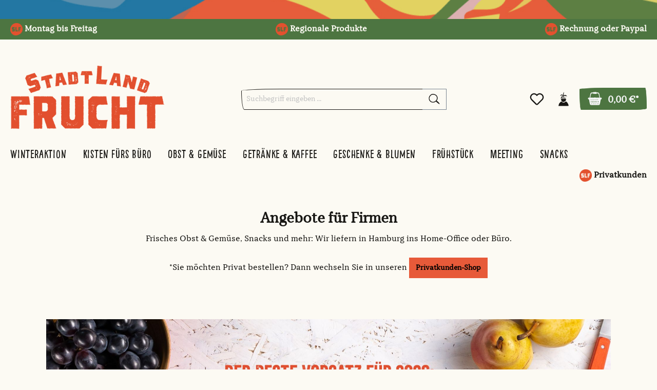

--- FILE ---
content_type: text/html; charset=UTF-8
request_url: https://stadt-land-frucht.de/
body_size: 87474
content:

<!DOCTYPE html>

<html lang="de-DE"
      itemscope="itemscope"
      itemtype="https://schema.org/WebPage">

                            
    <head>
                                            <meta charset="utf-8">
            
    <!-- WbmTagManagerAnalytics Head Snippet Start -->
            <script id="wbmTagMangerDefine" type="text/javascript">
            let gtmIsTrackingProductClicks = Boolean(1),
                gtmIsTrackingAddToWishlistClicks = Boolean(),
                gtmContainerId = 'GTM-NJF7S9H',
                hasSWConsentSupport = Boolean(Number(0));
            window.wbmScriptIsSet = false;
            window.dataLayer = window.dataLayer || [];
            window.dataLayer.push({"event":"user","id":null});
        </script>
        <script id="wbmTagMangerDataLayer" type="text/javascript">
            window.dataLayer.push({ ecommerce: null });
            window.dataLayer.push({"google_tag_params":{"ecomm_prodid":[],"ecomm_pagetype":"homepage"}});

            
            var onEventDataLayer = JSON.parse('{"event":"view_item_list","ecommerce":{"item_list_id":"home","item_list_name":"Home","items":[]}}');
                    </script>                    <script id="wbmTagManger" type="text/javascript">
            function getCookie(name) {
                var cookieMatch = document.cookie.match(name + '=(.*?)(;|$)');
                return cookieMatch && decodeURI(cookieMatch[1]);
            }

            var gtmCookieSet = getCookie('wbm-tagmanager-enabled');
            
            var googleTag = function(w,d,s,l,i){w[l]=w[l]||[];w[l].push({'gtm.start':new Date().getTime(),event:'gtm.js'});var f=d.getElementsByTagName(s)[0],j=d.createElement(s),dl=l!='dataLayer'?'&l='+l:'';j.async=true;j.src='https://www.googletagmanager.com/gtm.js?id='+i+dl+'';f.parentNode.insertBefore(j,f);};
            

            if (hasSWConsentSupport && gtmCookieSet === null) {
                window.wbmGoogleTagmanagerId = gtmContainerId;
                window.wbmScriptIsSet = false;
                window.googleTag = googleTag;
            } else {
                window.wbmScriptIsSet = true;
                googleTag(window, document, 'script', 'dataLayer', gtmContainerId);
                googleTag = null;

                window.dataLayer = window.dataLayer || [];
                function gtag() { dataLayer.push(arguments); }

            }
        </script><!-- WbmTagManagerAnalytics Head Snippet End -->
                            <meta name="viewport"
                      content="width=device-width, initial-scale=1, shrink-to-fit=no">
            
                            <meta name="author"
                      content="">
                <meta name="robots"
                      content="index,follow">
                <meta name="revisit-after"
                      content="15 days">
                <meta name="keywords"
                      content="">
                <meta name="description"
                      content="">
            
                            <meta property="og:url"
                      content="https://stadt-land-frucht.de/">
                <meta property="og:type"
                      content="website">
                <meta property="og:site_name"
                      content="Stadt Land Frucht">
                <meta property="og:title"
                      content="Firmenkunden">
                <meta property="og:description"
                      content="">
                <meta property="og:image"
                      content="https://stadt-land-frucht.de/media/e7/3d/aa/1695881442/slf_logo_transparent.png">

                <meta name="twitter:card"
                      content="summary">
                <meta name="twitter:site"
                      content="Stadt Land Frucht">
                <meta name="twitter:title"
                      content="Firmenkunden">
                <meta name="twitter:description"
                      content="">
                <meta name="twitter:image"
                      content="https://stadt-land-frucht.de/media/e7/3d/aa/1695881442/slf_logo_transparent.png">
            
                            <meta itemprop="copyrightHolder"
                      content="Stadt Land Frucht">
                <meta itemprop="copyrightYear"
                      content="">
                <meta itemprop="isFamilyFriendly"
                      content="true">
                <meta itemprop="image"
                      content="https://stadt-land-frucht.de/media/e7/3d/aa/1695881442/slf_logo_transparent.png">
            
                                                
    <link rel="preload" href="https://stadt-land-frucht.de/theme/4ccd3ee78b3f49de8b2d55a78c826865/assets/fonts/Pinto/Pinto-NO_01.woff?1755788880" as="font" type="font/woff" crossorigin/>
    <link rel="preload" href="https://stadt-land-frucht.de/theme/4ccd3ee78b3f49de8b2d55a78c826865/assets/fonts/Pinto/Pinto-NO_01.woff2?1755788880" as="font" type="font/woff2" crossorigin/>
    <link rel="preload" href="https://stadt-land-frucht.de/theme/4ccd3ee78b3f49de8b2d55a78c826865/assets/fonts/TheBartender/TheBartender-CondSans.woff?1755788880" as="font" type="font/woff" crossorigin/>
    <link rel="preload" href="https://stadt-land-frucht.de/theme/4ccd3ee78b3f49de8b2d55a78c826865/assets/fonts/TheBartender/TheBartender-CondSans.woff2?1755788880" as="font" type="font/woff2" crossorigin/>
    <link rel="preload" href="https://stadt-land-frucht.de/theme/4ccd3ee78b3f49de8b2d55a78c826865/assets/fonts/TheBartender/TheBartender-SansBPress.woff?1755788880" as="font" type="font/woff" crossorigin/>
    <link rel="preload" href="https://stadt-land-frucht.de/theme/4ccd3ee78b3f49de8b2d55a78c826865/assets/fonts/TheBartender/TheBartender-SansBPress.woff2?1755788880" as="font" type="font/woff2" crossorigin/>
    <link rel="preload" href="https://stadt-land-frucht.de/theme/4ccd3ee78b3f49de8b2d55a78c826865/assets/fonts/TTTricks/TTTricks-Regular.woff?1755788880" as="font" type="font/woff" crossorigin/>
    <link rel="preload" href="https://stadt-land-frucht.de/theme/4ccd3ee78b3f49de8b2d55a78c826865/assets/fonts/TTTricks/TTTricks-Regular.woff2?1755788880" as="font" type="font/woff2" crossorigin/>
    <link rel="preload" href="https://stadt-land-frucht.de/theme/4ccd3ee78b3f49de8b2d55a78c826865/assets/fonts/TTTricksStencil/TTTricksStencil-Regular.woff?1755788880" as="font" type="font/woff" crossorigin/>
    <link rel="preload" href="https://stadt-land-frucht.de/theme/4ccd3ee78b3f49de8b2d55a78c826865/assets/fonts/TTTricksStencil/TTTricksStencil-Regular.woff2?1755788880" as="font" type="font/woff2" crossorigin/>

                    <link rel="shortcut icon"
                  href="https://stadt-land-frucht.de/media/99/de/a9/1697721883/SLF Favicon.png">
        
                                <link rel="apple-touch-icon"
                  sizes="180x180"
                  href="https://stadt-land-frucht.de/media/23/97/06/1697721896/SLF Favicon_(1).png">
                    
                                    <link rel="canonical" href="https://stadt-land-frucht.de/">
                    
                    <title itemprop="name">Firmenkunden</title>
        
                                                                        <link rel="stylesheet"
                      href="https://stadt-land-frucht.de/theme/dd189407fb262fde9edcec187f52d480/css/all.css?1755788878">
                                    
                        <script>
        window.features = {"V6_5_0_0":true,"v6.5.0.0":true,"V6_6_0_0":false,"v6.6.0.0":false,"V6_7_0_0":false,"v6.7.0.0":false,"VUE3":false,"vue3":false,"JOIN_FILTER":false,"join.filter":false,"MEDIA_PATH":false,"media.path":false,"ES_MULTILINGUAL_INDEX":false,"es.multilingual.index":false,"STOCK_HANDLING":false,"stock.handling":false,"ASYNC_THEME_COMPILATION":false,"async.theme.compilation":false};
    </script>
        
                    <script src="https://consent.hostorio.de/app.js?apiKey=4680a2e711e58963dcb9218318c296f56d84df660ea2a3b5&amp;domain=5d1b1fe&amp;lang=de_DE" referrerpolicy="origin"></script>
    
                                        
            <script>
                                    window.gtagActive = true;
                    window.gtagURL = 'https://www.googletagmanager.com/gtag/js?id=G-FJEFYRX6RX';
                    window.controllerName = 'navigation';
                    window.actionName = 'home';
                    window.trackOrders = '1';
                    window.gtagTrackingId = 'G-FJEFYRX6RX';
                    window.dataLayer = window.dataLayer || [];
                    window.gtagConfig = {
                        'anonymize_ip': '1',
                        'cookie_domain': 'none',
                        'cookie_prefix': '_swag_ga',
                    };

                    function gtag() { dataLayer.push(arguments); }
                            </script>
            
            <script>
            window.dataLayer = window.dataLayer || [];
            function gtag() { dataLayer.push(arguments); }

            (() => {
                const analyticsStorageEnabled = document.cookie.split(';').some((item) => item.trim().includes('google-analytics-enabled=1'));
                const adsEnabled = document.cookie.split(';').some((item) => item.trim().includes('google-ads-enabled=1'));

                // Always set a default consent for consent mode v2
                gtag('consent', 'default', {
                    'ad_user_data': adsEnabled ? 'granted' : 'denied',
                    'ad_storage': adsEnabled ? 'granted' : 'denied',
                    'ad_personalization': adsEnabled ? 'granted' : 'denied',
                    'analytics_storage': analyticsStorageEnabled ? 'granted' : 'denied'
                });
            })();
        </script>
            
    


                            
            
                
        
                                <script>
                window.activeNavigationId = 'd36a9620dfb14812a7e79ef0ce6c14f8';
                window.router = {
                    'frontend.cart.offcanvas': '/checkout/offcanvas',
                    'frontend.cookie.offcanvas': '/cookie/offcanvas',
                    'frontend.checkout.finish.page': '/checkout/finish',
                    'frontend.checkout.info': '/widgets/checkout/info',
                    'frontend.menu.offcanvas': '/widgets/menu/offcanvas',
                    'frontend.cms.page': '/widgets/cms',
                    'frontend.cms.navigation.page': '/widgets/cms/navigation',
                    'frontend.account.addressbook': '/widgets/account/address-book',
                    'frontend.country.country-data': '/country/country-state-data',
                    'frontend.app-system.generate-token': '/app-system/Placeholder/generate-token',
                    };
                window.salesChannelId = '5c129d0009384e068e5bd70fdca49356';
            </script>
        
                                <script>
                
                window.breakpoints = {"xs":0,"sm":576,"md":768,"lg":992,"xl":1200};
            </script>
        
                                    <script>
                    window.customerLoggedInState = 0;

                    window.wishlistEnabled = 1;
                </script>
                    
                        
                            <script>
                window.themeAssetsPublicPath = 'https://stadt-land-frucht.de/theme/4ccd3ee78b3f49de8b2d55a78c826865/assets/';
            </script>
        
                                                                                                    <script type="text/javascript" src="https://stadt-land-frucht.de/theme/dd189407fb262fde9edcec187f52d480/js/all.js?1755788878" defer></script>
                                                        

    
    
        </head>

    <body class="is-ctl-navigation is-act-home">

                                    <noscript>
                <iframe src="https://www.googletagmanager.com/ns.html?id=GTM-NJF7S9H"
                        height="0" width="0" style="display:none;visibility:hidden"></iframe>
            </noscript>
            
                <noscript class="noscript-main">
                
    <div role="alert"
         class="alert alert-info alert-has-icon">
                                                                        
                                                            <span class="icon icon-info">
                        <svg xmlns="http://www.w3.org/2000/svg" xmlns:xlink="http://www.w3.org/1999/xlink" width="24" height="24" viewBox="0 0 24 24"><defs><path d="M12 7c.5523 0 1 .4477 1 1s-.4477 1-1 1-1-.4477-1-1 .4477-1 1-1zm1 9c0 .5523-.4477 1-1 1s-1-.4477-1-1v-5c0-.5523.4477-1 1-1s1 .4477 1 1v5zm11-4c0 6.6274-5.3726 12-12 12S0 18.6274 0 12 5.3726 0 12 0s12 5.3726 12 12zM12 2C6.4772 2 2 6.4772 2 12s4.4772 10 10 10 10-4.4772 10-10S17.5228 2 12 2z" id="icons-default-info" /></defs><use xlink:href="#icons-default-info" fill="#758CA3" fill-rule="evenodd" /></svg>
        </span>
                                                        
                                    
                    <div class="alert-content-container">
                                                    
                                    <div class="alert-content">
                                                    Um unseren Shop in vollem Umfang nutzen zu können, empfehlen wir Ihnen Javascript in Ihrem Browser zu aktivieren.
                                            </div>
                
                                                                </div>
            </div>
            </noscript>
        

            <header class="header-main">
        <div class="slf-top-header"></div>
        <div class="slf-top-bar">
            <div class="container">
                

    <div class="unique-selling-point-header">
        <div class="usp-bar-header-text-first">
            <img class="usp-icon" src="https://stadt-land-frucht.de/media/99/de/a9/1697721883/SLF Favicon.png" alt="usp-first-icon">
                            Montag bis Freitag
                    </div>
        <div class="usp-bar-header-text-second">
            <img class="usp-icon" src="https://stadt-land-frucht.de/media/99/de/a9/1697721883/SLF Favicon.png" alt="usp-second-icon">
                            Regionale Produkte
                    </div>
        <div class="usp-bar-header-text-third">
            <img class="usp-icon" src="https://stadt-land-frucht.de/media/99/de/a9/1697721883/SLF Favicon.png" alt="usp-third-icon">
                            Rechnung oder Paypal
                    </div>
    </div>
            </div>
        </div>
                                        <div class="container">
                                        <div class="top-bar d-none d-lg-block">
        <nav class="top-bar-nav">
                                            
                
                                            
                        </nav>
    </div>
    
            <div class="row align-items-center header-row">
                            <div class="col-12 col-lg-auto header-logo-col">
                        <div class="header-logo-main">
                    <a class="header-logo-main-link"
               href="/"
               title="Zur Startseite gehen">
                                    <picture class="header-logo-picture">
                                                                                
                                                                            
                                                                                    <img src="https://stadt-land-frucht.de/media/e7/3d/aa/1695881442/slf_logo_transparent.png"
                                     alt="Zur Startseite gehen"
                                     class="img-fluid header-logo-main-img">
                                                                        </picture>
                            </a>
            </div>
                </div>
            
                            <div class="col-12 order-2 col-sm order-sm-1 header-search-col">
                    <div class="row">
                        <div class="col-sm-auto d-none d-sm-block d-lg-none">
                                                            <div class="nav-main-toggle">
                                                                            <button
                                            class="btn nav-main-toggle-btn header-actions-btn"
                                            type="button"
                                                                                                                                        data-offcanvas-menu="true"
                                                                                        aria-label="Menü"
                                        >
                                                                                                    <span class="icon icon-stack">
                        <svg xmlns="http://www.w3.org/2000/svg" xmlns:xlink="http://www.w3.org/1999/xlink" width="24" height="24" viewBox="0 0 24 24"><defs><path d="M3 13c-.5523 0-1-.4477-1-1s.4477-1 1-1h18c.5523 0 1 .4477 1 1s-.4477 1-1 1H3zm0-7c-.5523 0-1-.4477-1-1s.4477-1 1-1h18c.5523 0 1 .4477 1 1s-.4477 1-1 1H3zm0 14c-.5523 0-1-.4477-1-1s.4477-1 1-1h18c.5523 0 1 .4477 1 1s-.4477 1-1 1H3z" id="icons-default-stack" /></defs><use xlink:href="#icons-default-stack" fill="#758CA3" fill-rule="evenodd" /></svg>
        </span>
                                                                                        </button>
                                                                    </div>
                                                    </div>
                        <div class="col">
                            
    <div class="collapse"
         id="searchCollapse">
        <div class="header-search">
                            <form action="/search"
                      method="get"
                                                                      data-search-form="true"
                                                                  data-search-widget-options='{&quot;searchWidgetMinChars&quot;:2}'
                      data-url="/suggest?search="
                      class="header-search-form">
                                            <div class="input-group">
                                                            <input type="search"
                                       name="search"
                                       class="form-control header-search-input"
                                       autocomplete="off"
                                       autocapitalize="off"
                                       placeholder="Suchbegriff eingeben ..."
                                       aria-label="Suchbegriff eingeben ..."
                                       value=""
                                >
                            
                                <button type="submit"
            class="btn header-search-btn"
            aria-label="Suchen">
        <span class="header-search-icon">
                    <span class="icon icon-search">
                        <?xml version="1.0" encoding="UTF-8" standalone="no"?>
<!DOCTYPE svg PUBLIC "-//W3C//DTD SVG 1.1//EN" "http://www.w3.org/Graphics/SVG/1.1/DTD/svg11.dtd">
<svg width="100%" height="100%" viewBox="0 0 1080 1080" version="1.1" xmlns="http://www.w3.org/2000/svg" xmlns:xlink="http://www.w3.org/1999/xlink" xml:space="preserve" xmlns:serif="http://www.serif.com/" style="fill-rule:evenodd;clip-rule:evenodd;stroke-linejoin:round;stroke-miterlimit:2;">
    <g transform="matrix(20.9644,0,0,20.9644,1054.11,103.785)">
        <path d="M0,42.046C-1.751,39.516 -3.438,36.925 -5.624,34.734C-7.731,32.625 -9.982,30.664 -12.51,29.068C-13.226,28.616 -13.251,28.384 -12.763,27.716C-9.391,23.108 -8.361,17.898 -9.482,12.394C-10.976,5.058 -16.028,0.76 -22.859,-1.366C-24.123,-1.76 -25.43,-2.017 -26.717,-2.337L-33.917,-2.337C-35.51,-1.755 -37.161,-1.578 -38.682,-0.501C-41.479,1.479 -44.013,3.664 -45.885,6.497C-48.909,11.073 -50.032,16.15 -49.012,21.562C-48.005,26.911 -45.076,31.036 -40.477,33.954C-37.78,35.664 -34.851,36.539 -31.644,36.843C-28.765,37.116 -26.09,36.629 -23.419,35.745C-21.125,34.986 -19.115,33.686 -17.147,32.335C-16.742,32.057 -16.612,32.106 -16.337,32.395C-13.782,35.085 -10.866,37.359 -7.924,39.594C-5.924,41.112 -3.852,42.529 -1.664,43.786C-0.627,44.383 -0.413,43.179 0.305,43.139C0.408,43.133 0.215,42.356 0,42.046M-21.268,31.037C-24.002,32.744 -26.947,33.652 -30.164,33.682C-37.562,33.798 -44.245,28.301 -45.864,20.991C-46.935,16.15 -45.544,11.731 -42.69,7.785C-40.926,5.347 -38.673,3.392 -36.073,1.849C-34.683,1.025 -33.118,0.91 -31.587,0.806C-27.902,0.554 -24.307,1.224 -21.021,2.829C-16.325,5.121 -13.178,8.746 -12.555,14.171C-11.685,21.745 -15.013,27.134 -21.268,31.037" fill="currentColor"/>
    </g>
</svg>

        </span>
            </span>
    </button>
                        </div>
                                    </form>
                    </div>
    </div>
                        </div>
                    </div>
                </div>
            
                            <div class="col-12 order-1 col-sm-auto order-sm-2 header-actions-col">
                    <div class="row g-0">
                                                    <div class="col d-sm-none">
                                <div class="menu-button">
                                                                            <button
                                            class="btn nav-main-toggle-btn header-actions-btn"
                                            type="button"
                                                                                                                                        data-offcanvas-menu="true"
                                                                                        aria-label="Menü"
                                        >
                                                        <span class="icon icon-menu">
                        <?xml version="1.0" encoding="UTF-8" standalone="no"?>
<!DOCTYPE svg PUBLIC "-//W3C//DTD SVG 1.1//EN" "http://www.w3.org/Graphics/SVG/1.1/DTD/svg11.dtd">
<svg width="100%" height="100%" viewBox="0 0 1080 1080" version="1.1" xmlns="http://www.w3.org/2000/svg" xmlns:xlink="http://www.w3.org/1999/xlink" xml:space="preserve" xmlns:serif="http://www.serif.com/" style="fill-rule:evenodd;clip-rule:evenodd;stroke-linejoin:round;stroke-miterlimit:2;">
    <g transform="matrix(24.7283,0,0,24.7283,563.794,20.2155)">
        <g id="menu">
            <path d="M-0.962,42.109C-5.754,42.254 -10.548,42.294 -15.341,42.228C-16.754,42.208 -18.248,42.156 -19.435,41.391C-21.405,40.121 -21.788,37.446 -21.934,35.107C-22.537,25.369 -22.338,15.581 -21.337,5.876C-21.084,3.417 -20.209,0.351 -17.755,0.053L-18.042,-0.219C-12.379,0.517 -6.671,0.886 -0.962,0.888C4.747,0.886 10.456,0.517 16.117,-0.219L15.831,0.053C18.284,0.351 19.16,3.417 19.414,5.876C20.413,15.581 20.613,25.369 20.009,35.107C19.865,37.446 19.481,40.121 17.511,41.391C16.324,42.156 14.829,42.208 13.417,42.228C8.624,42.294 3.829,42.254 -0.962,42.109ZM-10.557,14.192L9.635,14.197L9.628,14.075C9.981,13.956 10.349,13.827 10.598,13.551C10.736,13.398 10.828,13.209 10.915,13.021C11.206,12.393 11.466,11.732 11.498,11.04C11.558,9.729 10.703,8.426 9.476,7.961L9.319,7.851C2.746,7.899 -3.828,7.847 -10.399,7.697L-10.579,7.649C-11.673,7.988 -12.85,8.564 -13.205,9.654C-13.357,10.119 -13.336,10.621 -13.283,11.107C-13.2,11.861 -13.035,12.628 -12.613,13.26C-12.193,13.891 -11.472,14.366 -10.716,14.319L-10.557,14.192ZM-10.557,24.13L9.635,24.135L9.628,24.013C9.981,23.894 10.349,23.765 10.598,23.489C10.736,23.336 10.828,23.147 10.915,22.959C11.206,22.331 11.466,21.67 11.498,20.978C11.558,19.667 10.703,18.365 9.476,17.899L9.319,17.789C2.746,17.836 -3.828,17.785 -10.399,17.634L-10.579,17.587C-11.673,17.926 -12.85,18.502 -13.205,19.592C-13.357,20.057 -13.336,20.56 -13.283,21.045C-13.2,21.799 -13.035,22.566 -12.613,23.198C-12.193,23.829 -11.472,24.304 -10.716,24.257L-10.557,24.13ZM-0.94,0.888C-0.925,0.888 -0.909,0.888 -0.894,0.888L-0.94,0.888ZM-10.557,34.069L9.635,34.074L9.628,33.952C9.981,33.833 10.349,33.704 10.598,33.428C10.736,33.275 10.828,33.086 10.915,32.898C11.206,32.27 11.466,31.609 11.498,30.917C11.558,29.606 10.703,28.304 9.476,27.837L9.319,27.728C2.746,27.776 -3.828,27.724 -10.399,27.572L-10.579,27.525C-11.673,27.865 -12.85,28.441 -13.205,29.531C-13.357,29.996 -13.336,30.499 -13.283,30.984C-13.2,31.738 -13.035,32.505 -12.613,33.137C-12.193,33.768 -11.472,34.243 -10.716,34.196L-10.557,34.069ZM-0.984,0.888L-1.03,0.888C-1.015,0.888 -0.999,0.888 -0.984,0.888Z" fill="currentColor"/>
        </g>
    </g>
</svg>

        </span>
                                            </button>
                                                                    </div>
                            </div>
                        
                            <div class="col-auto d-sm-none">
        <div class="search-toggle">
            <button class="btn header-actions-btn search-toggle-btn js-search-toggle-btn collapsed"
                    type="button"
                    data-bs-toggle="collapse"
                    data-bs-target="#searchCollapse"
                    aria-expanded="false"
                    aria-controls="searchCollapse"
                    aria-label="Suchen">
                        <span class="icon icon-search">
                        <?xml version="1.0" encoding="UTF-8" standalone="no"?>
<!DOCTYPE svg PUBLIC "-//W3C//DTD SVG 1.1//EN" "http://www.w3.org/Graphics/SVG/1.1/DTD/svg11.dtd">
<svg width="100%" height="100%" viewBox="0 0 1080 1080" version="1.1" xmlns="http://www.w3.org/2000/svg" xmlns:xlink="http://www.w3.org/1999/xlink" xml:space="preserve" xmlns:serif="http://www.serif.com/" style="fill-rule:evenodd;clip-rule:evenodd;stroke-linejoin:round;stroke-miterlimit:2;">
    <g transform="matrix(20.9644,0,0,20.9644,1054.11,103.785)">
        <path d="M0,42.046C-1.751,39.516 -3.438,36.925 -5.624,34.734C-7.731,32.625 -9.982,30.664 -12.51,29.068C-13.226,28.616 -13.251,28.384 -12.763,27.716C-9.391,23.108 -8.361,17.898 -9.482,12.394C-10.976,5.058 -16.028,0.76 -22.859,-1.366C-24.123,-1.76 -25.43,-2.017 -26.717,-2.337L-33.917,-2.337C-35.51,-1.755 -37.161,-1.578 -38.682,-0.501C-41.479,1.479 -44.013,3.664 -45.885,6.497C-48.909,11.073 -50.032,16.15 -49.012,21.562C-48.005,26.911 -45.076,31.036 -40.477,33.954C-37.78,35.664 -34.851,36.539 -31.644,36.843C-28.765,37.116 -26.09,36.629 -23.419,35.745C-21.125,34.986 -19.115,33.686 -17.147,32.335C-16.742,32.057 -16.612,32.106 -16.337,32.395C-13.782,35.085 -10.866,37.359 -7.924,39.594C-5.924,41.112 -3.852,42.529 -1.664,43.786C-0.627,44.383 -0.413,43.179 0.305,43.139C0.408,43.133 0.215,42.356 0,42.046M-21.268,31.037C-24.002,32.744 -26.947,33.652 -30.164,33.682C-37.562,33.798 -44.245,28.301 -45.864,20.991C-46.935,16.15 -45.544,11.731 -42.69,7.785C-40.926,5.347 -38.673,3.392 -36.073,1.849C-34.683,1.025 -33.118,0.91 -31.587,0.806C-27.902,0.554 -24.307,1.224 -21.021,2.829C-16.325,5.121 -13.178,8.746 -12.555,14.171C-11.685,21.745 -15.013,27.134 -21.268,31.037" fill="currentColor"/>
    </g>
</svg>

        </span>
                </button>
        </div>
    </div>

                                                                                    <div class="col-auto">
                                    <div class="header-wishlist">
                                        <a class="btn header-wishlist-btn header-actions-btn"
                                           href="/wishlist"
                                           title="Merkzettel"
                                           aria-label="Merkzettel">
                                                
            <span class="header-wishlist-icon">
                    <span class="icon icon-heart">
                        <svg xmlns="http://www.w3.org/2000/svg" xmlns:xlink="http://www.w3.org/1999/xlink" width="24" height="24" viewBox="0 0 24 24"><defs><path d="M20.0139 12.2998c1.8224-1.8224 1.8224-4.7772 0-6.5996-1.8225-1.8225-4.7772-1.8225-6.5997 0L12 7.1144l-1.4142-1.4142c-1.8225-1.8225-4.7772-1.8225-6.5997 0-1.8224 1.8224-1.8224 4.7772 0 6.5996l7.519 7.519a.7.7 0 0 0 .9899 0l7.5189-7.519zm1.4142 1.4142-7.519 7.519c-1.0543 1.0544-2.7639 1.0544-3.8183 0L2.572 13.714c-2.6035-2.6035-2.6035-6.8245 0-9.428 2.6035-2.6035 6.8246-2.6035 9.4281 0 2.6035-2.6035 6.8246-2.6035 9.428 0 2.6036 2.6035 2.6036 6.8245 0 9.428z" id="icons-default-heart" /></defs><use xlink:href="#icons-default-heart" fill="#758CA3" fill-rule="evenodd" /></svg>
        </span>
            </span>
    
    
    
    <span class="badge bg-primary header-wishlist-badge"
          id="wishlist-basket"
          data-wishlist-storage="true"
          data-wishlist-storage-options="{&quot;listPath&quot;:&quot;\/wishlist\/list&quot;,&quot;mergePath&quot;:&quot;\/wishlist\/merge&quot;,&quot;pageletPath&quot;:&quot;\/wishlist\/merge\/pagelet&quot;}"
          data-wishlist-widget="true"
          data-wishlist-widget-options="{&quot;showCounter&quot;:true}"
    ></span>
                                        </a>
                                    </div>
                                </div>
                                                    
                                                    <div class="col-auto">
                                <div class="account-menu">
                                        <div class="dropdown">
            <button class="btn account-menu-btn header-actions-btn"
            type="button"
            id="accountWidget"
            data-offcanvas-account-menu="true"
            data-bs-toggle="dropdown"
            aria-haspopup="true"
            aria-expanded="false"
            aria-label="Ihr Konto"
            title="Ihr Konto">
                <span class="icon icon-avatar">
                        <?xml version="1.0" encoding="UTF-8" standalone="no"?>
<!DOCTYPE svg PUBLIC "-//W3C//DTD SVG 1.1//EN" "http://www.w3.org/Graphics/SVG/1.1/DTD/svg11.dtd">
<svg width="100%" height="100%" viewBox="0 0 1080 1080" version="1.1" xmlns="http://www.w3.org/2000/svg" xmlns:xlink="http://www.w3.org/1999/xlink" xml:space="preserve" xmlns:serif="http://www.serif.com/" style="fill-rule:evenodd;clip-rule:evenodd;stroke-linejoin:round;stroke-miterlimit:2;">
    <g id="account">
        <g transform="matrix(16.8907,0,0,16.8907,924.551,727.083)">
            <path d="M0,19.336C-14.831,20.186 -29.676,19.675 -44.514,19.815C-44.773,19.817 -45.032,19.841 -45.534,19.869C-44.899,17.173 -44.36,14.543 -43.648,11.961C-43.002,9.62 -41.705,7.56 -40.058,5.82C-38.263,3.925 -36.314,2.152 -34.284,0.51C-32.601,-0.85 -32.21,-0.746 -30.841,0.883C-28.774,3.34 -26.157,4.801 -22.989,4.863C-21.146,4.898 -19.249,4.427 -17.673,3.275C-16.785,2.626 -15.84,1.997 -15.125,1.18C-13.463,-0.719 -11.575,-0.296 -9.981,0.855C-7.638,2.547 -5.995,4.861 -4.495,7.276C-2.451,10.566 -0.986,14.085 -0.438,17.952C-0.394,18.268 -0.151,18.555 0,18.856L0,19.336Z" fill="currentColor"/>
        </g>
        <g transform="matrix(16.8907,0,0,16.8907,571.9,348.034)">
            <path d="M0,4.688C2.33,3.3 3.771,0.809 6.398,0.079C6.491,0.202 6.585,0.325 6.678,0.449C5.252,1.694 3.85,2.969 2.391,4.175C0.602,5.654 0.578,5.63 1.82,7.532C2.296,8.263 2.789,8.982 3.355,9.825C4.335,8.89 5.208,7.97 6.173,7.161C7.067,6.411 7.732,5.111 9.608,5.74C7.933,7.503 6.236,9.039 4.475,10.718L9.037,10.718C9.444,14.043 8.914,17.268 6.463,19.75C3.905,22.341 0.669,24.018 -2.96,24.435C-6.029,24.788 -8.378,23.086 -10.137,20.688C-12.268,17.786 -13.264,14.493 -13.2,10.721C-11.163,10.721 -9.183,10.741 -7.205,10.706C-6.753,10.698 -6.304,10.502 -5.691,10.353C-6.729,8.882 -7.596,7.652 -8.494,6.378C-10.17,7.778 -11.807,9.145 -13.469,10.533C-15.501,5.918 -10.119,-3.955 -4.03,-3.623C-6.884,-6.628 -13.201,-6.19 -17.051,-1.467C-17.421,-3.664 -15.576,-6.423 -13.122,-7.651C-9.427,-9.5 -6.206,-8.616 -3.409,-5.559C-4.822,-11.019 -3.958,-15.894 -0.143,-20.1C-1.349,-14.802 -1.308,-9.442 -1.158,-3.827C0.165,-6.335 2.245,-6.851 4.681,-6.715C7.033,-6.584 9.219,-6.026 10.876,-4.292C11.867,-3.253 12.625,-1.989 13.464,-0.809C13.601,-0.615 13.611,-0.329 13.655,-0.177C11.709,-0.922 9.845,-1.857 7.871,-2.33C5.858,-2.813 3.736,-2.841 2.123,-3.018C0.679,-1.735 -0.33,-0.683 -1.497,0.148C-2.406,0.795 -2.337,1.302 -1.759,2.072C-1.14,2.897 -0.603,3.783 0,4.688M-3.77,2.145C-5.002,3.245 -6.082,4.211 -7.198,5.209C-6.262,6.502 -5.414,7.674 -4.502,8.933C-3.364,7.888 -2.345,6.953 -1.269,5.966C-2.1,4.697 -2.894,3.484 -3.77,2.145M-7.971,4.084C-7.366,3.552 -6.851,3.067 -6.302,2.624C-4.314,1.021 -4.309,1.027 -5.813,-0.968C-5.834,-0.996 -5.881,-1.006 -6.144,-1.144C-7.253,-0.198 -8.434,0.809 -9.629,1.828C-8.995,2.691 -8.51,3.351 -7.971,4.084M-0.643,6.941C-1.609,7.799 -2.458,8.514 -3.255,9.285C-3.476,9.499 -3.731,9.977 -3.636,10.153C-3.478,10.446 -3.057,10.757 -2.734,10.771C-1.277,10.836 0.185,10.8 1.855,10.8C0.982,9.45 0.214,8.264 -0.643,6.941M-10.73,3.612C-11.332,4.97 -11.904,6.263 -12.477,7.556C-12.373,7.63 -12.269,7.704 -12.165,7.778C-11.616,7.285 -11.072,6.788 -10.517,6.302C-9.15,5.108 -9.148,5.11 -10.73,3.612M-0.698,-2.303L-0.825,-2.533C-1.886,-2.28 -2.948,-2.028 -4.159,-1.739C-3.805,-1.176 -3.524,-0.73 -3.157,-0.148C-2.263,-0.932 -1.48,-1.617 -0.698,-2.303" fill="currentColor"/>
        </g>
    </g>
</svg>

        </span>
        </button>

                    <div class="dropdown-menu dropdown-menu-end account-menu-dropdown js-account-menu-dropdown"
                 aria-labelledby="accountWidget">
                

        
            <div class="offcanvas-header">
                            <button class="btn btn-light offcanvas-close js-offcanvas-close">
                                                    <span class="icon icon-x icon-sm">
                        <svg xmlns="http://www.w3.org/2000/svg" xmlns:xlink="http://www.w3.org/1999/xlink" width="24" height="24" viewBox="0 0 24 24"><defs><path d="m10.5858 12-7.293-7.2929c-.3904-.3905-.3904-1.0237 0-1.4142.3906-.3905 1.0238-.3905 1.4143 0L12 10.5858l7.2929-7.293c.3905-.3904 1.0237-.3904 1.4142 0 .3905.3906.3905 1.0238 0 1.4143L13.4142 12l7.293 7.2929c.3904.3905.3904 1.0237 0 1.4142-.3906.3905-1.0238.3905-1.4143 0L12 13.4142l-7.2929 7.293c-.3905.3904-1.0237.3904-1.4142 0-.3905-.3906-.3905-1.0238 0-1.4143L10.5858 12z" id="icons-default-x" /></defs><use xlink:href="#icons-default-x" fill="#758CA3" fill-rule="evenodd" /></svg>
        </span>
                        
                                            Menü schließen
                                    </button>
                    </div>
    
            <div class="offcanvas-body">
                <div class="account-menu">
                                    <div class="dropdown-header account-menu-header">
                    Ihr Konto
                </div>
                    
                                    <div class="account-menu-login">
                                            <a href="/account/login"
                           title="Anmelden"
                           class="btn btn-primary account-menu-login-button">
                            Anmelden
                        </a>
                    
                                            <div class="account-menu-register">
                            oder <a href="/account/login"
                                                                            title="Registrieren">registrieren</a>
                        </div>
                                    </div>
                    
                    <div class="account-menu-links">
                    <div class="header-account-menu">
        <div class="card account-menu-inner">
                                        
                                                <div class="list-group list-group-flush account-aside-list-group">
                                                                                    <a href="/account"
                                   title="Übersicht"
                                   class="list-group-item list-group-item-action account-aside-item">
                                    Übersicht
                                </a>
                            
                                                            <a href="/account/profile"
                                   title="Persönliches Profil"
                                   class="list-group-item list-group-item-action account-aside-item">
                                    Persönliches Profil
                                </a>
                            
                                                            <a href="/account/address"
                                   title="Adressen"
                                   class="list-group-item list-group-item-action account-aside-item">
                                    Adressen
                                </a>
                            
                                                            <a href="/account/payment"
                                   title="Zahlungsarten"
                                   class="list-group-item list-group-item-action account-aside-item">
                                    Zahlungsarten
                                </a>
                            
                                                            <a href="/account/order"
                                   title="Bestellungen"
                                   class="list-group-item list-group-item-action account-aside-item">
                                    Bestellungen
                                </a>
                                                                        </div>
                            
                                                </div>
    </div>
            </div>
            </div>
        </div>
                </div>
            </div>
                                </div>
                            </div>
                        
                                                    <div class="col-auto">
                                <div
                                    class="header-cart"
                                                                                                                data-offcanvas-cart="true"
                                                                    >
                                    <a class="btn header-cart-btn header-actions-btn"
                                       href="/checkout/cart"
                                       data-cart-widget="true"
                                       title="Warenkorb"
                                       aria-label="Warenkorb">
                                            <span class="header-cart-icon">
                <span class="icon icon-bag">
                        <?xml version="1.0" encoding="UTF-8" standalone="no"?>
<!DOCTYPE svg PUBLIC "-//W3C//DTD SVG 1.1//EN" "http://www.w3.org/Graphics/SVG/1.1/DTD/svg11.dtd">
<svg width="100%" height="100%" viewBox="0 0 1080 1080" version="1.1" xmlns="http://www.w3.org/2000/svg" xmlns:xlink="http://www.w3.org/1999/xlink" xml:space="preserve" xmlns:serif="http://www.serif.com/" style="fill-rule:evenodd;clip-rule:evenodd;stroke-linejoin:round;stroke-miterlimit:2;">
    <g id="cart">
        <g transform="matrix(19.5647,0,0,19.5647,665.972,420.485)">
            <path d="M0,-17.275C1.451,-17.058 2.923,-17.003 4.384,-17.109C4.959,-17.152 5.55,-17.217 6.102,-17.045C6.593,-16.891 7.016,-16.562 7.427,-16.239C8.32,-15.536 9.237,-14.807 9.808,-13.792C10.211,-13.075 10.417,-12.256 10.619,-11.448C10.838,-10.573 11.058,-9.699 11.276,-8.824C11.385,-8.389 11.494,-7.951 11.528,-7.503C11.563,-7.02 11.513,-6.534 11.552,-6.052C11.668,-4.644 12.548,-3.403 12.646,-1.994C12.668,-1.678 12.65,-1.357 12.713,-1.047C12.779,-0.715 12.935,-0.411 13.037,-0.089C13.225,0.508 13.217,1.173 13.017,1.765C12.979,1.876 12.93,1.991 12.837,2.056C12.729,2.131 12.589,2.121 12.461,2.108C12.024,2.064 11.589,2.02 11.152,1.976C11.021,1.963 10.878,1.944 10.783,1.845C10.691,1.747 10.672,1.598 10.656,1.459C10.381,-0.982 9.813,-3.373 9.25,-5.757C9.123,-6.29 8.997,-6.823 8.871,-7.356C8.573,-8.61 8.273,-9.872 7.777,-11.052C7.298,-12.194 6.536,-13.33 5.4,-13.648C5,-13.759 4.581,-13.76 4.167,-13.761C2.795,-13.762 1.423,-13.764 0.051,-13.765L-0.029,-13.608C-0.14,-13.126 -0.281,-12.631 -0.592,-12.26C-0.903,-11.89 -1.427,-11.678 -1.851,-11.886C-2.024,-11.971 -2.172,-12.119 -2.357,-12.167C-2.885,-12.303 -3.307,-11.591 -3.849,-11.585C-4.194,-11.581 -4.475,-11.861 -4.756,-12.075C-5.038,-12.289 -5.448,-12.439 -5.708,-12.197C-5.851,-12.065 -5.903,-11.849 -6.042,-11.713C-6.389,-11.376 -6.929,-11.74 -7.256,-12.099C-7.584,-12.459 -8.095,-12.849 -8.468,-12.544C-8.685,-12.366 -8.729,-12.021 -8.942,-11.838C-9.304,-11.528 -9.822,-11.875 -10.169,-12.204C-10.516,-12.533 -11.055,-12.86 -11.396,-12.524C-11.489,-12.433 -11.546,-12.305 -11.643,-12.218C-11.805,-12.072 -12.044,-12.072 -12.249,-12.132C-12.836,-12.303 -13.275,-12.934 -13.258,-13.583L-13.301,-13.765C-14.673,-13.764 -16.045,-13.762 -17.417,-13.761C-17.831,-13.76 -18.25,-13.759 -18.65,-13.648C-19.786,-13.33 -20.548,-12.194 -21.027,-11.052C-21.523,-9.872 -21.823,-8.61 -22.121,-7.356C-22.247,-6.823 -22.373,-6.29 -22.5,-5.757C-23.065,-3.373 -23.632,-0.982 -23.906,1.459C-23.922,1.598 -23.941,1.747 -24.033,1.845C-24.128,1.944 -24.271,1.963 -24.402,1.976C-24.839,2.02 -25.274,2.064 -25.711,2.108C-25.839,2.121 -25.979,2.131 -26.087,2.056C-26.18,1.991 -26.229,1.876 -26.267,1.765C-26.467,1.173 -26.475,0.508 -26.287,-0.089C-26.187,-0.411 -26.029,-0.715 -25.963,-1.047C-25.9,-1.357 -25.918,-1.678 -25.896,-1.994C-25.798,-3.403 -24.918,-4.644 -24.802,-6.052C-24.763,-6.534 -24.815,-7.02 -24.778,-7.503C-24.744,-7.951 -24.635,-8.389 -24.526,-8.824C-24.308,-9.699 -24.089,-10.573 -23.869,-11.448C-23.668,-12.256 -23.461,-13.075 -23.058,-13.792C-22.487,-14.807 -21.57,-15.536 -20.677,-16.239C-20.266,-16.562 -19.843,-16.891 -19.352,-17.045C-18.8,-17.217 -18.209,-17.152 -17.634,-17.109C-16.173,-17.003 -14.701,-17.058 -13.251,-17.275L-13.433,-17.199C-13.45,-17.847 -13.012,-18.479 -12.424,-18.65C-12.219,-18.71 -11.979,-18.71 -11.817,-18.564C-11.721,-18.477 -11.664,-18.349 -11.571,-18.257C-11.23,-17.922 -10.69,-18.249 -10.344,-18.578C-9.997,-18.906 -9.479,-19.254 -9.117,-18.944C-8.903,-18.761 -8.859,-18.416 -8.643,-18.238C-8.271,-17.933 -7.759,-18.323 -7.432,-18.682C-7.104,-19.042 -6.565,-19.406 -6.217,-19.068C-6.078,-18.933 -6.025,-18.717 -5.884,-18.585C-5.623,-18.342 -5.213,-18.493 -4.932,-18.707C-4.649,-18.921 -4.369,-19.201 -4.023,-19.196C-3.481,-19.19 -3.06,-18.479 -2.532,-18.614C-2.347,-18.662 -2.199,-18.811 -2.025,-18.896C-1.602,-19.103 -1.078,-18.892 -0.768,-18.522C-0.456,-18.151 -0.315,-17.656 -0.204,-17.173" fill="currentColor"/>
        </g>
        <g transform="matrix(19.5647,0,0,19.5647,1011.87,1017.38)">
            <path d="M-45.879,-27.652C-44.888,-27.705 -43.897,-27.758 -42.906,-27.811C-40.467,-27.941 -38.021,-28.071 -35.583,-27.912C-33.944,-27.805 -32.31,-27.567 -30.667,-27.585C-30.008,-27.592 -29.349,-27.641 -28.69,-27.708C-28.065,-27.836 -27.443,-27.992 -26.811,-28.089C-25.916,-28.227 -25.018,-28.245 -24.118,-28.199C-23.218,-28.245 -22.32,-28.227 -21.425,-28.089C-20.794,-27.992 -20.173,-27.836 -19.547,-27.708C-18.888,-27.641 -18.229,-27.592 -17.569,-27.585C-15.927,-27.567 -14.293,-27.805 -12.653,-27.912C-10.216,-28.071 -7.771,-27.941 -5.331,-27.811L-2.359,-27.652C-2,-27.657 -1.642,-27.661 -1.283,-27.666L-1.321,-27.858C-0.496,-27.669 0.325,-27.46 1.143,-27.232C1.441,-27.148 1.758,-27.05 1.962,-26.803C2.193,-26.521 2.223,-26.116 2.241,-25.742C2.294,-24.675 2.338,-23.561 1.925,-22.587C1.834,-22.372 1.718,-22.163 1.549,-22.01C0.977,-21.493 0.078,-21.807 -0.618,-21.509C-1.46,-21.149 -1.743,-20.052 -1.918,-19.103C-2.206,-17.542 -2.493,-15.981 -2.781,-14.419C-2.912,-13.706 -3.043,-12.993 -3.175,-12.28C-3.808,-8.843 -4.442,-5.397 -5.425,-2.053L-5.467,-1.987C-5.807,-1.04 -6.528,-0.257 -7.41,0.123C-8.018,0.385 -8.68,0.459 -9.332,0.522C-14.169,0.992 -19.043,1.036 -23.887,0.654L-24.35,0.654C-29.194,1.036 -34.067,0.992 -38.905,0.522C-39.558,0.459 -40.219,0.385 -40.826,0.123C-41.708,-0.257 -42.43,-1.04 -42.771,-1.987L-42.813,-2.053C-43.794,-5.397 -44.43,-8.843 -45.063,-12.28C-45.193,-12.993 -45.325,-13.706 -45.456,-14.419C-45.743,-15.981 -46.031,-17.542 -46.318,-19.103C-46.493,-20.052 -46.776,-21.149 -47.619,-21.509C-48.315,-21.807 -49.214,-21.493 -49.786,-22.01C-49.955,-22.163 -50.071,-22.372 -50.162,-22.587C-50.575,-23.561 -50.53,-24.675 -50.479,-25.742C-50.46,-26.116 -50.43,-26.521 -50.198,-26.803C-49.994,-27.05 -49.678,-27.148 -49.379,-27.232C-48.563,-27.46 -47.74,-27.669 -46.915,-27.858L-46.953,-27.666L-45.879,-27.652ZM-19.048,-21.096C-19.081,-21.055 -19.11,-21.009 -19.132,-20.958C-19.204,-20.799 -19.202,-20.618 -19.185,-20.444C-19.152,-20.078 -19.061,-19.718 -18.92,-19.379C-18.901,-19.304 -18.881,-19.229 -18.859,-19.155C-18.747,-18.767 -18.474,-18.34 -18.135,-18.202C-18.124,-18.191 -18.113,-18.18 -18.102,-18.17L-18.109,-18.192C-17.981,-18.146 -17.844,-18.141 -17.702,-18.196C-17.609,-19.12 -17.516,-20.044 -17.424,-20.969C-17.417,-21.046 -17.41,-21.129 -17.448,-21.197C-17.503,-21.295 -17.629,-21.324 -17.742,-21.342C-18.159,-21.41 -18.677,-21.427 -18.97,-21.176L-19.019,-21.348C-19.031,-21.264 -19.041,-21.18 -19.048,-21.096ZM-17.8,-13.81L-17.84,-13.946C-17.864,-12.79 -17.876,-11.634 -17.875,-10.478C-17.874,-10.281 -17.872,-10.075 -17.778,-9.902C-17.622,-9.612 -17.245,-9.499 -16.92,-9.555C-16.288,-9.662 -15.846,-10.284 -15.737,-10.916C-15.63,-11.549 -15.784,-12.193 -15.937,-12.816C-16.031,-13.198 -16.132,-13.593 -16.373,-13.904C-16.613,-14.216 -17.036,-14.422 -17.408,-14.291C-17.612,-14.219 -17.759,-14.019 -17.8,-13.81ZM-16.204,-5.124L-16.098,-5.477C-16.101,-4.703 -16.103,-3.928 -16.106,-3.153C-16.106,-3.066 -16.105,-2.973 -16.059,-2.899C-15.995,-2.795 -15.861,-2.757 -15.74,-2.757C-15.326,-2.758 -14.975,-3.109 -14.852,-3.504C-14.729,-3.9 -14.787,-4.328 -14.874,-4.732C-14.932,-5.012 -15.012,-5.298 -15.189,-5.521C-15.368,-5.745 -15.672,-5.892 -15.945,-5.806C-16.218,-5.721 -16.382,-5.348 -16.204,-5.124ZM-13.673,-21.281C-13.706,-21.241 -13.735,-21.195 -13.757,-21.143C-13.829,-20.984 -13.827,-20.803 -13.81,-20.629C-13.777,-20.263 -13.686,-19.903 -13.545,-19.564C-13.526,-19.489 -13.506,-19.415 -13.484,-19.34C-13.371,-18.953 -13.098,-18.526 -12.76,-18.387C-12.749,-18.377 -12.738,-18.366 -12.727,-18.355L-12.734,-18.377C-12.606,-18.331 -12.469,-18.327 -12.327,-18.381L-12.049,-21.154C-12.04,-21.231 -12.035,-21.314 -12.073,-21.382C-12.128,-21.48 -12.254,-21.508 -12.367,-21.527C-12.784,-21.596 -13.302,-21.613 -13.595,-21.362L-13.644,-21.533C-13.656,-21.45 -13.666,-21.365 -13.673,-21.281ZM-39.116,-13.623L-39.156,-13.761C-39.179,-12.605 -39.191,-11.449 -39.191,-10.293C-39.189,-10.096 -39.187,-9.89 -39.094,-9.717C-38.938,-9.427 -38.56,-9.314 -38.235,-9.37C-37.603,-9.478 -37.162,-10.099 -37.053,-10.732C-36.945,-11.364 -37.1,-12.008 -37.252,-12.631C-37.346,-13.013 -37.448,-13.408 -37.688,-13.72C-37.928,-14.031 -38.352,-14.238 -38.724,-14.106C-38.928,-14.033 -39.075,-13.832 -39.116,-13.623ZM-37.52,-4.939L-37.415,-5.292L-37.421,-2.968C-37.421,-2.88 -37.42,-2.788 -37.373,-2.713C-37.311,-2.61 -37.177,-2.572 -37.055,-2.572C-36.641,-2.572 -36.29,-2.924 -36.167,-3.319C-36.045,-3.714 -36.104,-4.142 -36.189,-4.547C-36.248,-4.827 -36.328,-5.113 -36.504,-5.336C-36.683,-5.56 -36.988,-5.706 -37.26,-5.621C-37.533,-5.535 -37.697,-5.163 -37.52,-4.939ZM-32.144,-4.939L-32.039,-5.292C-32.042,-4.517 -32.044,-3.743 -32.046,-2.968C-32.046,-2.88 -32.045,-2.788 -31.998,-2.713C-31.935,-2.61 -31.801,-2.572 -31.68,-2.572C-31.266,-2.572 -30.915,-2.924 -30.792,-3.319C-30.669,-3.714 -30.727,-4.142 -30.814,-4.547C-30.873,-4.827 -30.951,-5.113 -31.129,-5.336C-31.308,-5.56 -31.612,-5.706 -31.884,-5.621C-32.158,-5.535 -32.322,-5.163 -32.144,-4.939ZM-29.984,-20.911C-30.017,-20.87 -30.046,-20.824 -30.069,-20.773C-30.14,-20.614 -30.138,-20.432 -30.122,-20.259C-30.088,-19.892 -29.997,-19.532 -29.855,-19.193C-29.837,-19.118 -29.817,-19.044 -29.795,-18.97C-29.682,-18.582 -29.409,-18.154 -29.07,-18.016C-29.059,-18.006 -29.049,-17.995 -29.038,-17.985L-29.044,-18.007C-28.916,-17.961 -28.779,-17.956 -28.638,-18.011C-28.546,-18.935 -28.453,-19.859 -28.36,-20.784C-28.353,-20.861 -28.346,-20.944 -28.384,-21.012C-28.439,-21.11 -28.566,-21.138 -28.678,-21.157C-29.094,-21.224 -29.612,-21.241 -29.906,-20.991L-29.955,-21.163C-29.967,-21.079 -29.976,-20.995 -29.984,-20.911ZM-28.736,-13.623L-28.777,-13.761C-28.8,-12.605 -28.812,-11.449 -28.811,-10.293C-28.811,-10.096 -28.808,-9.89 -28.714,-9.717C-28.558,-9.427 -28.181,-9.314 -27.857,-9.37C-27.224,-9.478 -26.782,-10.099 -26.674,-10.732C-26.566,-11.364 -26.72,-12.008 -26.874,-12.631C-26.968,-13.013 -27.068,-13.408 -27.309,-13.72C-27.55,-14.031 -27.973,-14.238 -28.344,-14.106C-28.548,-14.033 -28.695,-13.832 -28.736,-13.623ZM-27.14,-4.939L-27.036,-5.292C-27.037,-4.517 -27.04,-3.743 -27.042,-2.968C-27.042,-2.88 -27.041,-2.788 -26.995,-2.713C-26.932,-2.61 -26.798,-2.572 -26.676,-2.572C-26.262,-2.572 -25.911,-2.924 -25.788,-3.319C-25.665,-3.714 -25.724,-4.142 -25.81,-4.547C-25.87,-4.827 -25.949,-5.113 -26.125,-5.336C-26.304,-5.56 -26.608,-5.706 -26.881,-5.621C-27.154,-5.535 -27.319,-5.163 -27.14,-4.939ZM-24.609,-21.096C-24.642,-21.055 -24.67,-21.009 -24.693,-20.958C-24.765,-20.799 -24.763,-20.618 -24.746,-20.444C-24.713,-20.078 -24.622,-19.718 -24.48,-19.379C-24.462,-19.304 -24.442,-19.229 -24.42,-19.155C-24.307,-18.767 -24.034,-18.34 -23.695,-18.202C-23.685,-18.191 -23.674,-18.18 -23.663,-18.17L-23.669,-18.192C-23.541,-18.146 -23.404,-18.141 -23.263,-18.196C-23.17,-19.12 -23.077,-20.044 -22.985,-20.969C-22.978,-21.046 -22.971,-21.129 -23.009,-21.197C-23.064,-21.295 -23.191,-21.324 -23.303,-21.342C-23.719,-21.41 -24.238,-21.427 -24.531,-21.176L-24.58,-21.348C-24.592,-21.264 -24.601,-21.18 -24.609,-21.096ZM-23.361,-13.809L-23.402,-13.946C-23.425,-12.79 -23.437,-11.634 -23.436,-10.478C-23.435,-10.281 -23.433,-10.075 -23.339,-9.902C-23.183,-9.612 -22.806,-9.499 -22.481,-9.555C-21.849,-9.662 -21.407,-10.284 -21.298,-10.916C-21.191,-11.549 -21.345,-12.193 -21.499,-12.816C-21.592,-13.198 -21.693,-13.593 -21.934,-13.904C-22.174,-14.216 -22.598,-14.422 -22.969,-14.291C-23.173,-14.219 -23.32,-14.018 -23.361,-13.809ZM-21.765,-5.124L-21.66,-5.477C-21.662,-4.703 -21.664,-3.928 -21.667,-3.153C-21.667,-3.066 -21.666,-2.973 -21.62,-2.899C-21.556,-2.795 -21.422,-2.757 -21.301,-2.757C-20.887,-2.758 -20.536,-3.109 -20.413,-3.504C-20.29,-3.9 -20.349,-4.328 -20.435,-4.732C-20.494,-5.012 -20.574,-5.298 -20.75,-5.521C-20.929,-5.745 -21.233,-5.892 -21.506,-5.806C-21.779,-5.721 -21.943,-5.348 -21.765,-5.124ZM-40.364,-20.91C-40.397,-20.87 -40.425,-20.824 -40.448,-20.773C-40.521,-20.614 -40.518,-20.432 -40.501,-20.259C-40.468,-19.893 -40.376,-19.533 -40.235,-19.194C-40.217,-19.119 -40.197,-19.044 -40.175,-18.97C-40.062,-18.582 -39.789,-18.154 -39.45,-18.016C-39.439,-18.006 -39.429,-17.995 -39.418,-17.985L-39.424,-18.007C-39.296,-17.961 -39.159,-17.956 -39.018,-18.011C-38.925,-18.935 -38.833,-19.859 -38.74,-20.784C-38.732,-20.861 -38.726,-20.944 -38.764,-21.012C-38.819,-21.11 -38.946,-21.138 -39.058,-21.157C-39.474,-21.224 -39.992,-21.241 -40.285,-20.991L-40.335,-21.163C-40.347,-21.079 -40.356,-20.995 -40.364,-20.91ZM-34.989,-20.91C-35.022,-20.87 -35.05,-20.824 -35.073,-20.773C-35.146,-20.614 -35.143,-20.432 -35.126,-20.259C-35.093,-19.893 -35.001,-19.533 -34.86,-19.194C-34.842,-19.119 -34.822,-19.044 -34.8,-18.97C-34.686,-18.582 -34.414,-18.155 -34.075,-18.017C-34.065,-18.006 -34.054,-17.995 -34.043,-17.985L-34.049,-18.007C-33.921,-17.961 -33.784,-17.956 -33.643,-18.011L-33.364,-20.784C-33.357,-20.861 -33.351,-20.944 -33.389,-21.012C-33.444,-21.11 -33.57,-21.138 -33.683,-21.157C-34.099,-21.224 -34.617,-21.241 -34.91,-20.991L-34.96,-21.163C-34.972,-21.079 -34.981,-20.995 -34.989,-20.91ZM-33.74,-13.625L-33.78,-13.761C-33.804,-12.605 -33.815,-11.449 -33.814,-10.293C-33.814,-10.096 -33.811,-9.89 -33.718,-9.717C-33.561,-9.427 -33.185,-9.314 -32.86,-9.37C-32.228,-9.478 -31.786,-10.099 -31.677,-10.732C-31.57,-11.364 -31.724,-12.008 -31.877,-12.631C-31.971,-13.013 -32.072,-13.408 -32.312,-13.72C-32.553,-14.031 -32.976,-14.238 -33.348,-14.106C-33.553,-14.034 -33.699,-13.833 -33.74,-13.625ZM-12.425,-13.996L-12.465,-14.131C-12.489,-12.975 -12.5,-11.819 -12.499,-10.663C-12.499,-10.466 -12.496,-10.26 -12.403,-10.087C-12.246,-9.797 -11.87,-9.684 -11.545,-9.74C-10.913,-9.848 -10.471,-10.469 -10.362,-11.102C-10.255,-11.734 -10.409,-12.378 -10.562,-13.001C-10.656,-13.383 -10.756,-13.778 -10.997,-14.09C-11.238,-14.401 -11.661,-14.608 -12.033,-14.477C-12.237,-14.405 -12.384,-14.204 -12.425,-13.996ZM-10.829,-5.31L-10.723,-5.663C-10.726,-4.888 -10.728,-4.114 -10.731,-3.339C-10.731,-3.251 -10.73,-3.159 -10.684,-3.084C-10.62,-2.981 -10.486,-2.943 -10.364,-2.943C-9.951,-2.944 -9.6,-3.295 -9.477,-3.69C-9.354,-4.085 -9.412,-4.513 -9.499,-4.918C-9.557,-5.198 -9.636,-5.484 -9.814,-5.707C-9.993,-5.931 -10.297,-6.078 -10.569,-5.992C-10.843,-5.906 -11.007,-5.534 -10.829,-5.31Z" fill="currentColor"/>
        </g>
    </g>
</svg>

        </span>
        </span>
        <span class="header-cart-total">
        0,00 €*
    </span>
                                    </a>
                                </div>
                            </div>
                                            </div>
                </div>
                    </div>
                        </div>
                
            </header>

                    <div class="nav-main">
                                        <div class="main-navigation"
         id="mainNavigation"
         data-flyout-menu="true">
                    <div class="container">
                                    <nav class="nav main-navigation-menu"
                        itemscope="itemscope"
                        itemtype="http://schema.org/SiteNavigationElement">
                        
                                                                            
                                                        
                                                                                            
                                                                                                            <a class="nav-link main-navigation-link"
                                           href="https://stadt-land-frucht.de/winteraktion/"
                                           itemprop="url"
                                           data-flyout-menu-trigger="cec894c6ae554692adb97d6aa7ce6751"                                                                                      title="Winteraktion">
                                            <div class="main-navigation-link-text">
                                                <span itemprop="name">Winteraktion</span>
                                            </div>
                                        </a>
                                                                                                                                                                
                                                                                                            <a class="nav-link main-navigation-link"
                                           href="https://stadt-land-frucht.de/kisten-fuers-buero/"
                                           itemprop="url"
                                           data-flyout-menu-trigger="ccf76d60c4db4fc5b42084b0211fc5d9"                                                                                      title="Kisten fürs Büro">
                                            <div class="main-navigation-link-text">
                                                <span itemprop="name">Kisten fürs Büro</span>
                                            </div>
                                        </a>
                                                                                                                                                                
                                                                                                            <a class="nav-link main-navigation-link"
                                           href="https://stadt-land-frucht.de/obst-gemuese/"
                                           itemprop="url"
                                           data-flyout-menu-trigger="279f8b8324b446a885426cc378a7a355"                                                                                      title="Obst &amp; Gemüse">
                                            <div class="main-navigation-link-text">
                                                <span itemprop="name">Obst &amp; Gemüse</span>
                                            </div>
                                        </a>
                                                                                                                                                                
                                                                                                            <a class="nav-link main-navigation-link"
                                           href="https://stadt-land-frucht.de/getraenke-kaffee/"
                                           itemprop="url"
                                           data-flyout-menu-trigger="6073cba15eea44d6b391515e9e5134a6"                                                                                      title="Getränke &amp; Kaffee">
                                            <div class="main-navigation-link-text">
                                                <span itemprop="name">Getränke &amp; Kaffee</span>
                                            </div>
                                        </a>
                                                                                                                                                                
                                                                                                            <a class="nav-link main-navigation-link"
                                           href="https://stadt-land-frucht.de/geschenke-blumen/"
                                           itemprop="url"
                                           data-flyout-menu-trigger="369d2704759a418eb0b435f620a4797f"                                                                                      title="Geschenke &amp; Blumen">
                                            <div class="main-navigation-link-text">
                                                <span itemprop="name">Geschenke &amp; Blumen</span>
                                            </div>
                                        </a>
                                                                                                                                                                
                                                                                                            <a class="nav-link main-navigation-link"
                                           href="https://stadt-land-frucht.de/fruehstueck/"
                                           itemprop="url"
                                           data-flyout-menu-trigger="f3fd8afab5784f369594c779053a33f0"                                                                                      title="Frühstück">
                                            <div class="main-navigation-link-text">
                                                <span itemprop="name">Frühstück</span>
                                            </div>
                                        </a>
                                                                                                                                                                
                                                                                                            <a class="nav-link main-navigation-link"
                                           href="https://stadt-land-frucht.de/meeting/"
                                           itemprop="url"
                                           data-flyout-menu-trigger="f710236f938242159c5e325ec95cdfa5"                                                                                      title="Meeting">
                                            <div class="main-navigation-link-text">
                                                <span itemprop="name">Meeting</span>
                                            </div>
                                        </a>
                                                                                                                                                                
                                                                                                            <a class="nav-link main-navigation-link"
                                           href="https://stadt-land-frucht.de/snacks/"
                                           itemprop="url"
                                           data-flyout-menu-trigger="01b4af73b65a47a1ba42081c1a7e9b9f"                                                                                      title="Snacks">
                                            <div class="main-navigation-link-text">
                                                <span itemprop="name">Snacks</span>
                                            </div>
                                        </a>
                                                                                                                        
    <div class="header-shop-changer-desktop">
        <a href=https://stadt-land-frucht.de/privatkunden>
            <img class="icon-shop-changer" src="https://stadt-land-frucht.de/media/99/de/a9/1697721883/SLF Favicon.png" alt="shop-changer-icon">
            Privatkunden
        </a>
    </div>
                    </nav>
                            </div>
        
                                                                                                                                                                                                                                                                                                                                                                                                                                                                                                                                                                
                                                <div class="navigation-flyouts">
                                                                                                                                                                <div class="navigation-flyout"
                                             data-flyout-menu-id="cec894c6ae554692adb97d6aa7ce6751">
                                            <div class="container">
                                                                                                                        <div class="row navigation-flyout-bar">
                            <div class="col">
                    <div class="navigation-flyout-category-link">
                                                                                    <a class="nav-link"
                                   href="https://stadt-land-frucht.de/winteraktion/"
                                   itemprop="url"
                                   title="Winteraktion">
                                                                            Zur Kategorie Winteraktion
                                                <span class="icon icon-arrow-right icon-primary">
                        <svg xmlns="http://www.w3.org/2000/svg" xmlns:xlink="http://www.w3.org/1999/xlink" width="16" height="16" viewBox="0 0 16 16"><defs><path id="icons-solid-arrow-right" d="M6.7071 6.2929c-.3905-.3905-1.0237-.3905-1.4142 0-.3905.3905-.3905 1.0237 0 1.4142l3 3c.3905.3905 1.0237.3905 1.4142 0l3-3c.3905-.3905.3905-1.0237 0-1.4142-.3905-.3905-1.0237-.3905-1.4142 0L9 8.5858l-2.2929-2.293z" /></defs><use transform="rotate(-90 9 8.5)" xlink:href="#icons-solid-arrow-right" fill="#758CA3" fill-rule="evenodd" /></svg>
        </span>
                                                                        </a>
                                                                        </div>
                </div>
            
                            <div class="col-auto">
                    <div class="navigation-flyout-close js-close-flyout-menu">
                                                                                            <span class="icon icon-x">
                        <svg xmlns="http://www.w3.org/2000/svg" xmlns:xlink="http://www.w3.org/1999/xlink" width="24" height="24" viewBox="0 0 24 24"><use xlink:href="#icons-default-x" fill="#758CA3" fill-rule="evenodd" /></svg>
        </span>
                                                                            </div>
                </div>
                    </div>
    
            <div class="row navigation-flyout-content">
                            <div class="col-8 col-xl-9">
                    <div class="navigation-flyout-categories">
                                                        
                    
    
    <div class="row navigation-flyout-categories is-level-0">
                                            
                            <div class="col-4 navigation-flyout-col">
                                                                        <a class="nav-item nav-link navigation-flyout-link is-level-0"
                               href="https://stadt-land-frucht.de/winteraktion/advent-im-buero/"
                               itemprop="url"
                                                              title="Advent im Büro">
                                <span itemprop="name">Advent im Büro</span>
                            </a>
                                            
                                                                            
        
    
    <div class="navigation-flyout-categories is-level-1">
            </div>
                                                            </div>
                                                        
                            <div class="col-4 navigation-flyout-col">
                                                                        <a class="nav-item nav-link navigation-flyout-link is-level-0"
                               href="https://stadt-land-frucht.de/winteraktion/gebaeck-und-snacks/"
                               itemprop="url"
                                                              title="Gebäck und Snacks">
                                <span itemprop="name">Gebäck und Snacks</span>
                            </a>
                                            
                                                                            
        
    
    <div class="navigation-flyout-categories is-level-1">
            </div>
                                                            </div>
                                                        
                            <div class="col-4 navigation-flyout-col">
                                                                        <a class="nav-item nav-link navigation-flyout-link is-level-0"
                               href="https://stadt-land-frucht.de/winteraktion/getraenke/"
                               itemprop="url"
                                                              title="Getränke">
                                <span itemprop="name">Getränke</span>
                            </a>
                                            
                                                                            
        
    
    <div class="navigation-flyout-categories is-level-1">
            </div>
                                                            </div>
                                                        
                            <div class="col-4 navigation-flyout-col">
                                                                        <a class="nav-item nav-link navigation-flyout-link is-level-0"
                               href="https://stadt-land-frucht.de/winteraktion/feinkost-aus-italien/"
                               itemprop="url"
                                                              title="Feinkost aus Italien">
                                <span itemprop="name">Feinkost aus Italien</span>
                            </a>
                                            
                                                                            
        
    
    <div class="navigation-flyout-categories is-level-1">
            </div>
                                                            </div>
                                                        
                            <div class="col-4 navigation-flyout-col">
                                                                        <a class="nav-item nav-link navigation-flyout-link is-level-0"
                               href="https://stadt-land-frucht.de/winteraktion/geschenke-und-aufmerksamkeiten/"
                               itemprop="url"
                                                              title="Geschenke und Aufmerksamkeiten">
                                <span itemprop="name">Geschenke und Aufmerksamkeiten</span>
                            </a>
                                            
                                                                            
        
    
    <div class="navigation-flyout-categories is-level-1">
            </div>
                                                            </div>
                        </div>
                                            </div>
                </div>
            
                                            <div class="col-4 col-xl-3">
                    <div class="navigation-flyout-teaser">
                                                    <a class="navigation-flyout-teaser-image-container"
                               href="https://stadt-land-frucht.de/winteraktion/"
                                                              title="Winteraktion">
                                                    
                        
                        
    
    
    
        
                
        
                
                    
            <img src="https://stadt-land-frucht.de/media/ff/e4/f1/1685406160/slf_banner_weihnachten227gimovotqbt0.jpg"                             srcset="https://stadt-land-frucht.de/thumbnail/ff/e4/f1/1685406160/slf_banner_weihnachten227gimovotqbt0_1280x1280.jpg 1280w, https://stadt-land-frucht.de/thumbnail/ff/e4/f1/1685406160/slf_banner_weihnachten227gimovotqbt0_1920x1920.jpg 1920w, https://stadt-land-frucht.de/thumbnail/ff/e4/f1/1685406160/slf_banner_weihnachten227gimovotqbt0_800x800.jpg 800w"                                 sizes="310px"
                                         class="navigation-flyout-teaser-image" title="SLF_BANNER_Weihnachten227GimOVoTQbt0" data-object-fit="cover" loading="lazy"        />
                                </a>
                                            </div>
                </div>
                                    </div>
                                                                                                </div>
                                        </div>
                                                                                                                                                                                                            <div class="navigation-flyout"
                                             data-flyout-menu-id="ccf76d60c4db4fc5b42084b0211fc5d9">
                                            <div class="container">
                                                                                                                        <div class="row navigation-flyout-bar">
                            <div class="col">
                    <div class="navigation-flyout-category-link">
                                                                                    <a class="nav-link"
                                   href="https://stadt-land-frucht.de/kisten-fuers-buero/"
                                   itemprop="url"
                                   title="Kisten fürs Büro">
                                                                            Zur Kategorie Kisten fürs Büro
                                                <span class="icon icon-arrow-right icon-primary">
                        <svg xmlns="http://www.w3.org/2000/svg" xmlns:xlink="http://www.w3.org/1999/xlink" width="16" height="16" viewBox="0 0 16 16"><use transform="rotate(-90 9 8.5)" xlink:href="#icons-solid-arrow-right" fill="#758CA3" fill-rule="evenodd" /></svg>
        </span>
                                                                        </a>
                                                                        </div>
                </div>
            
                            <div class="col-auto">
                    <div class="navigation-flyout-close js-close-flyout-menu">
                                                                                            <span class="icon icon-x">
                        <svg xmlns="http://www.w3.org/2000/svg" xmlns:xlink="http://www.w3.org/1999/xlink" width="24" height="24" viewBox="0 0 24 24"><use xlink:href="#icons-default-x" fill="#758CA3" fill-rule="evenodd" /></svg>
        </span>
                                                                            </div>
                </div>
                    </div>
    
            <div class="row navigation-flyout-content">
                            <div class="col">
                    <div class="navigation-flyout-categories">
                                                        
                    
    
    <div class="row navigation-flyout-categories is-level-0">
                                            
                            <div class="col-3 navigation-flyout-col">
                                                                        <a class="nav-item nav-link navigation-flyout-link is-level-0"
                               href="https://stadt-land-frucht.de/kisten-fuers-buero/kleine-buerokisten-5-10-personen/"
                               itemprop="url"
                                                              title="Kleine Bürokisten (5 - 10 Personen)">
                                <span itemprop="name">Kleine Bürokisten (5 - 10 Personen)</span>
                            </a>
                                            
                                                                            
        
    
    <div class="navigation-flyout-categories is-level-1">
                                            
                            <div class="navigation-flyout-col">
                                                                        <a class="nav-item nav-link navigation-flyout-link is-level-1"
                               href="https://stadt-land-frucht.de/kisten-fuers-buero/kleine-buerokisten-5-10-personen/bio-kisten/"
                               itemprop="url"
                                                              title="Bio Kisten">
                                <span itemprop="name">Bio Kisten</span>
                            </a>
                                            
                                                                            
        
    
    <div class="navigation-flyout-categories is-level-2">
            </div>
                                                            </div>
                                                        
                            <div class="navigation-flyout-col">
                                                                        <a class="nav-item nav-link navigation-flyout-link is-level-1"
                               href="https://stadt-land-frucht.de/kisten-fuers-buero/kleine-buerokisten-5-10-personen/konventionelle-kisten/"
                               itemprop="url"
                                                              title="Konventionelle Kisten">
                                <span itemprop="name">Konventionelle Kisten</span>
                            </a>
                                            
                                                                            
        
    
    <div class="navigation-flyout-categories is-level-2">
            </div>
                                                            </div>
                        </div>
                                                            </div>
                                                        
                            <div class="col-3 navigation-flyout-col">
                                                                        <a class="nav-item nav-link navigation-flyout-link is-level-0"
                               href="https://stadt-land-frucht.de/kisten-fuers-buero/mittlere-buerokisten-10-20-personen/"
                               itemprop="url"
                                                              title="Mittlere Bürokisten (10 - 20 Personen)">
                                <span itemprop="name">Mittlere Bürokisten (10 - 20 Personen)</span>
                            </a>
                                            
                                                                            
        
    
    <div class="navigation-flyout-categories is-level-1">
                                            
                            <div class="navigation-flyout-col">
                                                                        <a class="nav-item nav-link navigation-flyout-link is-level-1"
                               href="https://stadt-land-frucht.de/kisten-fuers-buero/mittlere-buerokisten-10-20-personen/bio-kisten/"
                               itemprop="url"
                                                              title="Bio Kisten">
                                <span itemprop="name">Bio Kisten</span>
                            </a>
                                            
                                                                            
        
    
    <div class="navigation-flyout-categories is-level-2">
            </div>
                                                            </div>
                                                        
                            <div class="navigation-flyout-col">
                                                                        <a class="nav-item nav-link navigation-flyout-link is-level-1"
                               href="https://stadt-land-frucht.de/kisten-fuers-buero/mittlere-buerokisten-10-20-personen/konventionelle-kisten/"
                               itemprop="url"
                                                              title="Konventionelle Kisten">
                                <span itemprop="name">Konventionelle Kisten</span>
                            </a>
                                            
                                                                            
        
    
    <div class="navigation-flyout-categories is-level-2">
            </div>
                                                            </div>
                        </div>
                                                            </div>
                                                        
                            <div class="col-3 navigation-flyout-col">
                                                                        <a class="nav-item nav-link navigation-flyout-link is-level-0"
                               href="https://stadt-land-frucht.de/kisten-fuers-buero/grosse-buerokisten-20-30-personen/"
                               itemprop="url"
                                                              title="Große Bürokisten (20 - 30 Personen)">
                                <span itemprop="name">Große Bürokisten (20 - 30 Personen)</span>
                            </a>
                                            
                                                                            
        
    
    <div class="navigation-flyout-categories is-level-1">
                                            
                            <div class="navigation-flyout-col">
                                                                        <a class="nav-item nav-link navigation-flyout-link is-level-1"
                               href="https://stadt-land-frucht.de/kisten-fuers-buero/grosse-buerokisten-20-30-personen/bio-kisten/"
                               itemprop="url"
                                                              title="Bio Kisten">
                                <span itemprop="name">Bio Kisten</span>
                            </a>
                                            
                                                                            
        
    
    <div class="navigation-flyout-categories is-level-2">
            </div>
                                                            </div>
                                                        
                            <div class="navigation-flyout-col">
                                                                        <a class="nav-item nav-link navigation-flyout-link is-level-1"
                               href="https://stadt-land-frucht.de/kisten-fuers-buero/grosse-buerokisten-20-30-personen/konventionelle-kisten/"
                               itemprop="url"
                                                              title="Konventionelle Kisten">
                                <span itemprop="name">Konventionelle Kisten</span>
                            </a>
                                            
                                                                            
        
    
    <div class="navigation-flyout-categories is-level-2">
            </div>
                                                            </div>
                        </div>
                                                            </div>
                                                        
                            <div class="col-3 navigation-flyout-col">
                                                                        <a class="nav-item nav-link navigation-flyout-link is-level-0"
                               href="https://stadt-land-frucht.de/kisten-fuers-buero/obstkisten/"
                               itemprop="url"
                                                              title="Obstkisten">
                                <span itemprop="name">Obstkisten</span>
                            </a>
                                            
                                                                            
        
    
    <div class="navigation-flyout-categories is-level-1">
                                            
                            <div class="navigation-flyout-col">
                                                                        <a class="nav-item nav-link navigation-flyout-link is-level-1"
                               href="https://stadt-land-frucht.de/kisten-fuers-buero/obstkisten/kleine-obstkiste-6-kg/"
                               itemprop="url"
                                                              title="Kleine Obstkiste (6 kg)">
                                <span itemprop="name">Kleine Obstkiste (6 kg)</span>
                            </a>
                                            
                                                                            
        
    
    <div class="navigation-flyout-categories is-level-2">
            </div>
                                                            </div>
                                                        
                            <div class="navigation-flyout-col">
                                                                        <a class="nav-item nav-link navigation-flyout-link is-level-1"
                               href="https://stadt-land-frucht.de/kisten-fuers-buero/obstkisten/mittlere-obstkiste-9-kg/"
                               itemprop="url"
                                                              title="Mittlere Obstkiste (9 kg)">
                                <span itemprop="name">Mittlere Obstkiste (9 kg)</span>
                            </a>
                                            
                                                                            
        
    
    <div class="navigation-flyout-categories is-level-2">
            </div>
                                                            </div>
                                                        
                            <div class="navigation-flyout-col">
                                                                        <a class="nav-item nav-link navigation-flyout-link is-level-1"
                               href="https://stadt-land-frucht.de/kisten-fuers-buero/obstkisten/grosse-obstkiste-12-kg/"
                               itemprop="url"
                                                              title="Große Obstkiste (12 kg)">
                                <span itemprop="name">Große Obstkiste (12 kg)</span>
                            </a>
                                            
                                                                            
        
    
    <div class="navigation-flyout-categories is-level-2">
            </div>
                                                            </div>
                        </div>
                                                            </div>
                                                        
                            <div class="col-3 navigation-flyout-col">
                                                                        <a class="nav-item nav-link navigation-flyout-link is-level-0"
                               href="https://stadt-land-frucht.de/kisten-fuers-buero/gemischte-kisten/"
                               itemprop="url"
                                                              title="Gemischte Kisten">
                                <span itemprop="name">Gemischte Kisten</span>
                            </a>
                                            
                                                                            
        
    
    <div class="navigation-flyout-categories is-level-1">
                                            
                            <div class="navigation-flyout-col">
                                                                        <a class="nav-item nav-link navigation-flyout-link is-level-1"
                               href="https://stadt-land-frucht.de/kisten-fuers-buero/gemischte-kisten/kleine-gemischte-kiste-6-kg/"
                               itemprop="url"
                                                              title="Kleine gemischte Kiste (6 kg)">
                                <span itemprop="name">Kleine gemischte Kiste (6 kg)</span>
                            </a>
                                            
                                                                            
        
    
    <div class="navigation-flyout-categories is-level-2">
            </div>
                                                            </div>
                                                        
                            <div class="navigation-flyout-col">
                                                                        <a class="nav-item nav-link navigation-flyout-link is-level-1"
                               href="https://stadt-land-frucht.de/kisten-fuers-buero/gemischte-kisten/mittlere-gemischte-kiste-9-kg/"
                               itemprop="url"
                                                              title="Mittlere gemischte Kiste (9 kg)">
                                <span itemprop="name">Mittlere gemischte Kiste (9 kg)</span>
                            </a>
                                            
                                                                            
        
    
    <div class="navigation-flyout-categories is-level-2">
            </div>
                                                            </div>
                                                        
                            <div class="navigation-flyout-col">
                                                                        <a class="nav-item nav-link navigation-flyout-link is-level-1"
                               href="https://stadt-land-frucht.de/kisten-fuers-buero/gemischte-kisten/grosse-gemischte-kiste-12-kg/"
                               itemprop="url"
                                                              title="Große gemischte Kiste (12 kg)">
                                <span itemprop="name">Große gemischte Kiste (12 kg)</span>
                            </a>
                                            
                                                                            
        
    
    <div class="navigation-flyout-categories is-level-2">
            </div>
                                                            </div>
                        </div>
                                                            </div>
                        </div>
                                            </div>
                </div>
            
                                                </div>
                                                                                                </div>
                                        </div>
                                                                                                                                                                                                            <div class="navigation-flyout"
                                             data-flyout-menu-id="279f8b8324b446a885426cc378a7a355">
                                            <div class="container">
                                                                                                                        <div class="row navigation-flyout-bar">
                            <div class="col">
                    <div class="navigation-flyout-category-link">
                                                                                    <a class="nav-link"
                                   href="https://stadt-land-frucht.de/obst-gemuese/"
                                   itemprop="url"
                                   title="Obst &amp; Gemüse">
                                                                            Zur Kategorie Obst &amp; Gemüse
                                                <span class="icon icon-arrow-right icon-primary">
                        <svg xmlns="http://www.w3.org/2000/svg" xmlns:xlink="http://www.w3.org/1999/xlink" width="16" height="16" viewBox="0 0 16 16"><use transform="rotate(-90 9 8.5)" xlink:href="#icons-solid-arrow-right" fill="#758CA3" fill-rule="evenodd" /></svg>
        </span>
                                                                        </a>
                                                                        </div>
                </div>
            
                            <div class="col-auto">
                    <div class="navigation-flyout-close js-close-flyout-menu">
                                                                                            <span class="icon icon-x">
                        <svg xmlns="http://www.w3.org/2000/svg" xmlns:xlink="http://www.w3.org/1999/xlink" width="24" height="24" viewBox="0 0 24 24"><use xlink:href="#icons-default-x" fill="#758CA3" fill-rule="evenodd" /></svg>
        </span>
                                                                            </div>
                </div>
                    </div>
    
            <div class="row navigation-flyout-content">
                            <div class="col">
                    <div class="navigation-flyout-categories">
                                                        
                    
    
    <div class="row navigation-flyout-categories is-level-0">
                                            
                            <div class="col-3 navigation-flyout-col">
                                                                        <a class="nav-item nav-link navigation-flyout-link is-level-0"
                               href="https://stadt-land-frucht.de/obst-gemuese/obst/"
                               itemprop="url"
                                                              title="Obst">
                                <span itemprop="name">Obst</span>
                            </a>
                                            
                                                                            
        
    
    <div class="navigation-flyout-categories is-level-1">
                                            
                            <div class="navigation-flyout-col">
                                                                        <a class="nav-item nav-link navigation-flyout-link is-level-1"
                               href="https://stadt-land-frucht.de/obst-gemuese/obst/aepfel-birnen/"
                               itemprop="url"
                                                              title="Äpfel &amp; Birnen">
                                <span itemprop="name">Äpfel &amp; Birnen</span>
                            </a>
                                            
                                                                            
        
    
    <div class="navigation-flyout-categories is-level-2">
            </div>
                                                            </div>
                                                        
                            <div class="navigation-flyout-col">
                                                                        <a class="nav-item nav-link navigation-flyout-link is-level-1"
                               href="https://stadt-land-frucht.de/obst-gemuese/obst/bananen/"
                               itemprop="url"
                                                              title="Bananen">
                                <span itemprop="name">Bananen</span>
                            </a>
                                            
                                                                            
        
    
    <div class="navigation-flyout-categories is-level-2">
            </div>
                                                            </div>
                                                        
                            <div class="navigation-flyout-col">
                                                                        <a class="nav-item nav-link navigation-flyout-link is-level-1"
                               href="https://stadt-land-frucht.de/obst-gemuese/obst/zitrusfruechte/"
                               itemprop="url"
                                                              title="Zitrusfrüchte">
                                <span itemprop="name">Zitrusfrüchte</span>
                            </a>
                                            
                                                                            
        
    
    <div class="navigation-flyout-categories is-level-2">
            </div>
                                                            </div>
                                                        
                            <div class="navigation-flyout-col">
                                                                        <a class="nav-item nav-link navigation-flyout-link is-level-1"
                               href="https://stadt-land-frucht.de/obst-gemuese/obst/exoten/"
                               itemprop="url"
                                                              title="Exoten">
                                <span itemprop="name">Exoten</span>
                            </a>
                                            
                                                                            
        
    
    <div class="navigation-flyout-categories is-level-2">
            </div>
                                                            </div>
                                                        
                            <div class="navigation-flyout-col">
                                                                        <a class="nav-item nav-link navigation-flyout-link is-level-1"
                               href="https://stadt-land-frucht.de/obst-gemuese/obst/saison-helden/"
                               itemprop="url"
                                                              title="Saison-Helden">
                                <span itemprop="name">Saison-Helden</span>
                            </a>
                                            
                                                                            
        
    
    <div class="navigation-flyout-categories is-level-2">
            </div>
                                                            </div>
                        </div>
                                                            </div>
                                                        
                            <div class="col-3 navigation-flyout-col">
                                                                        <a class="nav-item nav-link navigation-flyout-link is-level-0"
                               href="https://stadt-land-frucht.de/obst-gemuese/gemuese/"
                               itemprop="url"
                                                              title="Gemüse">
                                <span itemprop="name">Gemüse</span>
                            </a>
                                            
                                                                            
        
    
    <div class="navigation-flyout-categories is-level-1">
                                            
                            <div class="navigation-flyout-col">
                                                                        <a class="nav-item nav-link navigation-flyout-link is-level-1"
                               href="https://stadt-land-frucht.de/obst-gemuese/gemuese/kartoffeln-kohl-wurzeln/"
                               itemprop="url"
                                                              title="Kartoffeln, Kohl &amp; Wurzeln">
                                <span itemprop="name">Kartoffeln, Kohl &amp; Wurzeln</span>
                            </a>
                                            
                                                                            
        
    
    <div class="navigation-flyout-categories is-level-2">
            </div>
                                                            </div>
                                                        
                            <div class="navigation-flyout-col">
                                                                        <a class="nav-item nav-link navigation-flyout-link is-level-1"
                               href="https://stadt-land-frucht.de/obst-gemuese/gemuese/tomate-gurke-paprika/"
                               itemprop="url"
                                                              title="Tomate, Gurke &amp; Paprika">
                                <span itemprop="name">Tomate, Gurke &amp; Paprika</span>
                            </a>
                                            
                                                                            
        
    
    <div class="navigation-flyout-categories is-level-2">
            </div>
                                                            </div>
                                                        
                            <div class="navigation-flyout-col">
                                                                        <a class="nav-item nav-link navigation-flyout-link is-level-1"
                               href="https://stadt-land-frucht.de/obst-gemuese/gemuese/zwiebeln-knoblauch/"
                               itemprop="url"
                                                              title="Zwiebeln &amp; Knoblauch">
                                <span itemprop="name">Zwiebeln &amp; Knoblauch</span>
                            </a>
                                            
                                                                            
        
    
    <div class="navigation-flyout-categories is-level-2">
            </div>
                                                            </div>
                                                        
                            <div class="navigation-flyout-col">
                                                                        <a class="nav-item nav-link navigation-flyout-link is-level-1"
                               href="https://stadt-land-frucht.de/obst-gemuese/gemuese/spargel/"
                               itemprop="url"
                                                              title="Spargel">
                                <span itemprop="name">Spargel</span>
                            </a>
                                            
                                                                            
        
    
    <div class="navigation-flyout-categories is-level-2">
            </div>
                                                            </div>
                        </div>
                                                            </div>
                                                        
                            <div class="col-3 navigation-flyout-col">
                                                                        <a class="nav-item nav-link navigation-flyout-link is-level-0"
                               href="https://stadt-land-frucht.de/obst-gemuese/bio-obst/"
                               itemprop="url"
                                                              title="Bio Obst">
                                <span itemprop="name">Bio Obst</span>
                            </a>
                                            
                                                                            
        
    
    <div class="navigation-flyout-categories is-level-1">
                                            
                            <div class="navigation-flyout-col">
                                                                        <a class="nav-item nav-link navigation-flyout-link is-level-1"
                               href="https://stadt-land-frucht.de/obst-gemuese/bio-obst/aepfel-birnen/"
                               itemprop="url"
                                                              title="Äpfel &amp; Birnen">
                                <span itemprop="name">Äpfel &amp; Birnen</span>
                            </a>
                                            
                                                                            
        
    
    <div class="navigation-flyout-categories is-level-2">
            </div>
                                                            </div>
                                                        
                            <div class="navigation-flyout-col">
                                                                        <a class="nav-item nav-link navigation-flyout-link is-level-1"
                               href="https://stadt-land-frucht.de/obst-gemuese/bio-obst/bananen/"
                               itemprop="url"
                                                              title="Bananen">
                                <span itemprop="name">Bananen</span>
                            </a>
                                            
                                                                            
        
    
    <div class="navigation-flyout-categories is-level-2">
            </div>
                                                            </div>
                                                        
                            <div class="navigation-flyout-col">
                                                                        <a class="nav-item nav-link navigation-flyout-link is-level-1"
                               href="https://stadt-land-frucht.de/obst-gemuese/bio-obst/zitrusfruechte/"
                               itemprop="url"
                                                              title="Zitrusfrüchte">
                                <span itemprop="name">Zitrusfrüchte</span>
                            </a>
                                            
                                                                            
        
    
    <div class="navigation-flyout-categories is-level-2">
            </div>
                                                            </div>
                                                        
                            <div class="navigation-flyout-col">
                                                                        <a class="nav-item nav-link navigation-flyout-link is-level-1"
                               href="https://stadt-land-frucht.de/obst-gemuese/bio-obst/exoten/"
                               itemprop="url"
                                                              title="Exoten">
                                <span itemprop="name">Exoten</span>
                            </a>
                                            
                                                                            
        
    
    <div class="navigation-flyout-categories is-level-2">
            </div>
                                                            </div>
                                                        
                            <div class="navigation-flyout-col">
                                                                        <a class="nav-item nav-link navigation-flyout-link is-level-1"
                               href="https://stadt-land-frucht.de/obst-gemuese/bio-obst/saison-helden/"
                               itemprop="url"
                                                              title="Saison-Helden">
                                <span itemprop="name">Saison-Helden</span>
                            </a>
                                            
                                                                            
        
    
    <div class="navigation-flyout-categories is-level-2">
            </div>
                                                            </div>
                        </div>
                                                            </div>
                                                        
                            <div class="col-3 navigation-flyout-col">
                                                                        <a class="nav-item nav-link navigation-flyout-link is-level-0"
                               href="https://stadt-land-frucht.de/obst-gemuese/bio-gemuese/"
                               itemprop="url"
                                                              title="Bio Gemüse">
                                <span itemprop="name">Bio Gemüse</span>
                            </a>
                                            
                                                                            
        
    
    <div class="navigation-flyout-categories is-level-1">
                                            
                            <div class="navigation-flyout-col">
                                                                        <a class="nav-item nav-link navigation-flyout-link is-level-1"
                               href="https://stadt-land-frucht.de/obst-gemuese/bio-gemuese/kartoffeln-kohl-wurzeln/"
                               itemprop="url"
                                                              title="Kartoffeln, Kohl &amp; Wurzeln">
                                <span itemprop="name">Kartoffeln, Kohl &amp; Wurzeln</span>
                            </a>
                                            
                                                                            
        
    
    <div class="navigation-flyout-categories is-level-2">
            </div>
                                                            </div>
                                                        
                            <div class="navigation-flyout-col">
                                                                        <a class="nav-item nav-link navigation-flyout-link is-level-1"
                               href="https://stadt-land-frucht.de/obst-gemuese/bio-gemuese/tomate-gurke-paprika/"
                               itemprop="url"
                                                              title="Tomate, Gurke &amp; Paprika">
                                <span itemprop="name">Tomate, Gurke &amp; Paprika</span>
                            </a>
                                            
                                                                            
        
    
    <div class="navigation-flyout-categories is-level-2">
            </div>
                                                            </div>
                                                        
                            <div class="navigation-flyout-col">
                                                                        <a class="nav-item nav-link navigation-flyout-link is-level-1"
                               href="https://stadt-land-frucht.de/obst-gemuese/bio-gemuese/zwiebeln-knoblauch/"
                               itemprop="url"
                                                              title="Zwiebeln &amp; Knoblauch">
                                <span itemprop="name">Zwiebeln &amp; Knoblauch</span>
                            </a>
                                            
                                                                            
        
    
    <div class="navigation-flyout-categories is-level-2">
            </div>
                                                            </div>
                                                        
                            <div class="navigation-flyout-col">
                                                                        <a class="nav-item nav-link navigation-flyout-link is-level-1"
                               href="https://stadt-land-frucht.de/obst-gemuese/bio-gemuese/kraeuter/"
                               itemprop="url"
                                                              title="Kräuter">
                                <span itemprop="name">Kräuter</span>
                            </a>
                                            
                                                                            
        
    
    <div class="navigation-flyout-categories is-level-2">
            </div>
                                                            </div>
                        </div>
                                                            </div>
                        </div>
                                            </div>
                </div>
            
                                                </div>
                                                                                                </div>
                                        </div>
                                                                                                                                                                                                            <div class="navigation-flyout"
                                             data-flyout-menu-id="6073cba15eea44d6b391515e9e5134a6">
                                            <div class="container">
                                                                                                                        <div class="row navigation-flyout-bar">
                            <div class="col">
                    <div class="navigation-flyout-category-link">
                                                                                    <a class="nav-link"
                                   href="https://stadt-land-frucht.de/getraenke-kaffee/"
                                   itemprop="url"
                                   title="Getränke &amp; Kaffee">
                                                                            Zur Kategorie Getränke &amp; Kaffee
                                                <span class="icon icon-arrow-right icon-primary">
                        <svg xmlns="http://www.w3.org/2000/svg" xmlns:xlink="http://www.w3.org/1999/xlink" width="16" height="16" viewBox="0 0 16 16"><use transform="rotate(-90 9 8.5)" xlink:href="#icons-solid-arrow-right" fill="#758CA3" fill-rule="evenodd" /></svg>
        </span>
                                                                        </a>
                                                                        </div>
                </div>
            
                            <div class="col-auto">
                    <div class="navigation-flyout-close js-close-flyout-menu">
                                                                                            <span class="icon icon-x">
                        <svg xmlns="http://www.w3.org/2000/svg" xmlns:xlink="http://www.w3.org/1999/xlink" width="24" height="24" viewBox="0 0 24 24"><use xlink:href="#icons-default-x" fill="#758CA3" fill-rule="evenodd" /></svg>
        </span>
                                                                            </div>
                </div>
                    </div>
    
            <div class="row navigation-flyout-content">
                            <div class="col">
                    <div class="navigation-flyout-categories">
                                                        
                    
    
    <div class="row navigation-flyout-categories is-level-0">
                                            
                            <div class="col-3 navigation-flyout-col">
                                                                        <a class="nav-item nav-link navigation-flyout-link is-level-0"
                               href="https://stadt-land-frucht.de/getraenke-kaffee/heissgetraenke/"
                               itemprop="url"
                                                              title="Heißgetränke">
                                <span itemprop="name">Heißgetränke</span>
                            </a>
                                            
                                                                            
        
    
    <div class="navigation-flyout-categories is-level-1">
                                            
                            <div class="navigation-flyout-col">
                                                                        <a class="nav-item nav-link navigation-flyout-link is-level-1"
                               href="https://stadt-land-frucht.de/getraenke-kaffee/heissgetraenke/kaffee/"
                               itemprop="url"
                                                              title="Kaffee">
                                <span itemprop="name">Kaffee</span>
                            </a>
                                            
                                                                            
        
    
    <div class="navigation-flyout-categories is-level-2">
            </div>
                                                            </div>
                                                        
                            <div class="navigation-flyout-col">
                                                                        <a class="nav-item nav-link navigation-flyout-link is-level-1"
                               href="https://stadt-land-frucht.de/getraenke-kaffee/heissgetraenke/tee/"
                               itemprop="url"
                                                              title="Tee">
                                <span itemprop="name">Tee</span>
                            </a>
                                            
                                                                            
        
    
    <div class="navigation-flyout-categories is-level-2">
            </div>
                                                            </div>
                        </div>
                                                            </div>
                                                        
                            <div class="col-3 navigation-flyout-col">
                                                                        <a class="nav-item nav-link navigation-flyout-link is-level-0"
                               href="https://stadt-land-frucht.de/getraenke-kaffee/alkoholische-getraenke/"
                               itemprop="url"
                                                              title="Alkoholische Getränke">
                                <span itemprop="name">Alkoholische Getränke</span>
                            </a>
                                            
                                                                            
        
    
    <div class="navigation-flyout-categories is-level-1">
                                            
                            <div class="navigation-flyout-col">
                                                                        <a class="nav-item nav-link navigation-flyout-link is-level-1"
                               href="https://stadt-land-frucht.de/getraenke-kaffee/alkoholische-getraenke/wein/"
                               itemprop="url"
                                                              title="Wein">
                                <span itemprop="name">Wein</span>
                            </a>
                                            
                                                                            
        
    
    <div class="navigation-flyout-categories is-level-2">
            </div>
                                                            </div>
                        </div>
                                                            </div>
                                                        
                            <div class="col-3 navigation-flyout-col">
                                                                        <a class="nav-item nav-link navigation-flyout-link is-level-0"
                               href="https://stadt-land-frucht.de/getraenke-kaffee/saefte/"
                               itemprop="url"
                                                              title="Säfte">
                                <span itemprop="name">Säfte</span>
                            </a>
                                            
                                                                            
        
    
    <div class="navigation-flyout-categories is-level-1">
                                            
                            <div class="navigation-flyout-col">
                                                                        <a class="nav-item nav-link navigation-flyout-link is-level-1"
                               href="https://stadt-land-frucht.de/getraenke-kaffee/saefte/saefte/"
                               itemprop="url"
                                                              title="Säfte">
                                <span itemprop="name">Säfte</span>
                            </a>
                                            
                                                                            
        
    
    <div class="navigation-flyout-categories is-level-2">
            </div>
                                                            </div>
                        </div>
                                                            </div>
                        </div>
                                            </div>
                </div>
            
                                                </div>
                                                                                                </div>
                                        </div>
                                                                                                                                                                                                            <div class="navigation-flyout"
                                             data-flyout-menu-id="369d2704759a418eb0b435f620a4797f">
                                            <div class="container">
                                                                                                                        <div class="row navigation-flyout-bar">
                            <div class="col">
                    <div class="navigation-flyout-category-link">
                                                                                    <a class="nav-link"
                                   href="https://stadt-land-frucht.de/geschenke-blumen/"
                                   itemprop="url"
                                   title="Geschenke &amp; Blumen">
                                                                            Zur Kategorie Geschenke &amp; Blumen
                                                <span class="icon icon-arrow-right icon-primary">
                        <svg xmlns="http://www.w3.org/2000/svg" xmlns:xlink="http://www.w3.org/1999/xlink" width="16" height="16" viewBox="0 0 16 16"><use transform="rotate(-90 9 8.5)" xlink:href="#icons-solid-arrow-right" fill="#758CA3" fill-rule="evenodd" /></svg>
        </span>
                                                                        </a>
                                                                        </div>
                </div>
            
                            <div class="col-auto">
                    <div class="navigation-flyout-close js-close-flyout-menu">
                                                                                            <span class="icon icon-x">
                        <svg xmlns="http://www.w3.org/2000/svg" xmlns:xlink="http://www.w3.org/1999/xlink" width="24" height="24" viewBox="0 0 24 24"><use xlink:href="#icons-default-x" fill="#758CA3" fill-rule="evenodd" /></svg>
        </span>
                                                                            </div>
                </div>
                    </div>
    
            <div class="row navigation-flyout-content">
                            <div class="col">
                    <div class="navigation-flyout-categories">
                                                        
                    
    
    <div class="row navigation-flyout-categories is-level-0">
                                            
                            <div class="col-3 navigation-flyout-col">
                                                                        <a class="nav-item nav-link navigation-flyout-link is-level-0"
                               href="https://stadt-land-frucht.de/geschenke-blumen/blumen/"
                               itemprop="url"
                                                              title="Blumen">
                                <span itemprop="name">Blumen</span>
                            </a>
                                            
                                                                            
        
    
    <div class="navigation-flyout-categories is-level-1">
            </div>
                                                            </div>
                                                        
                            <div class="col-3 navigation-flyout-col">
                                                                        <a class="nav-item nav-link navigation-flyout-link is-level-0"
                               href="https://stadt-land-frucht.de/geschenke-blumen/gutscheine/"
                               itemprop="url"
                                                              title="Gutscheine">
                                <span itemprop="name">Gutscheine</span>
                            </a>
                                            
                                                                            
        
    
    <div class="navigation-flyout-categories is-level-1">
            </div>
                                                            </div>
                        </div>
                                            </div>
                </div>
            
                                                </div>
                                                                                                </div>
                                        </div>
                                                                                                                                                                                                            <div class="navigation-flyout"
                                             data-flyout-menu-id="f3fd8afab5784f369594c779053a33f0">
                                            <div class="container">
                                                                                                                        <div class="row navigation-flyout-bar">
                            <div class="col">
                    <div class="navigation-flyout-category-link">
                                                                                    <a class="nav-link"
                                   href="https://stadt-land-frucht.de/fruehstueck/"
                                   itemprop="url"
                                   title="Frühstück">
                                                                            Zur Kategorie Frühstück
                                                <span class="icon icon-arrow-right icon-primary">
                        <svg xmlns="http://www.w3.org/2000/svg" xmlns:xlink="http://www.w3.org/1999/xlink" width="16" height="16" viewBox="0 0 16 16"><use transform="rotate(-90 9 8.5)" xlink:href="#icons-solid-arrow-right" fill="#758CA3" fill-rule="evenodd" /></svg>
        </span>
                                                                        </a>
                                                                        </div>
                </div>
            
                            <div class="col-auto">
                    <div class="navigation-flyout-close js-close-flyout-menu">
                                                                                            <span class="icon icon-x">
                        <svg xmlns="http://www.w3.org/2000/svg" xmlns:xlink="http://www.w3.org/1999/xlink" width="24" height="24" viewBox="0 0 24 24"><use xlink:href="#icons-default-x" fill="#758CA3" fill-rule="evenodd" /></svg>
        </span>
                                                                            </div>
                </div>
                    </div>
    
            <div class="row navigation-flyout-content">
                            <div class="col">
                    <div class="navigation-flyout-categories">
                                                        
                    
    
    <div class="row navigation-flyout-categories is-level-0">
                                            
                            <div class="col-3 navigation-flyout-col">
                                                                        <a class="nav-item nav-link navigation-flyout-link is-level-0"
                               href="https://stadt-land-frucht.de/fruehstueck/brot-butter/"
                               itemprop="url"
                                                              title="Brot &amp; Butter">
                                <span itemprop="name">Brot &amp; Butter</span>
                            </a>
                                            
                                                                            
        
    
    <div class="navigation-flyout-categories is-level-1">
                                            
                            <div class="navigation-flyout-col">
                                                                        <a class="nav-item nav-link navigation-flyout-link is-level-1"
                               href="https://stadt-land-frucht.de/fruehstueck/brot-butter/brote/"
                               itemprop="url"
                                                              title="Brote">
                                <span itemprop="name">Brote</span>
                            </a>
                                            
                                                                            
        
    
    <div class="navigation-flyout-categories is-level-2">
            </div>
                                                            </div>
                                                        
                            <div class="navigation-flyout-col">
                                                                        <a class="nav-item nav-link navigation-flyout-link is-level-1"
                               href="https://stadt-land-frucht.de/fruehstueck/brot-butter/broetchen/"
                               itemprop="url"
                                                              title="Brötchen">
                                <span itemprop="name">Brötchen</span>
                            </a>
                                            
                                                                            
        
    
    <div class="navigation-flyout-categories is-level-2">
            </div>
                                                            </div>
                                                        
                            <div class="navigation-flyout-col">
                                                                        <a class="nav-item nav-link navigation-flyout-link is-level-1"
                               href="https://stadt-land-frucht.de/fruehstueck/brot-butter/butter-eier/"
                               itemprop="url"
                                                              title="Butter &amp; Eier">
                                <span itemprop="name">Butter &amp; Eier</span>
                            </a>
                                            
                                                                            
        
    
    <div class="navigation-flyout-categories is-level-2">
            </div>
                                                            </div>
                        </div>
                                                            </div>
                                                        
                            <div class="col-3 navigation-flyout-col">
                                                                        <a class="nav-item nav-link navigation-flyout-link is-level-0"
                               href="https://stadt-land-frucht.de/fruehstueck/milch-muesli/"
                               itemprop="url"
                                                              title="Milch &amp; Müsli">
                                <span itemprop="name">Milch &amp; Müsli</span>
                            </a>
                                            
                                                                            
        
    
    <div class="navigation-flyout-categories is-level-1">
                                            
                            <div class="navigation-flyout-col">
                                                                        <a class="nav-item nav-link navigation-flyout-link is-level-1"
                               href="https://stadt-land-frucht.de/fruehstueck/milch-muesli/milch-joghurt/"
                               itemprop="url"
                                                              title="Milch &amp; Joghurt">
                                <span itemprop="name">Milch &amp; Joghurt</span>
                            </a>
                                            
                                                                            
        
    
    <div class="navigation-flyout-categories is-level-2">
            </div>
                                                            </div>
                                                        
                            <div class="navigation-flyout-col">
                                                                        <a class="nav-item nav-link navigation-flyout-link is-level-1"
                               href="https://stadt-land-frucht.de/fruehstueck/milch-muesli/milch-alternativen/"
                               itemprop="url"
                                                              title="Milch-Alternativen">
                                <span itemprop="name">Milch-Alternativen</span>
                            </a>
                                            
                                                                            
        
    
    <div class="navigation-flyout-categories is-level-2">
            </div>
                                                            </div>
                                                        
                            <div class="navigation-flyout-col">
                                                                        <a class="nav-item nav-link navigation-flyout-link is-level-1"
                               href="https://stadt-land-frucht.de/fruehstueck/milch-muesli/muesli/"
                               itemprop="url"
                                                              title="Müsli">
                                <span itemprop="name">Müsli</span>
                            </a>
                                            
                                                                            
        
    
    <div class="navigation-flyout-categories is-level-2">
            </div>
                                                            </div>
                        </div>
                                                            </div>
                        </div>
                                            </div>
                </div>
            
                                                </div>
                                                                                                </div>
                                        </div>
                                                                                                                                                                                                            <div class="navigation-flyout"
                                             data-flyout-menu-id="f710236f938242159c5e325ec95cdfa5">
                                            <div class="container">
                                                                                                                        <div class="row navigation-flyout-bar">
                            <div class="col">
                    <div class="navigation-flyout-category-link">
                                                                                    <a class="nav-link"
                                   href="https://stadt-land-frucht.de/meeting/"
                                   itemprop="url"
                                   title="Meeting">
                                                                            Zur Kategorie Meeting
                                                <span class="icon icon-arrow-right icon-primary">
                        <svg xmlns="http://www.w3.org/2000/svg" xmlns:xlink="http://www.w3.org/1999/xlink" width="16" height="16" viewBox="0 0 16 16"><use transform="rotate(-90 9 8.5)" xlink:href="#icons-solid-arrow-right" fill="#758CA3" fill-rule="evenodd" /></svg>
        </span>
                                                                        </a>
                                                                        </div>
                </div>
            
                            <div class="col-auto">
                    <div class="navigation-flyout-close js-close-flyout-menu">
                                                                                            <span class="icon icon-x">
                        <svg xmlns="http://www.w3.org/2000/svg" xmlns:xlink="http://www.w3.org/1999/xlink" width="24" height="24" viewBox="0 0 24 24"><use xlink:href="#icons-default-x" fill="#758CA3" fill-rule="evenodd" /></svg>
        </span>
                                                                            </div>
                </div>
                    </div>
    
            <div class="row navigation-flyout-content">
                            <div class="col">
                    <div class="navigation-flyout-categories">
                                                        
                    
    
    <div class="row navigation-flyout-categories is-level-0">
                                            
                            <div class="col-3 navigation-flyout-col">
                                                                        <a class="nav-item nav-link navigation-flyout-link is-level-0"
                               href="https://stadt-land-frucht.de/meeting/kuchen-kekse/"
                               itemprop="url"
                                                              title="Kuchen &amp; Kekse">
                                <span itemprop="name">Kuchen &amp; Kekse</span>
                            </a>
                                            
                                                                            
        
    
    <div class="navigation-flyout-categories is-level-1">
            </div>
                                                            </div>
                                                        
                            <div class="col-3 navigation-flyout-col">
                                                                        <a class="nav-item nav-link navigation-flyout-link is-level-0"
                               href="https://stadt-land-frucht.de/meeting/herzhaft/"
                               itemprop="url"
                                                              title="Herzhaft">
                                <span itemprop="name">Herzhaft</span>
                            </a>
                                            
                                                                            
        
    
    <div class="navigation-flyout-categories is-level-1">
            </div>
                                                            </div>
                                                        
                            <div class="col-3 navigation-flyout-col">
                                                                        <a class="nav-item nav-link navigation-flyout-link is-level-0"
                               href="https://stadt-land-frucht.de/meeting/gesunde-snacks/"
                               itemprop="url"
                                                              title="Gesunde Snacks">
                                <span itemprop="name">Gesunde Snacks</span>
                            </a>
                                            
                                                                            
        
    
    <div class="navigation-flyout-categories is-level-1">
            </div>
                                                            </div>
                        </div>
                                            </div>
                </div>
            
                                                </div>
                                                                                                </div>
                                        </div>
                                                                                                                                                                                                            <div class="navigation-flyout"
                                             data-flyout-menu-id="01b4af73b65a47a1ba42081c1a7e9b9f">
                                            <div class="container">
                                                                                                                        <div class="row navigation-flyout-bar">
                            <div class="col">
                    <div class="navigation-flyout-category-link">
                                                                                    <a class="nav-link"
                                   href="https://stadt-land-frucht.de/snacks/"
                                   itemprop="url"
                                   title="Snacks">
                                                                            Zur Kategorie Snacks
                                                <span class="icon icon-arrow-right icon-primary">
                        <svg xmlns="http://www.w3.org/2000/svg" xmlns:xlink="http://www.w3.org/1999/xlink" width="16" height="16" viewBox="0 0 16 16"><use transform="rotate(-90 9 8.5)" xlink:href="#icons-solid-arrow-right" fill="#758CA3" fill-rule="evenodd" /></svg>
        </span>
                                                                        </a>
                                                                        </div>
                </div>
            
                            <div class="col-auto">
                    <div class="navigation-flyout-close js-close-flyout-menu">
                                                                                            <span class="icon icon-x">
                        <svg xmlns="http://www.w3.org/2000/svg" xmlns:xlink="http://www.w3.org/1999/xlink" width="24" height="24" viewBox="0 0 24 24"><use xlink:href="#icons-default-x" fill="#758CA3" fill-rule="evenodd" /></svg>
        </span>
                                                                            </div>
                </div>
                    </div>
    
            <div class="row navigation-flyout-content">
                            <div class="col">
                    <div class="navigation-flyout-categories">
                                                        
                    
    
    <div class="row navigation-flyout-categories is-level-0">
                                            
                            <div class="col-3 navigation-flyout-col">
                                                                        <a class="nav-item nav-link navigation-flyout-link is-level-0"
                               href="https://stadt-land-frucht.de/snacks/nuesse-trockenfruechte/"
                               itemprop="url"
                                                              title="Nüsse &amp; Trockenfrüchte">
                                <span itemprop="name">Nüsse &amp; Trockenfrüchte</span>
                            </a>
                                            
                                                                            
        
    
    <div class="navigation-flyout-categories is-level-1">
                                            
                            <div class="navigation-flyout-col">
                                                                        <a class="nav-item nav-link navigation-flyout-link is-level-1"
                               href="https://stadt-land-frucht.de/snacks/nuesse-trockenfruechte/nuesse/"
                               itemprop="url"
                                                              title="Nüsse">
                                <span itemprop="name">Nüsse</span>
                            </a>
                                            
                                                                            
        
    
    <div class="navigation-flyout-categories is-level-2">
            </div>
                                                            </div>
                                                        
                            <div class="navigation-flyout-col">
                                                                        <a class="nav-item nav-link navigation-flyout-link is-level-1"
                               href="https://stadt-land-frucht.de/snacks/nuesse-trockenfruechte/trockenfruechte/"
                               itemprop="url"
                                                              title="Trockenfrüchte">
                                <span itemprop="name">Trockenfrüchte</span>
                            </a>
                                            
                                                                            
        
    
    <div class="navigation-flyout-categories is-level-2">
            </div>
                                                            </div>
                        </div>
                                                            </div>
                                                        
                            <div class="col-3 navigation-flyout-col">
                                                                        <a class="nav-item nav-link navigation-flyout-link is-level-0"
                               href="https://stadt-land-frucht.de/snacks/suesses/"
                               itemprop="url"
                                                              title="Süßes">
                                <span itemprop="name">Süßes</span>
                            </a>
                                            
                                                                            
        
    
    <div class="navigation-flyout-categories is-level-1">
            </div>
                                                            </div>
                                                        
                            <div class="col-3 navigation-flyout-col">
                                                                        <a class="nav-item nav-link navigation-flyout-link is-level-0"
                               href="https://stadt-land-frucht.de/snacks/gesunde-snacks/"
                               itemprop="url"
                                                              title="Gesunde Snacks">
                                <span itemprop="name">Gesunde Snacks</span>
                            </a>
                                            
                                                                            
        
    
    <div class="navigation-flyout-categories is-level-1">
            </div>
                                                            </div>
                        </div>
                                            </div>
                </div>
            
                                                </div>
                                                                                                </div>
                                        </div>
                                                                                                                                            </div>
                                        </div>
                            </div>
        
                                    <div class="d-none js-navigation-offcanvas-initial-content is-root">
                                            

        
            <div class="offcanvas-header">
                            <button class="btn btn-light offcanvas-close js-offcanvas-close">
                                                    <span class="icon icon-x icon-sm">
                        <svg xmlns="http://www.w3.org/2000/svg" xmlns:xlink="http://www.w3.org/1999/xlink" width="24" height="24" viewBox="0 0 24 24"><use xlink:href="#icons-default-x" fill="#758CA3" fill-rule="evenodd" /></svg>
        </span>
                        
                                            Menü schließen
                                    </button>
                    </div>
    
            <div class="offcanvas-body">
                <nav class="nav navigation-offcanvas-actions">
            <nav class="nav navigation-offcanvas-actions">
                                
                
                                
                        </nav>
    
    <div class="header-shop-changer">
        <a href=https://stadt-land-frucht.de/privatkunden>
            <img class="icon-shop-changer" src="https://stadt-land-frucht.de/media/99/de/a9/1697721883/SLF Favicon.png" alt="shop-changer-icon">
            Privatkunden
        </a>
    </div>
</nav>

    
    <div class="navigation-offcanvas-container js-navigation-offcanvas">
        <div class="navigation-offcanvas-overlay-content js-navigation-offcanvas-overlay-content">
                                <div class="navigation-offcanvas-headline">
                    Kategorien
            </div>
            
            <ul class="list-unstyled navigation-offcanvas-list">
                
                                                    
<li class="navigation-offcanvas-list-item">
            <a class="navigation-offcanvas-link nav-item nav-link js-navigation-offcanvas-link"
           href="https://stadt-land-frucht.de/winteraktion/"
                            data-href="/widgets/menu/offcanvas?navigationId=cec894c6ae554692adb97d6aa7ce6751"
                       itemprop="url"
                       title="Winteraktion">
                            <span itemprop="name">Winteraktion</span>
                                                            <span
                            class="navigation-offcanvas-link-icon js-navigation-offcanvas-loading-icon">
                                    <span class="icon icon-arrow-medium-right icon-sm">
                        <svg xmlns="http://www.w3.org/2000/svg" xmlns:xlink="http://www.w3.org/1999/xlink" width="16" height="16" viewBox="0 0 16 16"><defs><path id="icons-solid-arrow-medium-right" d="M4.7071 5.2929c-.3905-.3905-1.0237-.3905-1.4142 0-.3905.3905-.3905 1.0237 0 1.4142l4 4c.3905.3905 1.0237.3905 1.4142 0l4-4c.3905-.3905.3905-1.0237 0-1.4142-.3905-.3905-1.0237-.3905-1.4142 0L8 8.5858l-3.2929-3.293z" /></defs><use transform="rotate(-90 8 8)" xlink:href="#icons-solid-arrow-medium-right" fill="#758CA3" fill-rule="evenodd" /></svg>
        </span>
                            </span>
                                                        </a>
    </li>
                                    
<li class="navigation-offcanvas-list-item">
            <a class="navigation-offcanvas-link nav-item nav-link js-navigation-offcanvas-link"
           href="https://stadt-land-frucht.de/kisten-fuers-buero/"
                            data-href="/widgets/menu/offcanvas?navigationId=ccf76d60c4db4fc5b42084b0211fc5d9"
                       itemprop="url"
                       title="Kisten fürs Büro">
                            <span itemprop="name">Kisten fürs Büro</span>
                                                            <span
                            class="navigation-offcanvas-link-icon js-navigation-offcanvas-loading-icon">
                                    <span class="icon icon-arrow-medium-right icon-sm">
                        <svg xmlns="http://www.w3.org/2000/svg" xmlns:xlink="http://www.w3.org/1999/xlink" width="16" height="16" viewBox="0 0 16 16"><use transform="rotate(-90 8 8)" xlink:href="#icons-solid-arrow-medium-right" fill="#758CA3" fill-rule="evenodd" /></svg>
        </span>
                            </span>
                                                        </a>
    </li>
                                    
<li class="navigation-offcanvas-list-item">
            <a class="navigation-offcanvas-link nav-item nav-link js-navigation-offcanvas-link"
           href="https://stadt-land-frucht.de/obst-gemuese/"
                            data-href="/widgets/menu/offcanvas?navigationId=279f8b8324b446a885426cc378a7a355"
                       itemprop="url"
                       title="Obst &amp; Gemüse">
                            <span itemprop="name">Obst &amp; Gemüse</span>
                                                            <span
                            class="navigation-offcanvas-link-icon js-navigation-offcanvas-loading-icon">
                                    <span class="icon icon-arrow-medium-right icon-sm">
                        <svg xmlns="http://www.w3.org/2000/svg" xmlns:xlink="http://www.w3.org/1999/xlink" width="16" height="16" viewBox="0 0 16 16"><use transform="rotate(-90 8 8)" xlink:href="#icons-solid-arrow-medium-right" fill="#758CA3" fill-rule="evenodd" /></svg>
        </span>
                            </span>
                                                        </a>
    </li>
                                    
<li class="navigation-offcanvas-list-item">
            <a class="navigation-offcanvas-link nav-item nav-link js-navigation-offcanvas-link"
           href="https://stadt-land-frucht.de/getraenke-kaffee/"
                            data-href="/widgets/menu/offcanvas?navigationId=6073cba15eea44d6b391515e9e5134a6"
                       itemprop="url"
                       title="Getränke &amp; Kaffee">
                            <span itemprop="name">Getränke &amp; Kaffee</span>
                                                            <span
                            class="navigation-offcanvas-link-icon js-navigation-offcanvas-loading-icon">
                                    <span class="icon icon-arrow-medium-right icon-sm">
                        <svg xmlns="http://www.w3.org/2000/svg" xmlns:xlink="http://www.w3.org/1999/xlink" width="16" height="16" viewBox="0 0 16 16"><use transform="rotate(-90 8 8)" xlink:href="#icons-solid-arrow-medium-right" fill="#758CA3" fill-rule="evenodd" /></svg>
        </span>
                            </span>
                                                        </a>
    </li>
                                    
<li class="navigation-offcanvas-list-item">
            <a class="navigation-offcanvas-link nav-item nav-link js-navigation-offcanvas-link"
           href="https://stadt-land-frucht.de/geschenke-blumen/"
                            data-href="/widgets/menu/offcanvas?navigationId=369d2704759a418eb0b435f620a4797f"
                       itemprop="url"
                       title="Geschenke &amp; Blumen">
                            <span itemprop="name">Geschenke &amp; Blumen</span>
                                                            <span
                            class="navigation-offcanvas-link-icon js-navigation-offcanvas-loading-icon">
                                    <span class="icon icon-arrow-medium-right icon-sm">
                        <svg xmlns="http://www.w3.org/2000/svg" xmlns:xlink="http://www.w3.org/1999/xlink" width="16" height="16" viewBox="0 0 16 16"><use transform="rotate(-90 8 8)" xlink:href="#icons-solid-arrow-medium-right" fill="#758CA3" fill-rule="evenodd" /></svg>
        </span>
                            </span>
                                                        </a>
    </li>
                                    
<li class="navigation-offcanvas-list-item">
            <a class="navigation-offcanvas-link nav-item nav-link js-navigation-offcanvas-link"
           href="https://stadt-land-frucht.de/fruehstueck/"
                            data-href="/widgets/menu/offcanvas?navigationId=f3fd8afab5784f369594c779053a33f0"
                       itemprop="url"
                       title="Frühstück">
                            <span itemprop="name">Frühstück</span>
                                                            <span
                            class="navigation-offcanvas-link-icon js-navigation-offcanvas-loading-icon">
                                    <span class="icon icon-arrow-medium-right icon-sm">
                        <svg xmlns="http://www.w3.org/2000/svg" xmlns:xlink="http://www.w3.org/1999/xlink" width="16" height="16" viewBox="0 0 16 16"><use transform="rotate(-90 8 8)" xlink:href="#icons-solid-arrow-medium-right" fill="#758CA3" fill-rule="evenodd" /></svg>
        </span>
                            </span>
                                                        </a>
    </li>
                                    
<li class="navigation-offcanvas-list-item">
            <a class="navigation-offcanvas-link nav-item nav-link js-navigation-offcanvas-link"
           href="https://stadt-land-frucht.de/meeting/"
                            data-href="/widgets/menu/offcanvas?navigationId=f710236f938242159c5e325ec95cdfa5"
                       itemprop="url"
                       title="Meeting">
                            <span itemprop="name">Meeting</span>
                                                            <span
                            class="navigation-offcanvas-link-icon js-navigation-offcanvas-loading-icon">
                                    <span class="icon icon-arrow-medium-right icon-sm">
                        <svg xmlns="http://www.w3.org/2000/svg" xmlns:xlink="http://www.w3.org/1999/xlink" width="16" height="16" viewBox="0 0 16 16"><use transform="rotate(-90 8 8)" xlink:href="#icons-solid-arrow-medium-right" fill="#758CA3" fill-rule="evenodd" /></svg>
        </span>
                            </span>
                                                        </a>
    </li>
                                    
<li class="navigation-offcanvas-list-item">
            <a class="navigation-offcanvas-link nav-item nav-link js-navigation-offcanvas-link"
           href="https://stadt-land-frucht.de/snacks/"
                            data-href="/widgets/menu/offcanvas?navigationId=01b4af73b65a47a1ba42081c1a7e9b9f"
                       itemprop="url"
                       title="Snacks">
                            <span itemprop="name">Snacks</span>
                                                            <span
                            class="navigation-offcanvas-link-icon js-navigation-offcanvas-loading-icon">
                                    <span class="icon icon-arrow-medium-right icon-sm">
                        <svg xmlns="http://www.w3.org/2000/svg" xmlns:xlink="http://www.w3.org/1999/xlink" width="16" height="16" viewBox="0 0 16 16"><use transform="rotate(-90 8 8)" xlink:href="#icons-solid-arrow-medium-right" fill="#758CA3" fill-rule="evenodd" /></svg>
        </span>
                            </span>
                                                        </a>
    </li>
                            </ul>
        </div>
    </div>
        </div>
                                        </div>
                    
                    <main class="content-main">
                                    <div class="flashbags container">
                                            </div>
                
                    <div class="container-main">
                                    <div class="breadcrumb cms-breadcrumb container">
                                        
        
                            </div>
            
                                                                            <div class="cms-page">
                                                <div class="cms-sections">
                                            
            
            
            
                                        
                                    
                            <div class="cms-section  pos-0 cms-section-default"
                     style="">

                            <div class="cms-section-default boxed">
        
                            
                
                
    
    
    
    
            
    
                
            
    <div class="cms-block  pos-0 cms-block-text-teaser"
         style="">
                            
                    <div class="cms-block-container"
                 style="padding: 20px 20px 20px 20px;">

                                    <div class="cms-block-container-row row cms-row ">
                                
    <div class="col-12" data-cms-element-id="018c1a7567d570a2b98f0d4d20d529db">
                        
    <div class="cms-element-text">
                                                        <h2 style="text-align: center;">Angebote für Firmen</h2><div style="text-align: center;">Frisches Obst &amp; Gemüse, Snacks und mehr:
Wir liefern in Hamburg ins Home-Office oder Büro.<br></div><div style="text-align: center;"><br></div><div style="text-align: center;">*Sie möchten Privat bestellen? Dann wechseln Sie in unseren&nbsp;<a target="_self" href="https://stadt-land-frucht.de/privatkunden" class="btn btn-primary">Privatkunden-Shop</a></div>
                        <p style="text-align: center;"><br></p>
                                        </div>
            </div>
                    </div>
                            </div>
            </div>
                        </div>
                </div>
                                                        
            
            
            
                                        
                                    
                            <div class="cms-section  pos-1 cms-section-default"
                     style="">

                            <div class="cms-section-default boxed">
        
                            
                
                
    
    
    
    
            
    
                
            
    <div class="cms-block  pos-0 cms-block-image-slider"
         style="">
                            
                    <div class="cms-block-container"
                 style="padding: 20px 20px 20px 20px;">

                                    <div class="cms-block-container-row row cms-row ">
                                
    <div class="col-12" data-cms-element-id="019b26c7bf2d7a1190f202418318d765">
                        
    <div class="cms-element-image-slider">
        
                                    <div class="base-slider image-slider has-nav-outside"
                     data-base-slider="true"
                     data-base-slider-options='{&quot;slider&quot;:{&quot;navPosition&quot;:&quot;bottom&quot;,&quot;speed&quot;:300,&quot;autoplayTimeout&quot;:5000,&quot;autoplay&quot;:true,&quot;autoplayButtonOutput&quot;:false,&quot;nav&quot;:false,&quot;controls&quot;:true,&quot;autoHeight&quot;:true}}'>

                                            <div class="image-slider-container"
                             data-base-slider-container="true">
                            
                                
                                                                    <div class="image-slider-item-container">
                                                                                                                        <div class="image-slider-item is-standard">
                                        
                                        
                                                            
                        
                        
    
    
    
                    
                                        
                                                                            
        
                
                    
            <img src="https://stadt-land-frucht.de/media/6b/b4/ec/1767525595/Neujahr_B2B_26.jpg"                             srcset="https://stadt-land-frucht.de/thumbnail/6b/b4/ec/1767525595/Neujahr_B2B_26_800x800.jpg 800w, https://stadt-land-frucht.de/thumbnail/6b/b4/ec/1767525595/Neujahr_B2B_26_400x400.jpg 400w, https://stadt-land-frucht.de/thumbnail/6b/b4/ec/1767525595/Neujahr_B2B_26_1920x1920.jpg 1920w"                                 sizes="(min-width: 1200px) 1360px, (min-width: 992px) 1199px, (min-width: 768px) 991px, (min-width: 576px) 767px, (min-width: 0px) 575px, 100vw"
                                         class="img-fluid image-slider-image" loading="eager"        />
                                        </div>
                                
                                                                            </div>
                                                            
                                
                                                                    <div class="image-slider-item-container">
                                                                                                                        <div class="image-slider-item is-not-first is-standard">
                                        
                                        
                                                            
                        
                        
    
    
    
                    
                                        
                                                                            
        
                
                    
            <img src="https://stadt-land-frucht.de/media/2a/61/bf/1700560396/SLF_Banner-main%5B1%5D.jpg"                             srcset="https://stadt-land-frucht.de/thumbnail/2a/61/bf/1700560396/SLF_Banner-main%5B1%5D_800x800.jpg 800w, https://stadt-land-frucht.de/thumbnail/2a/61/bf/1700560396/SLF_Banner-main%5B1%5D_400x400.jpg 400w, https://stadt-land-frucht.de/thumbnail/2a/61/bf/1700560396/SLF_Banner-main%5B1%5D_1920x1920.jpg 1920w"                                 sizes="(min-width: 1200px) 1360px, (min-width: 992px) 1199px, (min-width: 768px) 991px, (min-width: 576px) 767px, (min-width: 0px) 575px, 100vw"
                                         class="img-fluid image-slider-image" loading="eager"        />
                                        </div>
                                
                                                                            </div>
                                                                                    </div>

                                                                                    <div class="image-slider-controls-container">
                                    <div class="base-slider-controls"
                                        data-base-slider-controls="true">
                                                                                                                                    <button
                                                    class="base-slider-controls-prev image-slider-controls-prev is-nav-prev-outside"
                                                    aria-label="Vorheriges"
                                                >
                                                                                                                    <span class="icon icon-arrow-head-left">
                        <svg xmlns="http://www.w3.org/2000/svg" xmlns:xlink="http://www.w3.org/1999/xlink" width="24" height="24" viewBox="0 0 24 24"><defs><path id="icons-default-arrow-head-left" d="m12.5 7.9142 10.2929 10.293c.3905.3904 1.0237.3904 1.4142 0 .3905-.3906.3905-1.0238 0-1.4143l-11-11c-.3905-.3905-1.0237-.3905-1.4142 0l-11 11c-.3905.3905-.3905 1.0237 0 1.4142.3905.3905 1.0237.3905 1.4142 0L12.5 7.9142z" /></defs><use transform="matrix(0 1 1 0 .5 -.5)" xlink:href="#icons-default-arrow-head-left" fill="#758CA3" fill-rule="evenodd" /></svg>
        </span>
                                                                                                        </button>
                                                <button
                                                    class="base-slider-controls-next image-slider-controls-next is-nav-next-outside"
                                                    aria-label="Nächstes"
                                                >
                                                                                                                    <span class="icon icon-arrow-head-right">
                        <svg xmlns="http://www.w3.org/2000/svg" xmlns:xlink="http://www.w3.org/1999/xlink" width="24" height="24" viewBox="0 0 24 24"><defs><path id="icons-default-arrow-head-right" d="m11.5 7.9142 10.2929 10.293c.3905.3904 1.0237.3904 1.4142 0 .3905-.3906.3905-1.0238 0-1.4143l-11-11c-.3905-.3905-1.0237-.3905-1.4142 0l-11 11c-.3905.3905-.3905 1.0237 0 1.4142.3905.3905 1.0237.3905 1.4142 0L11.5 7.9142z" /></defs><use transform="rotate(90 11.5 12)" xlink:href="#icons-default-arrow-head-right" fill="#758CA3" fill-rule="evenodd" /></svg>
        </span>
                                                                                                        </button>
                                                                                                                        </div>
                                </div>
                                                                                        </div>
                        </div>
            </div>
                    </div>
                            </div>
            </div>
                    
                            
                
                
    
    
    
    
            
    
                
            
    <div class="cms-block  pos-1 cms-block-text"
         style="">
                            
                    <div class="cms-block-container"
                 style="padding: 20px 20px 20px 20px;">

                                    <div class="cms-block-container-row row cms-row ">
                                
    <div class="col-12" data-cms-element-id="018c105840f276f2990ec58d8e20ca03">
                        
    <div class="cms-element-text">
                                                        
                                        </div>
            </div>
                    </div>
                            </div>
            </div>
                    
                            
                
                
    
    
    
    
            
    
                
            
    <div class="cms-block  pos-2 cms-block-contact-slider"
         style="">
                            
                    <div class="cms-block-container"
                 style="padding: 20px 0 20px 0;">

                                    <div class="cms-block-container-row row cms-row ">
                            
    <div class="col-12" data-cms-element-id="019a4e94c2f97258bc0ebb3bb9f924dc">
                            
                                        
    <div class="cms-element-contact-slider">

        <div class="brl-cms-element-contact-slider">
                                                <div class="contact-slider-background row-1"></div>
                    <div class="contact-slider-background row-2"
                         style="background: rgba(191, 176, 64, 0.07)"></div>
                    <div class="contact-slider-background row-3"></div>
                
                                    <div class="container-slider-foreground">
                        <div class="container">
                            <div class="contact-slider-image">
                                                                <img src="https://stadt-land-frucht.de/media/e9/b8/4e/1685406135/slf_kiste_1wqhenjhku0j4e.jpg" alt="3dd2161276dd4ba2b438953fab1e224f"
                                     >
                                                            </div>
                            <div class="content-slider-right-side-contend">
                                <div class="contact-slider-text">
                                    <div class="contact-slider-text-content">
                                        <span class="contact-slider-text-headline"
                                              style="color: #8e3e9c">Entdecken Sie unsere leckeren Kisten fürs Büro.</span><br>
                                        <span class="contact-slider-text-subline"
                                              style="color: #8e3e9c">Mit unserem besten Obst und Gemüse.</span>
                                    </div>
                                </div>
                                <div class="contact-slider-button">
                                    <div class="contact-slider-button-content">
                                        <a href="https://stadt-land-frucht.de/kisten-fuers-buero/#"
                                           class="contact-slider-button-link"
                                           onMouseOver="this.style.background='#8e3e9c'; this.style.color='rgba(191, 176, 64, 0.07)';"
                                           onMouseOut="this.style.background='transparent'; this.style.color='#8e3e9c';"
                                           style="color: #8e3e9c; border-color: #8e3e9c;">
                                            Jetzt testen
                                        </a>
                                    </div>
                                </div>
                            </div>
                        </div>
                    </div>
                                    </div>

    </div>
            </div>
                    </div>
                            </div>
            </div>
                    
                            
                
                
    
    
    
    
            
    
                
            
    <div class="cms-block  pos-3 cms-block-text"
         style="">
                            
                    <div class="cms-block-container"
                 style="padding: 20px 20px 20px 20px;">

                                    <div class="cms-block-container-row row cms-row ">
                                
    <div class="col-12" data-cms-element-id="018c1af1cad579979691b47ef4296a9f">
                        
    <div class="cms-element-text">
                                                        
                                        </div>
            </div>
                    </div>
                            </div>
            </div>
                        </div>
                </div>
                                                        
            
            
                                        
                                        
                                    
                            <div class="cms-section bg-color  pos-2 cms-section-default"
                     style="background-color: rgba(191, 176, 64, 0.07);">

                            <div class="cms-section-default boxed">
        
                            
                
                
    
    
    
    
            
    
                
            
    <div class="cms-block  pos-0 cms-block-text"
         style="">
                            
                    <div class="cms-block-container"
                 style="padding: 20px 20px 20px 20px;">

                                    <div class="cms-block-container-row row cms-row ">
                                
    <div class="col-12" data-cms-element-id="018adb2efaa273c7b31abedc1beb218e">
                        
    <div class="cms-element-text">
                                                        <h2>So funktioniert's</h2>
                                        </div>
            </div>
                    </div>
                            </div>
            </div>
                    
                            
                
                
    
    
    
    
            
    
                
            
    <div class="cms-block  pos-1 cms-block-usp"
         style="">
                            
                    <div class="cms-block-container"
                 style="padding: 20px 20px 20px 20px;">

                                    <div class="cms-block-container-row row cms-row ">
                            
    <div class="col-12" data-cms-element-id="018adb2efaa173a3a468bdb7a78fec50">
                    


                                                            
    


    

<div class="cms-element-usp">
    <div class="row">
        <div class="usp-row usp-items-3">
            <div class="brl-cms-element-usp">

                                <div class="usp-container">
                                            <div class="usp-item">
                            <div class="item-image">
                                                                                                                                                                            <img src="https://stadt-land-frucht.de/media/02/5b/ca/1695880014/1-USP-online-bestellen-stadt-land-frucht.png" alt="item.value.mediaId" class="">
                                                                                            </div>
                            <div class="item-headline">Einmalig oder im kostenlosen Abo.</div>
                            <div class="item-text"><p><span style="color: rgb(24, 23, 20); font-family: TTTricks-Regular, serif; font-size: 14px; font-style: normal; font-variant-ligatures: normal; font-variant-caps: normal; font-weight: 400; letter-spacing: normal; orphans: 2; text-align: center; text-indent: 0px; text-transform: none; widows: 2; word-spacing: 0px; -webkit-text-stroke-width: 0px; white-space: normal; background-color: rgb(252, 250, 243); text-decoration-thickness: initial; text-decoration-style: initial; text-decoration-color: initial; display: inline !important; float: none;"></span>Stellen Sie Ihren Warenkorb ganz nach Ihren Wünschen zusammen. Wenn Sie Interesse an einem kostenlosen Abonnement für Lieferungen haben, teilen Sie uns dies bitte <a href="mailto:kontakt@stadt-land-frucht.de" target="_self">per E-Mail</a>&nbsp;mit.<span style="color: rgb(24, 23, 20); font-family: TTTricks-Regular, serif; font-size: 14px; font-style: normal; font-variant-ligatures: normal; font-variant-caps: normal; font-weight: 400; letter-spacing: normal; orphans: 2; text-align: center; text-indent: 0px; text-transform: none; widows: 2; word-spacing: 0px; -webkit-text-stroke-width: 0px; white-space: normal; background-color: rgb(252, 250, 243); text-decoration-thickness: initial; text-decoration-style: initial; text-decoration-color: initial; display: inline !important; float: none;"></span> </p></div>
                        </div>
                                            <div class="usp-item">
                            <div class="item-image">
                                                                                                                                                                            <img src="https://stadt-land-frucht.de/media/f4/b4/68/1695879972/3-USP-in-hamburg-geliefert-stadt-land-frucht.png" alt="item.value.mediaId" class="">
                                                                                            </div>
                            <div class="item-headline">Wunsch-Lieferdatum wählen.</div>
                            <div class="item-text"><p>Bestimmen Sie Ihr bevorzugtes Lieferdatum. Wenn Sie Ihre Bestellung bis 12 Uhr aufgeben, bieten wir die Möglichkeit einer Lieferung am nächsten Tag. </p></div>
                        </div>
                                            <div class="usp-item">
                            <div class="item-image">
                                                                                                                                                                            <img src="https://stadt-land-frucht.de/media/98/fe/44/1695879980/2-USP-regionale-produkte-stadt-land-frucht.png" alt="item.value.mediaId" class="">
                                                                                            </div>
                            <div class="item-headline">Die Stadt-Land-Frucht-Kiste kommt!</div>
                            <div class="item-text"><p>Ihre Bestellung wird in einer umweltfreundlichen und wieder verwendbaren Holzkiste geliefert.&nbsp;Wenn Sie mögen, nehmen wir die Kiste direkt wieder mit. Hierfür warten wir gerne einen Augenblick, bis Sie die Kiste ausgeräumt haben.

</p><p> </p></div>
                        </div>
                                    </div>
                
            </div>
        </div>
    </div>
</div>
            </div>
                    </div>
                            </div>
            </div>
                    
                            
                
                
    
    
    
    
            
    
                
            
    <div class="cms-block  pos-2 cms-block-text"
         style="">
                            
                    <div class="cms-block-container"
                 style="padding: 20px 20px 20px 20px;">

                                    <div class="cms-block-container-row row cms-row ">
                                
    <div class="col-12" data-cms-element-id="018bf1afaae37a27a262d57422a8281c">
                        
    <div class="cms-element-text">
                                                        <h2>Unser Topseller</h2>
                                        </div>
            </div>
                    </div>
                            </div>
            </div>
                    
                            
                
                
    
    
    
    
            
    
                
            
    <div class="cms-block  pos-3 cms-block-gallery-buybox"
         style="">
                            
                    <div class="cms-block-container"
                 style="padding: 20px 20px 20px 20px;">

                                    <div class="cms-block-container-row row cms-row ">
                                            
        <div class="col-lg-7 product-detail-media" data-cms-element-id="018bf1acbeae7d078322d5693f2eab9a">
                                            
                                                                            
                                                                                                    
                
        
            
    
    
                
    
    <div class="cms-element-image-gallery">
                    
            
                                        
            
                                <div class="row gallery-slider-row is-loading js-gallery-zoom-modal-container"
                                                                            data-magnifier-options='{"keepAspectRatioOnZoom":true}'
                                                                            data-gallery-slider="true"
                            data-gallery-slider-options='{&quot;slider&quot;:{&quot;navPosition&quot;:&quot;bottom&quot;,&quot;speed&quot;:500,&quot;gutter&quot;:0,&quot;controls&quot;:true,&quot;autoHeight&quot;:false,&quot;startIndex&quot;:1},&quot;thumbnailSlider&quot;:{&quot;items&quot;:5,&quot;slideBy&quot;:4,&quot;controls&quot;:true,&quot;startIndex&quot;:1,&quot;responsive&quot;:{&quot;xs&quot;:{&quot;enabled&quot;:false,&quot;controls&quot;:false},&quot;sm&quot;:{&quot;enabled&quot;:false,&quot;controls&quot;:false},&quot;md&quot;:{&quot;axis&quot;:&quot;vertical&quot;},&quot;lg&quot;:{&quot;axis&quot;:&quot;vertical&quot;},&quot;xl&quot;:{&quot;axis&quot;:&quot;vertical&quot;},&quot;xxl&quot;:{&quot;axis&quot;:&quot;vertical&quot;}}}}'
                        >

                                                    <div class="gallery-slider-col col order-1 order-md-2"
                                 >
                                                                <div class="base-slider gallery-slider">
                                                                                                                                                                                                                            <div class="gallery-slider-container"
                                                         data-gallery-slider-container="true">
                                                                                                                                                                                                                                                        <div class="gallery-slider-item-container">
                                                                        <div class="gallery-slider-item is-standard js-magnifier-container"
                                                                                                                                                        >
                                                                            
                                                                            
                                                                            
                                                                                                                                                                                                                                        
                                                                                                                                                                                                                                                                                                                                                
                        
                        
    
    
    
                    
                                        
                                                                            
        
                
                    
            <img src="https://stadt-land-frucht.de/media/0f/bf/da/1685406165/slf_kiste_obst_saisonal_fr-hling.jpg"                             srcset="https://stadt-land-frucht.de/thumbnail/0f/bf/da/1685406165/slf_kiste_obst_saisonal_fr-hling_1280x1280.jpg 1280w, https://stadt-land-frucht.de/thumbnail/0f/bf/da/1685406165/slf_kiste_obst_saisonal_fr-hling_600x600.jpg 600w, https://stadt-land-frucht.de/thumbnail/0f/bf/da/1685406165/slf_kiste_obst_saisonal_fr-hling_200x200.jpg 200w"                                 sizes="(min-width: 1200px) 454px, (min-width: 992px) 400px, (min-width: 768px) 331px, (min-width: 576px) 767px, (min-width: 0px) 575px, 34vw"
                                         class="img-fluid gallery-slider-image magnifier-image js-magnifier-image" title="SLF_Kiste_Obst_saisonal_Fr-hling" data-full-image="https://stadt-land-frucht.de/media/0f/bf/da/1685406165/slf_kiste_obst_saisonal_fr-hling.jpg" fetchpriority="high" loading="eager"        />
                                                                                                                                                                                                                                        </div>
                                                                    </div>
                                                                                                                                                                                                                                                                <div class="gallery-slider-item-container">
                                                                        <div class="gallery-slider-item is-standard js-magnifier-container"
                                                                                                                                                        >
                                                                            
                                                                            
                                                                            
                                                                            
                                                                                                                                                                                                                                                                                                                                                
                        
                        
    
    
    
                    
                                        
                                                                            
        
                
                    
            <img src="https://stadt-land-frucht.de/media/2c/db/de/1685406165/slf_kiste_obst_saisonal_herbst.jpg"                             srcset="https://stadt-land-frucht.de/thumbnail/2c/db/de/1685406165/slf_kiste_obst_saisonal_herbst_600x600.jpg 600w, https://stadt-land-frucht.de/thumbnail/2c/db/de/1685406165/slf_kiste_obst_saisonal_herbst_200x200.jpg 200w, https://stadt-land-frucht.de/thumbnail/2c/db/de/1685406165/slf_kiste_obst_saisonal_herbst_1280x1280.jpg 1280w"                                 sizes="(min-width: 1200px) 454px, (min-width: 992px) 400px, (min-width: 768px) 331px, (min-width: 576px) 767px, (min-width: 0px) 575px, 34vw"
                                         class="img-fluid gallery-slider-image magnifier-image js-magnifier-image" title="SLF_Kiste_Obst_Saisonal_Herbst" data-full-image="https://stadt-land-frucht.de/media/2c/db/de/1685406165/slf_kiste_obst_saisonal_herbst.jpg" loading="eager"        />
                                                                                                                                                                                                                                        </div>
                                                                    </div>
                                                                                                                                                                                                                                                                <div class="gallery-slider-item-container">
                                                                        <div class="gallery-slider-item is-standard js-magnifier-container"
                                                                                                                                                        >
                                                                            
                                                                            
                                                                            
                                                                            
                                                                                                                                                                                                                                                                                                                                                
                        
                        
    
    
    
                    
                                        
                                                                            
        
                
                    
            <img src="https://stadt-land-frucht.de/media/11/6c/21/1685406163/slf_kiste_obst_saisonal_winter.jpg"                             srcset="https://stadt-land-frucht.de/thumbnail/11/6c/21/1685406163/slf_kiste_obst_saisonal_winter_1280x1280.jpg 1280w, https://stadt-land-frucht.de/thumbnail/11/6c/21/1685406163/slf_kiste_obst_saisonal_winter_600x600.jpg 600w, https://stadt-land-frucht.de/thumbnail/11/6c/21/1685406163/slf_kiste_obst_saisonal_winter_200x200.jpg 200w"                                 sizes="(min-width: 1200px) 454px, (min-width: 992px) 400px, (min-width: 768px) 331px, (min-width: 576px) 767px, (min-width: 0px) 575px, 34vw"
                                         class="img-fluid gallery-slider-image magnifier-image js-magnifier-image" title="SLF_Kiste_Obst_Saisonal_Winter" data-full-image="https://stadt-land-frucht.de/media/11/6c/21/1685406163/slf_kiste_obst_saisonal_winter.jpg" loading="eager"        />
                                                                                                                                                                                                                                        </div>
                                                                    </div>
                                                                                                                                                                                                                                        </div>
                                                
                                                                                                                                                            <div class="gallery-slider-controls"
                                                             data-gallery-slider-controls="true">
                                                                                                                                                                                                <button class="base-slider-controls-prev gallery-slider-controls-prev is-nav-prev-inside"
                                                                            aria-label="Vorheriges">
                                                                                                                                                            <span class="icon icon-arrow-head-left">
                        <svg xmlns="http://www.w3.org/2000/svg" xmlns:xlink="http://www.w3.org/1999/xlink" width="24" height="24" viewBox="0 0 24 24"><use transform="matrix(0 1 1 0 .5 -.5)" xlink:href="#icons-default-arrow-head-left" fill="#758CA3" fill-rule="evenodd" /></svg>
        </span>
                                                                                                                                                </button>
                                                                
                                                                                                                                    <button class="base-slider-controls-next gallery-slider-controls-next is-nav-next-inside"
                                                                            aria-label="Nächstes">
                                                                                                                                                            <span class="icon icon-arrow-head-right">
                        <svg xmlns="http://www.w3.org/2000/svg" xmlns:xlink="http://www.w3.org/1999/xlink" width="24" height="24" viewBox="0 0 24 24"><use transform="rotate(90 11.5 12)" xlink:href="#icons-default-arrow-head-right" fill="#758CA3" fill-rule="evenodd" /></svg>
        </span>
                                                                                                                                                </button>
                                                                                                                                                                                    </div>
                                                                                                                                                                                                                            
                                                                                                                                                </div>
                            </div>
                        
                                                                                    <div class="gallery-slider-thumbnails-col col-0 col-md-auto order-2 order-md-1 is-left">
                                    <div class="gallery-slider-thumbnails-container">
                                                                                    <div class="gallery-slider-thumbnails"
                                                 data-gallery-slider-thumbnails="true">
                                                                                                                                                                                                                        <div class="gallery-slider-thumbnails-item">
                                                                                                                                    <div class="gallery-slider-thumbnails-item-inner">
                                                                        
                                                                        
                                                                                                                                                                                                                                                                                                                                
                        
                        
    
    
    
                    
                
        
                
                    
            <img src="https://stadt-land-frucht.de/media/0f/bf/da/1685406165/slf_kiste_obst_saisonal_fr-hling.jpg"                             srcset="https://stadt-land-frucht.de/thumbnail/0f/bf/da/1685406165/slf_kiste_obst_saisonal_fr-hling_1280x1280.jpg 1280w, https://stadt-land-frucht.de/thumbnail/0f/bf/da/1685406165/slf_kiste_obst_saisonal_fr-hling_600x600.jpg 600w, https://stadt-land-frucht.de/thumbnail/0f/bf/da/1685406165/slf_kiste_obst_saisonal_fr-hling_200x200.jpg 200w"                                 sizes="200px"
                                         class="gallery-slider-thumbnails-image" title="SLF_Kiste_Obst_saisonal_Fr-hling" loading="eager"        />
                                                                                                                                                                                                                            </div>
                                                                                                                            </div>
                                                                                                                                                                                                                                <div class="gallery-slider-thumbnails-item">
                                                                                                                                    <div class="gallery-slider-thumbnails-item-inner">
                                                                        
                                                                        
                                                                                                                                                                                                                                                                                                                                
                        
                        
    
    
    
                    
                
        
                
                    
            <img src="https://stadt-land-frucht.de/media/2c/db/de/1685406165/slf_kiste_obst_saisonal_herbst.jpg"                             srcset="https://stadt-land-frucht.de/thumbnail/2c/db/de/1685406165/slf_kiste_obst_saisonal_herbst_600x600.jpg 600w, https://stadt-land-frucht.de/thumbnail/2c/db/de/1685406165/slf_kiste_obst_saisonal_herbst_200x200.jpg 200w, https://stadt-land-frucht.de/thumbnail/2c/db/de/1685406165/slf_kiste_obst_saisonal_herbst_1280x1280.jpg 1280w"                                 sizes="200px"
                                         class="gallery-slider-thumbnails-image" title="SLF_Kiste_Obst_Saisonal_Herbst" loading="eager"        />
                                                                                                                                                                                                                            </div>
                                                                                                                            </div>
                                                                                                                                                                                                                                <div class="gallery-slider-thumbnails-item">
                                                                                                                                    <div class="gallery-slider-thumbnails-item-inner">
                                                                        
                                                                        
                                                                                                                                                                                                                                                                                                                                
                        
                        
    
    
    
                    
                
        
                
                    
            <img src="https://stadt-land-frucht.de/media/11/6c/21/1685406163/slf_kiste_obst_saisonal_winter.jpg"                             srcset="https://stadt-land-frucht.de/thumbnail/11/6c/21/1685406163/slf_kiste_obst_saisonal_winter_1280x1280.jpg 1280w, https://stadt-land-frucht.de/thumbnail/11/6c/21/1685406163/slf_kiste_obst_saisonal_winter_600x600.jpg 600w, https://stadt-land-frucht.de/thumbnail/11/6c/21/1685406163/slf_kiste_obst_saisonal_winter_200x200.jpg 200w"                                 sizes="200px"
                                         class="gallery-slider-thumbnails-image" title="SLF_Kiste_Obst_Saisonal_Winter" loading="eager"        />
                                                                                                                                                                                                                            </div>
                                                                                                                            </div>
                                                                                                                                                                                                        </div>
                                        
                                                                                    <div data-thumbnail-slider-controls="true" class="gallery-slider-thumbnails-controls">
                                                                                                    <button class="base-slider-controls-prev gallery-slider-thumbnails-controls-prev">
                                                                                                                            <span class="icon icon-arrow-head-up">
                        <svg xmlns="http://www.w3.org/2000/svg" xmlns:xlink="http://www.w3.org/1999/xlink" width="24" height="24" viewBox="0 0 24 24"><defs><path id="icons-default-arrow-head-up" d="m12 7.4142 10.2929 10.293c.3905.3904 1.0237.3904 1.4142 0 .3905-.3906.3905-1.0238 0-1.4143l-11-11c-.3905-.3905-1.0237-.3905-1.4142 0l-11 11c-.3905.3905-.3905 1.0237 0 1.4142.3905.3905 1.0237.3905 1.4142 0L12 7.4142z" /></defs><use xlink:href="#icons-default-arrow-head-up" fill="#758CA3" fill-rule="evenodd" /></svg>
        </span>
                                                                                                                </button>
                                                
                                                                                                    <button class="base-slider-controls-next gallery-slider-thumbnails-controls-next">
                                                                                                                            <span class="icon icon-arrow-head-down">
                        <svg xmlns="http://www.w3.org/2000/svg" xmlns:xlink="http://www.w3.org/1999/xlink" width="24" height="24" viewBox="0 0 24 24"><defs><path id="icons-default-arrow-head-down" d="m12 7.4142 10.2929 10.293c.3905.3904 1.0237.3904 1.4142 0 .3905-.3906.3905-1.0238 0-1.4143l-11-11c-.3905-.3905-1.0237-.3905-1.4142 0l-11 11c-.3905.3905-.3905 1.0237 0 1.4142.3905.3905 1.0237.3905 1.4142 0L12 7.4142z" /></defs><use transform="matrix(1 0 0 -1 0 23)" xlink:href="#icons-default-arrow-head-down" fill="#758CA3" fill-rule="evenodd" /></svg>
        </span>
                                                                                                                </button>
                                                                                            </div>
                                                                            </div>
                                </div>
                                                    
                                                                                                </div>
                
                        </div>

                                        </div>
    
            
        <div class="col-lg-5 product-detail-buy" data-cms-element-id="018bf1acbeae7d078322d56ac3ba4a85">
                                
    
            <div class="cms-element-buy-box has-vertical-alignment"
             data-buy-box="true"
             data-buy-box-options='{&quot;elementId&quot;:&quot;018bf1acbeae7d078322d56ac3ba4a85&quot;}'>

                                                <div class="cms-element-alignment align-self-center">
                                        <div class="product-detail-buy-018bf1acbeae7d078322d56ac3ba4a85 js-magnifier-zoom-image-container">
                                                
                                        
                                        
                                        
                                        
                                        
                                        
                            <meta itemprop="releaseDate"
                      content="2020-09-18">
                    
                    <div itemprop="offers"
                 itemscope
                 itemtype="http://schema.org/Offer">
                                                            <meta itemprop="url"
                              content="https://stadt-land-frucht.de/product/kleine-buerokiste-obst/kbk10004/">
                    
                                                                
                                            <meta itemprop="priceCurrency"
                              content="EUR">
                    
                                                <div class="product-detail-price-container">
                                        
        
        <meta itemprop="price"
              content="27.3">

                                            
            <p class="product-detail-price">
                27,30 €*
            </p>

                                
                                    <div class="product-detail-price-unit">
                                            <span class="price-unit-label">
                            Inhalt:
                        </span>
                    
                                            <span class="price-unit-content">
                            6 Kilogramm
                        </span>
                    
                                                                        <span class="price-unit-reference-content">
                                (4,55 €* / 1 Kilogramm)
                            </span>
                                                            </div>
                                                </div>
                    

    
                                            <div class="product-detail-tax-container">
                                                                                        
                            <p class="product-detail-tax">
                                                                    <a class="product-detail-tax-link"
                                       href="/widgets/cms/05ad237ac7d745b0a34092c2c732a7c1"
                                       title="Preise inkl. MwSt. zzgl. Versandkosten"
                                       data-bs-toggle="modal"
                                       data-url="/widgets/cms/05ad237ac7d745b0a34092c2c732a7c1">
                                        Preise inkl. MwSt. zzgl. Versandkosten
                                    </a>
                                                            </p>
                        </div>
                    
                                                                
                                            <div class="product-detail-delivery-information">
                                
        
    <div class="product-delivery-information">
        
                                </div>
                        </div>
                                    
                                                    
                                                            <div class="product-detail-form-container">
                            
    <form
        id="productDetailPageBuyProductForm"
        action="/checkout/line-item/add"
        method="post"
        class="buy-widget"
        data-add-to-cart="true">

                                                                <div class="row g-2 buy-widget-container">
                                                                        <div class="col-4 d-flex justify-content-end">
                                                                                                    <div class="input-group product-detail-quantity-group quantity-selector-group" data-quantity-selector="true">
                                        <button type="button" class="btn btn-outline-light btn-minus js-btn-minus" aria-label="Anzahl verringern">
                                                    <span class="icon icon-minus icon-xs">
                        <svg xmlns="http://www.w3.org/2000/svg" xmlns:xlink="http://www.w3.org/1999/xlink" width="24" height="24" viewBox="0 0 24 24"><defs><path id="icons-default-minus" d="M3 13h18c.5523 0 1-.4477 1-1s-.4477-1-1-1H3c-.5523 0-1 .4477-1 1s.4477 1 1 1z" /></defs><use xlink:href="#icons-default-minus" fill="#758CA3" fill-rule="evenodd" /></svg>
        </span>
                                            </button>
                                        <input
                                            type="number"
                                            name="lineItems[59e592f71ce44bb69ddc6bed59cb1d3c][quantity]"
                                            class="form-control js-quantity-selector quantity-selector-group-input"
                                            min="1"
                                            max="100"
                                            step="1"
                                            value="1"
                                            aria-label="Anzahl"
                                        />
                                        <button type="button" class="btn btn-outline-light btn-plus js-btn-plus" aria-label="Anzahl erhöhen">
                                                    <span class="icon icon-plus icon-xs">
                        <svg xmlns="http://www.w3.org/2000/svg" xmlns:xlink="http://www.w3.org/1999/xlink" width="24" height="24" viewBox="0 0 24 24"><defs><path d="M11 11V3c0-.5523.4477-1 1-1s1 .4477 1 1v8h8c.5523 0 1 .4477 1 1s-.4477 1-1 1h-8v8c0 .5523-.4477 1-1 1s-1-.4477-1-1v-8H3c-.5523 0-1-.4477-1-1s.4477-1 1-1h8z" id="icons-default-plus" /></defs><use xlink:href="#icons-default-plus" fill="#758CA3" fill-rule="evenodd" /></svg>
        </span>
                                            </button>
                                                                            </div>
                                                            </div>
                                            
                                                                    <input type="hidden"
                               name="redirectTo"
                               value="frontend.detail.page">

                        <input type="hidden"
                               name="redirectParameters"
                               data-redirect-parameters="true"
                                                              value='{"productId": "59e592f71ce44bb69ddc6bed59cb1d3c"}'>
                    
                                            <input type="hidden"
                               name="lineItems[59e592f71ce44bb69ddc6bed59cb1d3c][id]"
                               value="59e592f71ce44bb69ddc6bed59cb1d3c">
                        <input type="hidden"
                               name="lineItems[59e592f71ce44bb69ddc6bed59cb1d3c][type]"
                               value="product">
                        <input type="hidden"
                               name="lineItems[59e592f71ce44bb69ddc6bed59cb1d3c][referencedId]"
                               value="59e592f71ce44bb69ddc6bed59cb1d3c">
                        <input type="hidden"
                               name="lineItems[59e592f71ce44bb69ddc6bed59cb1d3c][stackable]"
                               value="1">
                        <input type="hidden"
                               name="lineItems[59e592f71ce44bb69ddc6bed59cb1d3c][removable]"
                               value="1">
                    
                                            <input type="hidden"
                               name="product-name"
                               value="Kleine Bürokiste, Obst">
                        <input type="hidden"
                               name="brand-name"
                               value="">
                    
                                            <div class="col-8">
                                                            <div class="d-grid">
                                    <button class="btn btn-primary btn-buy"
                                            title="In den Warenkorb"
                                            aria-label="In den Warenkorb">
                                        In den Warenkorb
                                    </button>
                                </div>
                                                    </div>
                                    </div>
                    

            
        
                                            
                
                
                            
                </form>
                        </div>
                                                </div>
        
                                                
        
        <div class="product-wishlist">
                            <button
                    class="product-wishlist-59e592f71ce44bb69ddc6bed59cb1d3c product-wishlist-action product-wishlist-not-added product-wishlist-loading"
                    title="Zum Merkzettel hinzufügen"
                    data-add-to-wishlist="true"
                    data-add-to-wishlist-options="{&quot;productId&quot;:&quot;59e592f71ce44bb69ddc6bed59cb1d3c&quot;,&quot;router&quot;:{&quot;add&quot;:{&quot;afterLoginPath&quot;:&quot;\/wishlist\/add-after-login\/59e592f71ce44bb69ddc6bed59cb1d3c&quot;,&quot;path&quot;:&quot;\/wishlist\/add\/59e592f71ce44bb69ddc6bed59cb1d3c&quot;},&quot;remove&quot;:{&quot;path&quot;:&quot;\/wishlist\/remove\/59e592f71ce44bb69ddc6bed59cb1d3c&quot;}},&quot;texts&quot;:{&quot;add&quot;:&quot;Zum Merkzettel hinzuf\u00fcgen&quot;,&quot;remove&quot;:&quot;Vom Merkzettel entfernen&quot;}}"
                >
                                                    <span class="icon icon-heart-fill icon-md icon-wishlist icon-wishlist-added">
                        <svg xmlns="http://www.w3.org/2000/svg" xmlns:xlink="http://www.w3.org/1999/xlink" width="24" height="24" viewBox="0 0 24 24"><defs><path d="m21.428 13.714-7.519 7.519a2.7 2.7 0 0 1-3.818 0l-7.52-7.519A6.667 6.667 0 1 1 12 4.286a6.667 6.667 0 1 1 9.428 9.428z" id="icons-default-heart-fill" /></defs><use xlink:href="#icons-default-heart-fill" fill="#758CA3" fill-rule="evenodd" /></svg>
        </span>
                                    <span class="icon icon-heart icon-md icon-wishlist icon-wishlist-not-added">
                        <svg xmlns="http://www.w3.org/2000/svg" xmlns:xlink="http://www.w3.org/1999/xlink" width="24" height="24" viewBox="0 0 24 24"><use xlink:href="#icons-default-heart" fill="#758CA3" fill-rule="evenodd" /></svg>
        </span>
    
                                                    <span class="product-wishlist-btn-content product-wishlist-btn-content-md">
                                Zum Merkzettel hinzufügen
                            </span>
                                                            </button>
                    </div>
                        
                                    <div class="product-detail-ordernumber-container">
                                            <span class="product-detail-ordernumber-label">
                            Produktnummer:
                        </span>
                    
                                            <meta itemprop="productID"
                              content="59e592f71ce44bb69ddc6bed59cb1d3c">
                        <span class="product-detail-ordernumber"
                              itemprop="sku">
                            KBK10004
                        </span>
                                    </div>
                        </div>
                                    </div>
                                    </div>
                        </div>
                        </div>
                            </div>
            </div>
                    
                            
                
                
    
    
    
    
            
    
                
            
    <div class="cms-block  pos-4 cms-block-product-description-reviews"
         style="">
                            
                    <div class="cms-block-container"
                 style="padding: 20px 20px 20px 20px;">

                                    <div class="cms-block-container-row row cms-row ">
                            
    <div class="col-12" data-cms-element-id="018bf1b43ef7717faa9c1727253bf877">
                                                    
            <div class="product-detail-tabs cms-element-product-description-reviews">
                            <div class="card card-tabs">
                                            <div class="cms-card-header card-header product-detail-tab-navigation product-description-reviews-tab-navigation">
                                                            <ul class="nav nav-tabs product-detail-tab-navigation-list"
                                    id="product-detail-tabs"
                                    role="tablist">
                                                                            <li class="nav-item">
                                            <a class="nav-link active product-detail-tab-navigation-link description-tab"
                                               id="description-tab-59e592f71ce44bb69ddc6bed59cb1d3c"
                                               data-bs-toggle="tab"
                                                                                                                                                    data-offcanvas-tabs="true"
                                                                                               href="#description-tab-59e592f71ce44bb69ddc6bed59cb1d3c-pane"
                                               role="tab"
                                               aria-controls="description-tab-59e592f71ce44bb69ddc6bed59cb1d3c-pane"
                                               aria-selected="true">
                                                <span>Beschreibung</span>
                                                <span class="product-detail-tab-navigation-icon">
                                                            <span class="icon icon-arrow-medium-right">
                        <svg xmlns="http://www.w3.org/2000/svg" xmlns:xlink="http://www.w3.org/1999/xlink" width="16" height="16" viewBox="0 0 16 16"><use transform="rotate(-90 8 8)" xlink:href="#icons-solid-arrow-medium-right" fill="#758CA3" fill-rule="evenodd" /></svg>
        </span>
                                                    </span>
                                                                                                    <span class="product-detail-tab-preview">
                                                        

                                                                                                                                                                            <span class="product-detail-tab-preview-more">Mehr</span>
                                                                                                                </span>
                                                                                            </a>
                                        </li>
                                    
                                                                                                                        <li class="nav-item">
                                                <a class="nav-link  product-detail-tab-navigation-link review-tab"
                                                   id="review-tab-59e592f71ce44bb69ddc6bed59cb1d3c"
                                                   data-bs-toggle="tab"
                                                                                                                                                                data-offcanvas-tabs="true"
                                                                                                       href="#review-tab-59e592f71ce44bb69ddc6bed59cb1d3c-pane"
                                                   role="tab"
                                                   aria-controls="review-tab-59e592f71ce44bb69ddc6bed59cb1d3c-pane"
                                                   aria-selected="true">
                                                    Bewertungen
                                                    <span class="product-detail-tab-navigation-icon">
                                                                <span class="icon icon-arrow-medium-right">
                        <svg xmlns="http://www.w3.org/2000/svg" xmlns:xlink="http://www.w3.org/1999/xlink" width="16" height="16" viewBox="0 0 16 16"><use transform="rotate(-90 8 8)" xlink:href="#icons-solid-arrow-medium-right" fill="#758CA3" fill-rule="evenodd" /></svg>
        </span>
                                                        </span>
                                                </a>
                                            </li>
                                                                                                            </ul>
                                                    </div>
                    
                                            <div class="product-detail-tabs-content card-body">
                                                            <div class="tab-content">
                                                                            <div class="tab-pane fade show active"
                                             id="description-tab-59e592f71ce44bb69ddc6bed59cb1d3c-pane"
                                             role="tabpanel"
                                             aria-labelledby="description-tab-59e592f71ce44bb69ddc6bed59cb1d3c">
                                            

        
            <div class="offcanvas-header">
                            <button class="btn btn-light offcanvas-close js-offcanvas-close">
                                                    <span class="icon icon-x icon-sm">
                        <svg xmlns="http://www.w3.org/2000/svg" xmlns:xlink="http://www.w3.org/1999/xlink" width="24" height="24" viewBox="0 0 24 24"><use xlink:href="#icons-default-x" fill="#758CA3" fill-rule="evenodd" /></svg>
        </span>
                        
                                            Menü schließen
                                    </button>
                    </div>
    
            <div class="offcanvas-body">
                        <div class="product-detail-description tab-pane-container">
                            <div class="h3 product-detail-description-title">
                    Produktinformationen "Kleine Bürokiste, Obst"
                </div>
            
                                                <div class="product-detail-description-text"
                         itemprop="description">
                        <p>Die ideal Menge für fünf- bis zehn Mitarbeiter, für eine Woche.</p><p>Der Inhalt stellt sich aus Äpfeln, Birnen und saisonalen Früchten aus der Region, sowie Bananen und saisonalen Südfrüchten zusammen.</p>
                    </div>
                
                                                                        </div>
            </div>
                                            </div>
                                    
                                                                                                                        <div class="tab-pane fade show "
                                                 id="review-tab-59e592f71ce44bb69ddc6bed59cb1d3c-pane"
                                                 role="tabpanel"
                                                 aria-labelledby="review-tab-59e592f71ce44bb69ddc6bed59cb1d3c">
                                                

        
            <div class="offcanvas-header">
                            <button class="btn btn-light offcanvas-close js-offcanvas-close">
                                                    <span class="icon icon-x icon-sm">
                        <svg xmlns="http://www.w3.org/2000/svg" xmlns:xlink="http://www.w3.org/1999/xlink" width="24" height="24" viewBox="0 0 24 24"><use xlink:href="#icons-default-x" fill="#758CA3" fill-rule="evenodd" /></svg>
        </span>
                        
                                            Menü schließen
                                    </button>
                    </div>
    
            <div class="offcanvas-body">
            	
        		
		
		
		
				
		
		<div class="product-detail-review tab-pane-container">
			                <div class="row product-detail-review-content js-review-container">
											<div class="col-sm-4">
															    <div class="sticky-top product-detail-review-widget">

                                    <div class="product-detail-review-info js-review-info">

                                            <p class="product-detail-review-title h5">
                            0 von 0 Bewertungen
                        </p>
                    
                                            <div class="product-detail-review-rating"
                            >

                            
                                        
    
    
            <div class="product-review-rating">
        
        
                                                    
    <div class="product-review-point">
            <div class="point-container">
            <div class="point-rating point-blank">
                        <span class="icon icon-star icon-xs">
                        <svg xmlns="http://www.w3.org/2000/svg" xmlns:xlink="http://www.w3.org/1999/xlink" width="24" height="24" viewBox="0 0 24 24"><defs><path id="icons-solid-star" d="M6.7998 23.3169c-1.0108.4454-2.1912-.0129-2.6367-1.0237a2 2 0 0 1-.1596-1.008l.5724-5.6537L.7896 11.394c-.736-.8237-.6648-2.088.1588-2.824a2 2 0 0 1 .9093-.4633l5.554-1.2027 2.86-4.9104c.556-.9545 1.7804-1.2776 2.7349-.7217a2 2 0 0 1 .7216.7217l2.86 4.9104 5.554 1.2027c1.0796.2338 1.7652 1.2984 1.5314 2.378a2 2 0 0 1-.4633.9093l-3.7863 4.2375.5724 5.6538c.1113 1.0989-.6894 2.08-1.7883 2.1912a2 2 0 0 1-1.008-.1596L12 21.0254l-5.2002 2.2915z" /></defs><use xlink:href="#icons-solid-star" fill="#758CA3" fill-rule="evenodd" /></svg>
        </span>
                </div>
        </div>
        </div>
                                            
    <div class="product-review-point">
            <div class="point-container">
            <div class="point-rating point-blank">
                        <span class="icon icon-star icon-xs">
                        <svg xmlns="http://www.w3.org/2000/svg" xmlns:xlink="http://www.w3.org/1999/xlink" width="24" height="24" viewBox="0 0 24 24"><use xlink:href="#icons-solid-star" fill="#758CA3" fill-rule="evenodd" /></svg>
        </span>
                </div>
        </div>
        </div>
                                            
    <div class="product-review-point">
            <div class="point-container">
            <div class="point-rating point-blank">
                        <span class="icon icon-star icon-xs">
                        <svg xmlns="http://www.w3.org/2000/svg" xmlns:xlink="http://www.w3.org/1999/xlink" width="24" height="24" viewBox="0 0 24 24"><use xlink:href="#icons-solid-star" fill="#758CA3" fill-rule="evenodd" /></svg>
        </span>
                </div>
        </div>
        </div>
                                            
    <div class="product-review-point">
            <div class="point-container">
            <div class="point-rating point-blank">
                        <span class="icon icon-star icon-xs">
                        <svg xmlns="http://www.w3.org/2000/svg" xmlns:xlink="http://www.w3.org/1999/xlink" width="24" height="24" viewBox="0 0 24 24"><use xlink:href="#icons-solid-star" fill="#758CA3" fill-rule="evenodd" /></svg>
        </span>
                </div>
        </div>
        </div>
                                            
    <div class="product-review-point">
            <div class="point-container">
            <div class="point-rating point-blank">
                        <span class="icon icon-star icon-xs">
                        <svg xmlns="http://www.w3.org/2000/svg" xmlns:xlink="http://www.w3.org/1999/xlink" width="24" height="24" viewBox="0 0 24 24"><use xlink:href="#icons-solid-star" fill="#758CA3" fill-rule="evenodd" /></svg>
        </span>
                </div>
        </div>
        </div>
                            </div>
    
                                                    </div>
                                    </div>
            
            
            
                                                
                    <div class="product-detail-review-teaser js-review-teaser">

                                    <p class="h4">
                                                    Bewerten Sie dieses Produkt!
                                            </p>
                
                                    <p>
                                                    Teilen Sie Ihre Erfahrungen mit anderen Kunden.
                                            </p>
                
                                    <button class="btn btn-primary product-detail-review-teaser-btn"
                            type="button"
                            data-bs-toggle="collapse"
                            data-bs-target=".multi-collapse"
                            aria-expanded="false"
                            aria-controls="review-form review-list">
                        <span class="product-detail-review-teaser-show">
							                                Bewertung schreiben
                            						</span>
                        <span class="product-detail-review-teaser-hide">
							Bewertungen anzeigen
						</span>
                    </button>
                            </div>
            </div>
													</div>
					
											<div class="col product-detail-review-main js-review-content">
																						
															<div class="collapse multi-collapse"
									 id="review-form">

                                    										<div class="product-detail-review-login">
											    <div class="card login-card">
        <div class="card-body">
                <h2 class="card-title">
        Anmelden
    </h2>

                            <form class="login-form"
                      action="/account/login"
                      method="post"
                      data-form-validation="true">

                        <input type="hidden"
           name="redirectTo"
           value="frontend.home.page">

    <input type="hidden"
           name="redirectParameters"
                      value='{
            "productId": "59e592f71ce44bb69ddc6bed59cb1d3c",
            "id": "018adb2efa65733bb6df3394f3b7c1d4",
            "navigationId": "d36a9620dfb14812a7e79ef0ce6c14f8"}'>

                        <p class="login-form-description">
        Bewertungen können nur von angemeldeten Benutzern abgegeben werden. Bitte loggen Sie sich ein, oder erstellen Sie einen neuen Account.
        <a href="/account/login"
           title="Neuer Kunde?">
            Neuer Kunde?
        </a>
    </p>

                                                                
                                            <div class="row g-2">
                                                            <div class="form-group col-md-6">
                                                                            <label class="form-label"
                                               for="loginMail">
                                            Ihre E-Mail-Adresse
                                        </label>
                                    
                                                                            <input type="email"
                                               class="form-control"
                                               id="loginMail"
                                               placeholder="E-Mail-Adresse eingeben ..."
                                               name="username"
                                               required="required">
                                                                    </div>
                            
                                                            <div class="form-group col-md-6">
                                                                            <label class="form-label"
                                               for="loginPassword">
                                            Ihr Passwort
                                        </label>
                                                                                                                <input type="password"
                                               class="form-control"
                                               id="loginPassword"
                                               placeholder="Passwort eingeben ..."
                                               name="password"
                                               required="required">
                                                                    </div>
                                                    </div>
                    
                                            <div class="login-password-recover">
                                                            <a href="https://stadt-land-frucht.de/account/recover">
                                    Ich habe mein Passwort vergessen.
                                </a>
                                                    </div>
                    
                        <div class="float-start">
                                <div class="login-submit">
                            <button type="submit"
                                    class="btn btn-primary">
                                Anmelden
                            </button>
                        </div>
                    
    </div>
    <div class="login-cancel">
                    <a href="#"
               class="btn btn-outline-secondary ms-1"
               data-bs-toggle="collapse"
               data-bs-target=".multi-collapse"
               aria-expanded="false"
               aria-controls="review-form review-list">
                Abbrechen
            </a>
            </div>
                </form>
                    </div>
    </div>
										</div>
																	</div>
							
															<div id="review-list"
									 class="collapse multi-collapse product-detail-review-list show">

                                                                                                                        <div class="row align-items-center product-detail-review-actions">
                                                
                                                                                                    <div class="col product-detail-review-language">
                                                                                                                    <form class="product-detail-review-language-form"
                                                                  action="/product/59e592f71ce44bb69ddc6bed59cb1d3c/reviews"
                                                                  method="post"
                                                                  data-form-ajax-submit="true"
                                                                                                                                    data-form-ajax-submit-options='{&quot;replaceSelectors&quot;:[&quot;.js-review-container&quot;],&quot;submitOnChange&quot;:true}'>

                                                                
                                                                
                                                                <div class="form-check form-switch">
                                                                                                                                        <input type="checkbox"
                                                                           class="form-check-input"
                                                                           id="showForeignReviews"
                                                                           value="filter-language"
                                                                           name="language"
                                                                           >
                                                                    <label class="custom-control-label form-label"
                                                                           for="showForeignReviews">
                                                                        <small>Bewertungen nur in der aktuellen Sprache anzeigen.</small>
                                                                    </label>
                                                                </div>
                                                            </form>
                                                                                                            </div>
                                                
                                                                                                                                                                                                </div>

                                            <hr/>

                                                                                                                                                                                                                                                                            
                                            <p class="text-right product-detail-review-counter">
                                                                                            </p>
                                        
                                                                                                                            
                                                                                    
                                            
                                                                                                                        
                                                                                                                        
    <div role="alert"
         class="alert alert-info alert-has-icon">
                                                                                                <span class="icon icon-info">
                        <svg xmlns="http://www.w3.org/2000/svg" xmlns:xlink="http://www.w3.org/1999/xlink" width="24" height="24" viewBox="0 0 24 24"><defs><path d="M12 7c.5523 0 1 .4477 1 1s-.4477 1-1 1-1-.4477-1-1 .4477-1 1-1zm1 9c0 .5523-.4477 1-1 1s-1-.4477-1-1v-5c0-.5523.4477-1 1-1s1 .4477 1 1v5zm11-4c0 6.6274-5.3726 12-12 12S0 18.6274 0 12 5.3726 0 12 0s12 5.3726 12 12zM12 2C6.4772 2 2 6.4772 2 12s4.4772 10 10 10 10-4.4772 10-10S17.5228 2 12 2z" id="icons-default-info" /></defs><use xlink:href="#icons-default-info" fill="#758CA3" fill-rule="evenodd" /></svg>
        </span>
                                                        
                                    
                    <div class="alert-content-container">
                                                    
                                    <div class="alert-content">
                                                    Keine Bewertungen gefunden. Teilen Sie Ihre Erfahrungen mit anderen.
                                            </div>
                
                                                                </div>
            </div>
                                                                            								</div>
													</div>
									</div>
					</div>
	        </div>
                                                </div>
                                                                                                            </div>
                                                    </div>
                                    </div>
                    </div>
                </div>
                    </div>
                            </div>
            </div>
                    
                            
                
                
    
    
    
    
            
    
                
            
    <div class="cms-block  pos-5 cms-block-text"
         style="">
                            
                    <div class="cms-block-container"
                 style="padding: 20px 20px 20px 20px;">

                                    <div class="cms-block-container-row row cms-row ">
                                
    <div class="col-12" data-cms-element-id="018bf1afb9da7629909ea698ef55e162">
                        
    <div class="cms-element-text">
                                                        
                                        </div>
            </div>
                    </div>
                            </div>
            </div>
                    
                            
                
                
    
    
    
    
            
    
                
            
    <div class="cms-block  pos-6 cms-block-product-slider"
         style="">
                            
                    <div class="cms-block-container"
                 style="padding: 20px 20px 20px 20px;">

                                    <div class="cms-block-container-row row cms-row ">
                                
    <div class="col-12" data-cms-element-id="018c1ac0baf37c80bd435d9dd8c53d38">
                                                <div
            class="cms-element-product-slider">
                            
                
                                    <div
                        class="base-slider product-slider has-nav"
                        data-product-slider="true"
                        data-product-slider-options="{&quot;productboxMinWidth&quot;:&quot;300px&quot;,&quot;slider&quot;:{&quot;gutter&quot;:30,&quot;autoplayButtonOutput&quot;:false,&quot;nav&quot;:false,&quot;mouseDrag&quot;:false,&quot;controls&quot;:true,&quot;autoplay&quot;:false}}">

                                                                            
                                                                                    <div class="product-slider-container"
                                     data-product-slider-container="true">
                                                                                                                        <div class="product-slider-item">
                                                    
    
    
    
                                                        
        <div class="card product-box box-minimal">
                            <div class="card-body">
                                                <div class="product-badges">
                            
                                
                        
                        
                    
                    <div>
                <div>
                            <span class="icon icon-topseller-tag">
                        <?xml version="1.0" encoding="UTF-8" standalone="no"?>
<!DOCTYPE svg PUBLIC "-//W3C//DTD SVG 1.1//EN" "http://www.w3.org/Graphics/SVG/1.1/DTD/svg11.dtd">
<svg width="100%" height="100%" viewBox="0 0 30 30" version="1.1" xmlns="http://www.w3.org/2000/svg" xmlns:xlink="http://www.w3.org/1999/xlink" xml:space="preserve" xmlns:serif="http://www.serif.com/" style="fill-rule:evenodd;clip-rule:evenodd;stroke-linejoin:round;stroke-miterlimit:2;">
    <g id="Layer2">
        <path d="M7.641,2.507C12.746,0.263 21.776,1.371 26.738,6.789C31.7,12.207 30.178,20.362 26.025,24.936C23.231,28.015 10.803,32.551 4.644,25.247C-1.832,17.567 -0.794,6.214 7.641,2.507Z" style="fill:#e6cb54;"/>
        <g transform="matrix(0.678827,0,0,0.678827,-0.12292,3.47876)">
            <g transform="matrix(24.8,0,0,24.8,4.66673,23.0359)">
                <path d="M0.04,-0.363L0.057,-0.36L0.098,-0.361L0.109,-0.363L0.12,-0.361L0.128,-0.363L0.143,-0.36L0.162,-0.36L0.168,-0.363L0.169,-0.345L0.169,-0.329L0.168,-0.309L0.168,-0.298L0.167,-0.286L0.169,-0.255L0.169,-0.237L0.167,-0.222L0.168,-0.206L0.166,-0.191L0.169,-0.181L0.169,-0.163L0.17,-0.141L0.168,-0.125L0.168,-0.114L0.167,-0.107L0.169,-0.101L0.169,-0.008L0.167,-0.001L0.177,-0.002L0.185,-0L0.202,-0.003L0.219,-0L0.229,-0.003L0.249,-0L0.264,-0.001L0.275,-0L0.287,-0.001L0.29,-0.005L0.29,-0.01L0.293,-0.019L0.29,-0.034L0.291,-0.053L0.291,-0.076L0.292,-0.088L0.288,-0.1L0.292,-0.111L0.292,-0.131L0.29,-0.137L0.292,-0.159L0.292,-0.196L0.289,-0.216L0.292,-0.223L0.292,-0.271L0.289,-0.313L0.289,-0.327L0.29,-0.34L0.293,-0.359L0.31,-0.36L0.333,-0.362L0.356,-0.36L0.378,-0.362L0.397,-0.36L0.409,-0.363L0.418,-0.36L0.418,-0.368L0.415,-0.377L0.413,-0.392L0.412,-0.403L0.406,-0.423L0.404,-0.441L0.399,-0.459L0.397,-0.478L0.394,-0.486L0.383,-0.487L0.369,-0.488L0.357,-0.486L0.35,-0.486L0.329,-0.488L0.309,-0.484L0.298,-0.488L0.258,-0.488L0.247,-0.487L0.239,-0.487L0.234,-0.486L0.224,-0.488L0.207,-0.486L0.18,-0.487L0.164,-0.488L0.143,-0.485L0.132,-0.488L0.115,-0.488L0.066,-0.487L0.066,-0.48L0.062,-0.471L0.061,-0.46L0.057,-0.44L0.052,-0.411L0.046,-0.394L0.041,-0.366L0.04,-0.363ZM0.216,-0.101L0.212,-0.103L0.216,-0.103L0.216,-0.102L0.218,-0.1L0.219,-0.101L0.221,-0.101L0.216,-0.101ZM0.228,-0.332L0.225,-0.335L0.228,-0.334L0.228,-0.332L0.23,-0.33L0.231,-0.331L0.228,-0.332ZM0.222,-0.357L0.221,-0.356L0.222,-0.359L0.224,-0.359L0.221,-0.358L0.218,-0.36L0.219,-0.358L0.222,-0.357ZM0.224,-0.341L0.22,-0.344L0.219,-0.347L0.222,-0.346L0.224,-0.344L0.227,-0.345L0.229,-0.342L0.226,-0.341L0.224,-0.341ZM0.226,-0.088L0.225,-0.093L0.228,-0.091L0.23,-0.087L0.226,-0.088ZM0.23,-0.379L0.225,-0.379L0.226,-0.384L0.229,-0.383L0.23,-0.379ZM0.243,-0.299L0.24,-0.3L0.24,-0.302L0.243,-0.301L0.243,-0.299ZM0.221,-0.398L0.222,-0.395L0.219,-0.397L0.218,-0.398L0.221,-0.398ZM0.24,-0.37L0.237,-0.369L0.238,-0.372L0.241,-0.372L0.24,-0.37ZM0.229,-0.183L0.229,-0.185L0.233,-0.185L0.232,-0.183L0.229,-0.183ZM0.239,-0.344L0.238,-0.346L0.242,-0.345L0.241,-0.344L0.239,-0.344ZM0.229,-0.292L0.227,-0.293L0.226,-0.296L0.228,-0.295L0.229,-0.292ZM0.231,-0.105L0.23,-0.105L0.23,-0.107L0.231,-0.107L0.231,-0.105ZM0.209,-0.145L0.208,-0.148L0.21,-0.149L0.21,-0.147L0.209,-0.145ZM0.215,-0.085L0.213,-0.085L0.215,-0.087L0.217,-0.086L0.215,-0.085ZM0.241,-0.264L0.24,-0.263L0.239,-0.265L0.241,-0.266L0.241,-0.264Z" style="fill:#fff;fill-rule:nonzero;"/>
            </g>
            <g transform="matrix(24.8,0,0,24.8,15.2811,23.0359)">
                <path d="M0.042,-0.49L0.04,-0.49L0.04,-0.442C0.04,-0.435 0.04,-0.429 0.041,-0.426C0.042,-0.424 0.042,-0.422 0.041,-0.419C0.04,-0.416 0.04,-0.413 0.04,-0.412L0.04,-0.407C0.04,-0.404 0.041,-0.401 0.042,-0.4C0.041,-0.398 0.04,-0.391 0.04,-0.38L0.04,-0.36C0.04,-0.359 0.04,-0.357 0.041,-0.354C0.042,-0.351 0.042,-0.349 0.041,-0.349C0.039,-0.342 0.039,-0.337 0.041,-0.333C0.042,-0.33 0.042,-0.327 0.042,-0.322C0.042,-0.311 0.041,-0.303 0.04,-0.3C0.039,-0.295 0.039,-0.29 0.042,-0.285C0.043,-0.284 0.042,-0.281 0.041,-0.276C0.04,-0.265 0.04,-0.257 0.041,-0.252C0.042,-0.249 0.043,-0.248 0.042,-0.247C0.041,-0.246 0.04,-0.243 0.04,-0.238L0.04,-0.228L0.041,-0.227C0.042,-0.226 0.042,-0.225 0.041,-0.224C0.04,-0.21 0.04,-0.2 0.042,-0.195C0.043,-0.194 0.043,-0.192 0.042,-0.191C0.039,-0.187 0.039,-0.183 0.042,-0.179C0.043,-0.177 0.043,-0.175 0.042,-0.174C0.041,-0.173 0.04,-0.17 0.04,-0.166L0.04,-0.124C0.04,-0.112 0.041,-0.105 0.042,-0.103C0.041,-0.102 0.04,-0.099 0.04,-0.093L0.04,-0.076C0.043,-0.072 0.043,-0.065 0.042,-0.055C0.04,-0.04 0.04,-0.028 0.042,-0.019L0.042,-0.015C0.041,-0.014 0.04,-0.012 0.04,-0.009L0.04,-0.003C0.04,-0.001 0.041,-0 0.043,-0C0.044,-0 0.045,-0 0.047,-0.001C0.049,-0.002 0.051,-0.002 0.052,-0.002L0.056,-0.002L0.058,-0.003C0.059,-0.002 0.061,-0.001 0.063,-0.001C0.064,-0 0.066,-0 0.067,-0.001C0.068,-0.001 0.07,-0.001 0.072,-0L0.117,-0C0.123,-0 0.127,-0.001 0.128,-0.003L0.131,-0.003C0.134,-0.002 0.136,-0.001 0.139,-0.001C0.142,-0 0.144,-0 0.147,-0.001C0.15,-0.001 0.152,-0.001 0.155,-0C0.156,-0 0.158,-0 0.161,-0.001C0.163,-0.001 0.164,-0.001 0.165,-0.001C0.164,-0.005 0.163,-0.008 0.163,-0.009C0.162,-0.022 0.162,-0.035 0.163,-0.048C0.163,-0.071 0.164,-0.084 0.165,-0.087L0.165,-0.09C0.164,-0.091 0.163,-0.095 0.163,-0.101C0.162,-0.113 0.162,-0.124 0.163,-0.135C0.163,-0.154 0.164,-0.164 0.165,-0.167C0.164,-0.17 0.163,-0.179 0.163,-0.195C0.162,-0.201 0.162,-0.205 0.165,-0.208C0.164,-0.209 0.163,-0.214 0.163,-0.223C0.162,-0.23 0.162,-0.235 0.165,-0.239L0.165,-0.242C0.163,-0.25 0.163,-0.259 0.165,-0.268C0.165,-0.272 0.165,-0.274 0.164,-0.275C0.163,-0.276 0.163,-0.278 0.163,-0.283C0.162,-0.305 0.162,-0.327 0.163,-0.349C0.163,-0.35 0.164,-0.351 0.165,-0.354C0.166,-0.356 0.166,-0.358 0.165,-0.359C0.163,-0.36 0.162,-0.364 0.163,-0.372C0.163,-0.379 0.163,-0.383 0.163,-0.384C0.162,-0.385 0.162,-0.386 0.163,-0.388C0.164,-0.389 0.164,-0.39 0.164,-0.391C0.163,-0.395 0.162,-0.401 0.162,-0.41L0.162,-0.425C0.164,-0.428 0.164,-0.434 0.163,-0.445C0.162,-0.453 0.162,-0.465 0.163,-0.481C0.163,-0.484 0.163,-0.486 0.163,-0.487C0.162,-0.488 0.161,-0.488 0.158,-0.487C0.157,-0.487 0.151,-0.487 0.14,-0.488C0.129,-0.488 0.123,-0.487 0.122,-0.485C0.121,-0.485 0.12,-0.485 0.12,-0.486C0.119,-0.487 0.116,-0.487 0.11,-0.487C0.107,-0.488 0.103,-0.488 0.097,-0.488L0.085,-0.488C0.084,-0.485 0.083,-0.484 0.08,-0.486C0.077,-0.487 0.075,-0.488 0.074,-0.488C0.071,-0.487 0.069,-0.486 0.068,-0.486C0.061,-0.484 0.052,-0.485 0.042,-0.49ZM0.113,-0.15L0.114,-0.153C0.114,-0.152 0.114,-0.152 0.113,-0.152C0.112,-0.152 0.112,-0.152 0.112,-0.153C0.113,-0.153 0.113,-0.153 0.113,-0.154C0.111,-0.151 0.109,-0.149 0.108,-0.149L0.108,-0.151L0.111,-0.151C0.112,-0.151 0.112,-0.151 0.113,-0.15ZM0.098,-0.236C0.097,-0.235 0.097,-0.234 0.097,-0.233L0.093,-0.237L0.095,-0.238C0.096,-0.238 0.096,-0.238 0.096,-0.237L0.098,-0.236ZM0.104,-0.204C0.103,-0.205 0.103,-0.205 0.103,-0.206C0.104,-0.206 0.104,-0.206 0.104,-0.207C0.104,-0.207 0.104,-0.207 0.105,-0.207L0.107,-0.205C0.106,-0.205 0.105,-0.205 0.104,-0.204ZM0.09,-0.145C0.089,-0.145 0.089,-0.145 0.088,-0.146L0.09,-0.146L0.09,-0.145ZM0.101,-0.26L0.102,-0.258C0.102,-0.257 0.102,-0.257 0.101,-0.257L0.101,-0.26ZM0.12,-0.279L0.12,-0.281C0.121,-0.281 0.121,-0.281 0.121,-0.28C0.121,-0.279 0.121,-0.279 0.12,-0.279ZM0.112,-0.22L0.111,-0.219L0.11,-0.22L0.111,-0.221C0.111,-0.22 0.111,-0.22 0.112,-0.22ZM0.105,-0.248C0.106,-0.249 0.106,-0.249 0.106,-0.25L0.107,-0.249L0.106,-0.248L0.105,-0.248Z" style="fill:#fff;fill-rule:nonzero;"/>
            </g>
            <g transform="matrix(24.8,0,0,24.8,20.0427,23.0359)">
                <path d="M0.379,-0.41L0.376,-0.392L0.378,-0.37L0.379,-0.353L0.378,-0.345L0.379,-0.338L0.376,-0.33L0.378,-0.314L0.376,-0.291L0.379,-0.265L0.379,-0.25L0.376,-0.232L0.379,-0.219L0.367,-0.205L0.358,-0.194L0.35,-0.188L0.335,-0.172L0.32,-0.159L0.299,-0.159L0.289,-0.158L0.278,-0.158L0.267,-0.159L0.256,-0.158L0.244,-0.16L0.223,-0.158L0.208,-0.158L0.184,-0.159L0.167,-0.159L0.165,-0.146L0.168,-0.138L0.167,-0.128L0.168,-0.114L0.168,-0.018L0.167,-0L0.153,0.001L0.137,0.001L0.125,-0.001L0.11,0.001L0.097,-0.002L0.08,0.001L0.059,-0.003L0.049,-0L0.04,-0L0.04,-0.057L0.038,-0.065L0.04,-0.069L0.04,-0.079L0.041,-0.094L0.04,-0.11L0.04,-0.171L0.041,-0.185L0.038,-0.191L0.041,-0.21L0.04,-0.244L0.041,-0.26L0.041,-0.306L0.04,-0.322L0.041,-0.344L0.04,-0.357L0.04,-0.386L0.041,-0.399L0.038,-0.407L0.041,-0.417L0.038,-0.43L0.04,-0.439L0.04,-0.457L0.041,-0.47L0.042,-0.487L0.047,-0.485L0.06,-0.486L0.072,-0.485L0.077,-0.486L0.088,-0.485L0.103,-0.487L0.255,-0.487L0.271,-0.486L0.295,-0.487L0.322,-0.486L0.335,-0.474L0.347,-0.46L0.356,-0.451L0.363,-0.446L0.368,-0.44L0.376,-0.433L0.38,-0.424L0.379,-0.41ZM0.252,-0.314L0.249,-0.328L0.252,-0.338L0.249,-0.351L0.249,-0.365L0.243,-0.377L0.22,-0.388L0.195,-0.386L0.176,-0.386L0.167,-0.387L0.166,-0.383L0.168,-0.375L0.168,-0.26L0.177,-0.261L0.193,-0.261L0.212,-0.259L0.222,-0.261L0.227,-0.259L0.238,-0.266L0.248,-0.277L0.249,-0.296L0.252,-0.314ZM0.122,-0.383L0.118,-0.386L0.113,-0.386L0.113,-0.384L0.117,-0.382L0.121,-0.382L0.122,-0.383ZM0.109,-0.379L0.112,-0.379L0.112,-0.38L0.11,-0.381L0.109,-0.379ZM0.086,-0.349L0.086,-0.347L0.087,-0.351L0.086,-0.349ZM0.084,-0.344L0.085,-0.344L0.086,-0.347L0.085,-0.347L0.084,-0.344ZM0.3,-0.301L0.3,-0.298L0.303,-0.298L0.303,-0.301L0.3,-0.301ZM0.295,-0.292L0.294,-0.288L0.297,-0.285L0.299,-0.287L0.297,-0.292L0.295,-0.292ZM0.338,-0.289L0.338,-0.291L0.335,-0.291L0.334,-0.289L0.338,-0.289ZM0.305,-0.286L0.308,-0.287L0.308,-0.289L0.306,-0.289L0.305,-0.286ZM0.287,-0.285L0.287,-0.28L0.289,-0.279L0.291,-0.283L0.292,-0.288L0.289,-0.289L0.287,-0.285ZM0.317,-0.282L0.315,-0.279L0.317,-0.278L0.322,-0.28L0.322,-0.283L0.317,-0.282ZM0.32,-0.271L0.32,-0.273L0.317,-0.274L0.318,-0.272L0.32,-0.271ZM0.314,-0.268L0.311,-0.268L0.31,-0.264L0.313,-0.264L0.314,-0.268ZM0.32,-0.247L0.324,-0.254L0.326,-0.256L0.324,-0.258L0.321,-0.257L0.32,-0.252L0.315,-0.247L0.313,-0.252L0.308,-0.257L0.307,-0.262L0.304,-0.263L0.304,-0.267L0.302,-0.267L0.3,-0.262L0.294,-0.257L0.286,-0.25L0.282,-0.253L0.28,-0.251L0.278,-0.248L0.285,-0.247L0.293,-0.249L0.297,-0.253L0.299,-0.252L0.298,-0.248L0.299,-0.243L0.299,-0.239L0.3,-0.238L0.303,-0.242L0.31,-0.239L0.313,-0.234L0.312,-0.229L0.316,-0.23L0.318,-0.235L0.32,-0.237L0.32,-0.247ZM0.325,-0.265L0.323,-0.265L0.323,-0.264L0.326,-0.262L0.325,-0.265ZM0.322,-0.254L0.323,-0.255L0.321,-0.252L0.322,-0.254ZM0.268,-0.247L0.268,-0.249L0.267,-0.25L0.267,-0.248L0.268,-0.247ZM0.28,-0.238L0.282,-0.238L0.281,-0.24L0.279,-0.24L0.28,-0.238ZM0.328,-0.241L0.326,-0.242L0.325,-0.24L0.328,-0.24L0.328,-0.241ZM0.33,-0.233L0.329,-0.234L0.326,-0.234L0.326,-0.232L0.33,-0.233ZM0.284,-0.228L0.283,-0.229L0.28,-0.231L0.277,-0.232L0.276,-0.229L0.278,-0.227L0.281,-0.227L0.284,-0.228ZM0.267,-0.225L0.267,-0.227L0.264,-0.226L0.264,-0.224L0.267,-0.225ZM0.089,-0.222L0.09,-0.221L0.09,-0.224L0.089,-0.224L0.089,-0.222ZM0.314,-0.221L0.315,-0.222L0.313,-0.222L0.312,-0.221L0.314,-0.221ZM0.182,-0.22L0.181,-0.22L0.179,-0.221L0.178,-0.221L0.18,-0.219L0.182,-0.22ZM0.295,-0.204L0.296,-0.205L0.294,-0.205L0.293,-0.204L0.295,-0.204Z" style="fill:#fff;fill-rule:nonzero;"/>
            </g>
            <g transform="matrix(24.8,0,0,24.8,29.9131,23.0359)">
                <path d="M0.379,-0.41L0.376,-0.392L0.378,-0.37L0.379,-0.353L0.378,-0.345L0.379,-0.338L0.376,-0.33L0.378,-0.314L0.376,-0.291L0.379,-0.265L0.379,-0.25L0.376,-0.232L0.379,-0.219L0.367,-0.205L0.358,-0.194L0.35,-0.188L0.335,-0.172L0.32,-0.159L0.299,-0.159L0.289,-0.158L0.278,-0.158L0.267,-0.159L0.256,-0.158L0.244,-0.16L0.223,-0.158L0.208,-0.158L0.184,-0.159L0.167,-0.159L0.165,-0.146L0.168,-0.138L0.167,-0.128L0.168,-0.114L0.168,-0.018L0.167,-0L0.153,0.001L0.137,0.001L0.125,-0.001L0.11,0.001L0.097,-0.002L0.08,0.001L0.059,-0.003L0.049,-0L0.04,-0L0.04,-0.057L0.038,-0.065L0.04,-0.069L0.04,-0.079L0.041,-0.094L0.04,-0.11L0.04,-0.171L0.041,-0.185L0.038,-0.191L0.041,-0.21L0.04,-0.244L0.041,-0.26L0.041,-0.306L0.04,-0.322L0.041,-0.344L0.04,-0.357L0.04,-0.386L0.041,-0.399L0.038,-0.407L0.041,-0.417L0.038,-0.43L0.04,-0.439L0.04,-0.457L0.041,-0.47L0.042,-0.487L0.047,-0.485L0.06,-0.486L0.072,-0.485L0.077,-0.486L0.088,-0.485L0.103,-0.487L0.255,-0.487L0.271,-0.486L0.295,-0.487L0.322,-0.486L0.335,-0.474L0.347,-0.46L0.356,-0.451L0.363,-0.446L0.368,-0.44L0.376,-0.433L0.38,-0.424L0.379,-0.41ZM0.252,-0.314L0.249,-0.328L0.252,-0.338L0.249,-0.351L0.249,-0.365L0.243,-0.377L0.22,-0.388L0.195,-0.386L0.176,-0.386L0.167,-0.387L0.166,-0.383L0.168,-0.375L0.168,-0.26L0.177,-0.261L0.193,-0.261L0.212,-0.259L0.222,-0.261L0.227,-0.259L0.238,-0.266L0.248,-0.277L0.249,-0.296L0.252,-0.314ZM0.122,-0.383L0.118,-0.386L0.113,-0.386L0.113,-0.384L0.117,-0.382L0.121,-0.382L0.122,-0.383ZM0.109,-0.379L0.112,-0.379L0.112,-0.38L0.11,-0.381L0.109,-0.379ZM0.086,-0.349L0.086,-0.347L0.087,-0.351L0.086,-0.349ZM0.084,-0.344L0.085,-0.344L0.086,-0.347L0.085,-0.347L0.084,-0.344ZM0.3,-0.301L0.3,-0.298L0.303,-0.298L0.303,-0.301L0.3,-0.301ZM0.295,-0.292L0.294,-0.288L0.297,-0.285L0.299,-0.287L0.297,-0.292L0.295,-0.292ZM0.338,-0.289L0.338,-0.291L0.335,-0.291L0.334,-0.289L0.338,-0.289ZM0.305,-0.286L0.308,-0.287L0.308,-0.289L0.306,-0.289L0.305,-0.286ZM0.287,-0.285L0.287,-0.28L0.289,-0.279L0.291,-0.283L0.292,-0.288L0.289,-0.289L0.287,-0.285ZM0.317,-0.282L0.315,-0.279L0.317,-0.278L0.322,-0.28L0.322,-0.283L0.317,-0.282ZM0.32,-0.271L0.32,-0.273L0.317,-0.274L0.318,-0.272L0.32,-0.271ZM0.314,-0.268L0.311,-0.268L0.31,-0.264L0.313,-0.264L0.314,-0.268ZM0.32,-0.247L0.324,-0.254L0.326,-0.256L0.324,-0.258L0.321,-0.257L0.32,-0.252L0.315,-0.247L0.313,-0.252L0.308,-0.257L0.307,-0.262L0.304,-0.263L0.304,-0.267L0.302,-0.267L0.3,-0.262L0.294,-0.257L0.286,-0.25L0.282,-0.253L0.28,-0.251L0.278,-0.248L0.285,-0.247L0.293,-0.249L0.297,-0.253L0.299,-0.252L0.298,-0.248L0.299,-0.243L0.299,-0.239L0.3,-0.238L0.303,-0.242L0.31,-0.239L0.313,-0.234L0.312,-0.229L0.316,-0.23L0.318,-0.235L0.32,-0.237L0.32,-0.247ZM0.325,-0.265L0.323,-0.265L0.323,-0.264L0.326,-0.262L0.325,-0.265ZM0.322,-0.254L0.323,-0.255L0.321,-0.252L0.322,-0.254ZM0.268,-0.247L0.268,-0.249L0.267,-0.25L0.267,-0.248L0.268,-0.247ZM0.28,-0.238L0.282,-0.238L0.281,-0.24L0.279,-0.24L0.28,-0.238ZM0.328,-0.241L0.326,-0.242L0.325,-0.24L0.328,-0.24L0.328,-0.241ZM0.33,-0.233L0.329,-0.234L0.326,-0.234L0.326,-0.232L0.33,-0.233ZM0.284,-0.228L0.283,-0.229L0.28,-0.231L0.277,-0.232L0.276,-0.229L0.278,-0.227L0.281,-0.227L0.284,-0.228ZM0.267,-0.225L0.267,-0.227L0.264,-0.226L0.264,-0.224L0.267,-0.225ZM0.089,-0.222L0.09,-0.221L0.09,-0.224L0.089,-0.224L0.089,-0.222ZM0.314,-0.221L0.315,-0.222L0.313,-0.222L0.312,-0.221L0.314,-0.221ZM0.182,-0.22L0.181,-0.22L0.179,-0.221L0.178,-0.221L0.18,-0.219L0.182,-0.22ZM0.295,-0.204L0.296,-0.205L0.294,-0.205L0.293,-0.204L0.295,-0.204Z" style="fill:#fff;fill-rule:nonzero;"/>
            </g>
        </g>
        <g transform="matrix(0.985026,-2.45496,2.45496,0.985026,-335.307,-56.5806)">
            <path d="M24.393,130.631L24.276,130.652L24.234,130.599L24.212,130.599L24.212,130.673L24.181,130.737L24.234,130.78L24.234,130.716L24.297,130.673L24.393,130.652L24.457,130.631L24.393,130.631ZM23.596,135.261L23.618,135.261L23.639,135.165L23.618,135.081L23.575,135.144L23.596,135.261ZM24.457,129.633L24.478,129.612L24.435,129.59L24.414,129.612L24.457,129.633ZM24.074,130.312L24.053,130.291L24,130.334L24.053,130.355L24.074,130.312ZM24.212,129.134L24.255,129.07L24.255,129.049L24.159,128.996L24.117,129.049L24.159,129.134L24.212,129.134ZM23.851,130.079L23.692,130.111L23.66,130.153L23.713,130.238L23.713,130.397L23.756,130.376L23.851,130.291L23.958,130.174L24.096,130.153L24.255,130.174L24.319,130.036L24.393,129.877L24.457,129.813L24.435,129.696L24.414,129.612L24.276,129.59L24.117,129.612L24.255,129.792L24.276,129.951L24.234,130.015L24.181,129.994L24.117,129.951L24.074,129.951L24.074,130.036L24,130.079L23.851,130.079ZM24.414,129.335L24.414,129.091L24.34,129.155L24.319,129.293L24.361,129.378L24.414,129.335ZM23.979,130.599L24.053,130.535L24.074,130.472L24.032,130.493L23.958,130.578L23.979,130.599ZM24.032,128.815L23.979,128.815L23.958,128.836L24,128.836L24.032,128.815ZM23.66,132.734L23.66,132.797L23.735,132.797L23.756,132.755L23.735,132.681L23.66,132.734ZM23.756,133.02L23.756,132.914L23.713,132.935L23.66,132.978L23.692,133.042L23.756,133.02ZM23.48,131.438L23.512,131.534L23.554,131.555L23.575,131.481L23.554,131.417L23.512,131.396L23.48,131.438ZM23.596,133.742L23.639,133.817L23.692,133.838L23.692,133.764L23.618,133.721L23.596,133.742ZM23.735,134.316L23.798,134.496L23.798,134.401L23.735,134.157L23.66,134.019L23.618,133.976L23.66,134.082L23.735,134.316ZM23.533,132.5L23.48,132.5L23.512,132.458L23.512,132.373L23.416,132.298L23.373,132.373L23.373,132.596L23.437,132.617L23.596,132.521L23.692,132.436L23.618,132.458L23.533,132.5ZM23.596,132.118L23.596,132.16L23.639,132.118L23.618,132.096L23.596,132.118ZM23.416,132.797L23.458,132.797L23.48,132.776L23.437,132.776L23.416,132.797ZM23.533,130.939L23.554,130.896L23.554,130.758L23.48,130.557L23.416,130.578L23.458,130.833L23.533,130.939ZM20.113,135.261L20.166,135.24L20.135,135.219L20.092,135.24L20.113,135.261ZM20.05,135.42L20.135,135.442L20.315,135.42L20.368,135.378L20.23,135.357L20.092,135.378L20.05,135.42Z" style="fill:#e6cb54;fill-rule:nonzero;"/>
        </g>
        <g transform="matrix(2.43175,1.04101,-1.04101,2.43175,93.5566,-329.959)">
            <path d="M24.393,130.631L24.276,130.652L24.234,130.599L24.212,130.599L24.212,130.673L24.181,130.737L24.234,130.78L24.234,130.716L24.297,130.673L24.393,130.652L24.457,130.631L24.393,130.631ZM23.596,135.261L23.618,135.261L23.639,135.165L23.618,135.081L23.575,135.144L23.596,135.261ZM24.457,129.633L24.478,129.612L24.435,129.59L24.414,129.612L24.457,129.633ZM24.074,130.312L24.053,130.291L24,130.334L24.053,130.355L24.074,130.312ZM24.212,129.134L24.255,129.07L24.255,129.049L24.159,128.996L24.117,129.049L24.159,129.134L24.212,129.134ZM23.851,130.079L23.692,130.111L23.66,130.153L23.713,130.238L23.713,130.397L23.756,130.376L23.851,130.291L23.958,130.174L24.096,130.153L24.255,130.174L24.319,130.036L24.393,129.877L24.457,129.813L24.435,129.696L24.414,129.612L24.276,129.59L24.117,129.612L24.255,129.792L24.276,129.951L24.234,130.015L24.181,129.994L24.117,129.951L24.074,129.951L24.074,130.036L24,130.079L23.851,130.079ZM24.414,129.335L24.414,129.091L24.34,129.155L24.319,129.293L24.361,129.378L24.414,129.335ZM23.979,130.599L24.053,130.535L24.074,130.472L24.032,130.493L23.958,130.578L23.979,130.599ZM24.032,128.815L23.979,128.815L23.958,128.836L24,128.836L24.032,128.815ZM23.66,132.734L23.66,132.797L23.735,132.797L23.756,132.755L23.735,132.681L23.66,132.734ZM23.756,133.02L23.756,132.914L23.713,132.935L23.66,132.978L23.692,133.042L23.756,133.02ZM23.48,131.438L23.512,131.534L23.554,131.555L23.575,131.481L23.554,131.417L23.512,131.396L23.48,131.438ZM23.596,133.742L23.639,133.817L23.692,133.838L23.692,133.764L23.618,133.721L23.596,133.742ZM23.735,134.316L23.798,134.496L23.798,134.401L23.735,134.157L23.66,134.019L23.618,133.976L23.66,134.082L23.735,134.316ZM23.533,132.5L23.48,132.5L23.512,132.458L23.512,132.373L23.416,132.298L23.373,132.373L23.373,132.596L23.437,132.617L23.596,132.521L23.692,132.436L23.618,132.458L23.533,132.5ZM23.596,132.118L23.596,132.16L23.639,132.118L23.618,132.096L23.596,132.118ZM23.416,132.797L23.458,132.797L23.48,132.776L23.437,132.776L23.416,132.797ZM23.533,130.939L23.554,130.896L23.554,130.758L23.48,130.557L23.416,130.578L23.458,130.833L23.533,130.939ZM20.113,135.261L20.166,135.24L20.135,135.219L20.092,135.24L20.113,135.261ZM20.05,135.42L20.135,135.442L20.315,135.42L20.368,135.378L20.23,135.357L20.092,135.378L20.05,135.42Z" style="fill:#e6cb54;fill-rule:nonzero;"/>
        </g>
        <g transform="matrix(-0.402379,2.38097,-3.031,-0.512233,426.667,27.9898)">
            <path d="M24.393,130.631L24.276,130.652L24.234,130.599L24.212,130.599L24.212,130.673L24.181,130.737L24.234,130.78L24.234,130.716L24.297,130.673L24.393,130.652L24.457,130.631L24.393,130.631ZM23.596,135.261L23.618,135.261L23.639,135.165L23.618,135.081L23.575,135.144L23.596,135.261ZM24.457,129.633L24.478,129.612L24.435,129.59L24.414,129.612L24.457,129.633ZM24.074,130.312L24.053,130.291L24,130.334L24.053,130.355L24.074,130.312ZM24.212,129.134L24.255,129.07L24.255,129.049L24.159,128.996L24.117,129.049L24.159,129.134L24.212,129.134ZM23.851,130.079L23.692,130.111L23.66,130.153L23.713,130.238L23.713,130.397L23.756,130.376L23.851,130.291L23.958,130.174L24.096,130.153L24.255,130.174L24.319,130.036L24.393,129.877L24.457,129.813L24.435,129.696L24.414,129.612L24.276,129.59L24.117,129.612L24.255,129.792L24.276,129.951L24.234,130.015L24.181,129.994L24.117,129.951L24.074,129.951L24.074,130.036L24,130.079L23.851,130.079ZM24.414,129.335L24.414,129.091L24.34,129.155L24.319,129.293L24.361,129.378L24.414,129.335ZM23.979,130.599L24.053,130.535L24.074,130.472L24.032,130.493L23.958,130.578L23.979,130.599ZM24.032,128.815L23.979,128.815L23.958,128.836L24,128.836L24.032,128.815ZM23.66,132.734L23.66,132.797L23.735,132.797L23.756,132.755L23.735,132.681L23.66,132.734ZM23.756,133.02L23.756,132.914L23.713,132.935L23.66,132.978L23.692,133.042L23.756,133.02ZM23.48,131.438L23.512,131.534L23.554,131.555L23.575,131.481L23.554,131.417L23.512,131.396L23.48,131.438ZM23.596,133.742L23.639,133.817L23.692,133.838L23.692,133.764L23.618,133.721L23.596,133.742ZM23.735,134.316L23.798,134.496L23.798,134.401L23.735,134.157L23.66,134.019L23.618,133.976L23.66,134.082L23.735,134.316ZM23.533,132.5L23.48,132.5L23.512,132.458L23.512,132.373L23.416,132.298L23.373,132.373L23.373,132.596L23.437,132.617L23.596,132.521L23.692,132.436L23.618,132.458L23.533,132.5ZM23.596,132.118L23.596,132.16L23.639,132.118L23.618,132.096L23.596,132.118ZM23.416,132.797L23.458,132.797L23.48,132.776L23.437,132.776L23.416,132.797ZM23.533,130.939L23.554,130.896L23.554,130.758L23.48,130.557L23.416,130.578L23.458,130.833L23.533,130.939ZM20.113,135.261L20.166,135.24L20.135,135.219L20.092,135.24L20.113,135.261ZM20.05,135.42L20.135,135.442L20.315,135.42L20.368,135.378L20.23,135.357L20.092,135.378L20.05,135.42Z" style="fill:#e6cb54;fill-rule:nonzero;"/>
        </g>
    </g>
</svg>

        </span>
                    </div>
            </div>
        
                                        
            </div>
                    
                                            <div class="product-image-wrapper">
                                                        
                                                        
                                                            <a href="https://stadt-land-frucht.de/product/kiste-clementinen/akt10011/"
                                   title="Kiste Clementinen"
                                   class="product-image-link is-contain">
                                                                                                                        
                                                                                                                                        
                                                                                                                
                        
                        
    
    
    
        
                
        
                
                    
            <img src="https://stadt-land-frucht.de/media/d7/fe/3f/1736766487/426_slf_weihnacht_kiste_klementinen.jpg"                             srcset="https://stadt-land-frucht.de/thumbnail/d7/fe/3f/1736766487/426_slf_weihnacht_kiste_klementinen_800x800.jpg 800w, https://stadt-land-frucht.de/thumbnail/d7/fe/3f/1736766487/426_slf_weihnacht_kiste_klementinen_400x400.jpg 400w, https://stadt-land-frucht.de/thumbnail/d7/fe/3f/1736766487/426_slf_weihnacht_kiste_klementinen_1920x1920.jpg 1920w, https://stadt-land-frucht.de/thumbnail/d7/fe/3f/1736766487/426_slf_weihnacht_kiste_klementinen_280x280.jpg 280w"                                 sizes="(min-width: 1200px) 280px, (min-width: 992px) 350px, (min-width: 768px) 390px, (min-width: 576px) 315px, (min-width: 0px) 500px, 100vw"
                                         class="product-image is-contain" alt="Kiste Clementinen" title="Shopbild" loading="lazy" data-object-fit="contain"        />
                                                                                                                                                            </a>
                            
                                                                                                            
        
        <div class="product-wishlist">
                            <button
                    class="product-wishlist-afe8d60cef094d06a61d24421f5bee27 product-wishlist-action-circle product-wishlist-not-added product-wishlist-loading"
                    title="Zum Merkzettel hinzufügen"
                    data-add-to-wishlist="true"
                    data-add-to-wishlist-options="{&quot;productId&quot;:&quot;afe8d60cef094d06a61d24421f5bee27&quot;,&quot;router&quot;:{&quot;add&quot;:{&quot;afterLoginPath&quot;:&quot;\/wishlist\/add-after-login\/afe8d60cef094d06a61d24421f5bee27&quot;,&quot;path&quot;:&quot;\/wishlist\/add\/afe8d60cef094d06a61d24421f5bee27&quot;},&quot;remove&quot;:{&quot;path&quot;:&quot;\/wishlist\/remove\/afe8d60cef094d06a61d24421f5bee27&quot;}},&quot;texts&quot;:{&quot;add&quot;:&quot;Zum Merkzettel hinzuf\u00fcgen&quot;,&quot;remove&quot;:&quot;Vom Merkzettel entfernen&quot;}}"
                >
                                                    <span class="icon icon-heart-fill icon-md icon-wishlist icon-wishlist-added">
                        <svg xmlns="http://www.w3.org/2000/svg" xmlns:xlink="http://www.w3.org/1999/xlink" width="24" height="24" viewBox="0 0 24 24"><defs><path d="m21.428 13.714-7.519 7.519a2.7 2.7 0 0 1-3.818 0l-7.52-7.519A6.667 6.667 0 1 1 12 4.286a6.667 6.667 0 1 1 9.428 9.428z" id="icons-default-heart-fill" /></defs><use xlink:href="#icons-default-heart-fill" fill="#758CA3" fill-rule="evenodd" /></svg>
        </span>
                                    <span class="icon icon-heart icon-md icon-wishlist icon-wishlist-not-added">
                        <svg xmlns="http://www.w3.org/2000/svg" xmlns:xlink="http://www.w3.org/1999/xlink" width="24" height="24" viewBox="0 0 24 24"><defs><path d="M20.0139 12.2998c1.8224-1.8224 1.8224-4.7772 0-6.5996-1.8225-1.8225-4.7772-1.8225-6.5997 0L12 7.1144l-1.4142-1.4142c-1.8225-1.8225-4.7772-1.8225-6.5997 0-1.8224 1.8224-1.8224 4.7772 0 6.5996l7.519 7.519a.7.7 0 0 0 .9899 0l7.5189-7.519zm1.4142 1.4142-7.519 7.519c-1.0543 1.0544-2.7639 1.0544-3.8183 0L2.572 13.714c-2.6035-2.6035-2.6035-6.8245 0-9.428 2.6035-2.6035 6.8246-2.6035 9.4281 0 2.6035-2.6035 6.8246-2.6035 9.428 0 2.6036 2.6035 2.6036 6.8245 0 9.428z" id="icons-default-heart" /></defs><use xlink:href="#icons-default-heart" fill="#758CA3" fill-rule="evenodd" /></svg>
        </span>
    
                                                            </button>
                    </div>
                                                                                        </div>
                    
                                            <div class="product-info">
                            
                                                            <a href="https://stadt-land-frucht.de/product/kiste-clementinen/akt10011/"
                                   class="product-name"
                                   title="Kiste Clementinen">
                                    Kiste Clementinen
                                </a>
                            
                            
                            
                                                                
        
    
        
    
    <div class="product-price-info">
                    <p class="product-price-unit">
                                                                            <span class="product-unit-label">
                            Inhalt:
                        </span>
                        <span class="price-unit-content">
                            60 Stück
                        </span>
                                    
                                                                            <span class="price-unit-reference">
                            (0,57 €* / 1 Stück)
                        </span>
                                                </p>
        
                    <div class="product-price-wrapper">
                                                
                <div class="product-cheapest-price">
                                    </div>

                
                <span class="product-price">
                    34,20 €*

                                    </span>
                            </div>
            </div>
                            
                                                                    <div class="product-action">
                        
                                                    <form action="/checkout/line-item/add"
                      method="post"
                      class="buy-widget"
                      data-add-to-cart="true">

                        
                                                                                <input type="hidden"
                                   name="redirectTo"
                                   value="frontend.detail.page">

                            <input type="hidden"
                                   name="redirectParameters"
                                   data-redirect-parameters="true"
                                                                      value='{"productId": "afe8d60cef094d06a61d24421f5bee27"}'>
                        
                                                    <input type="hidden"
                                   name="lineItems[afe8d60cef094d06a61d24421f5bee27][id]"
                                   value="afe8d60cef094d06a61d24421f5bee27">
                            <input type="hidden"
                                   name="lineItems[afe8d60cef094d06a61d24421f5bee27][referencedId]"
                                   value="afe8d60cef094d06a61d24421f5bee27">
                            <input type="hidden"
                                   name="lineItems[afe8d60cef094d06a61d24421f5bee27][type]"
                                   value="product">
                            <input type="hidden"
                                   name="lineItems[afe8d60cef094d06a61d24421f5bee27][stackable]"
                                   value="1">
                            <input type="hidden"
                                   name="lineItems[afe8d60cef094d06a61d24421f5bee27][removable]"
                                   value="1">
                            <input type="hidden"
                                   name="lineItems[afe8d60cef094d06a61d24421f5bee27][quantity]"
                                   value="1">
                        
                                                    <input type="hidden"
                                   name="product-name"
                                   value="Kiste Clementinen">
                        
                                                    <div class="d-grid">
                                <button class="btn btn-buy"
                                        title="In den Warenkorb">
                                    In den Warenkorb
                                </button>
                            </div>
                                            

                    
        
                            </form>
                        </div>

                <input type="hidden"
               name="product-name"
               value="Kiste Clementinen">

        <input type="hidden"
               name="product-id"
               value="afe8d60cef094d06a61d24421f5bee27">
    
    <input type="hidden" name="sku" value="AKT10011"/>
                                                    </div>
                                    </div>
                    </div>
                                                    </div>
                                                                                                                                                                <div class="product-slider-item">
                                                    
    
    
    
                                                        
        <div class="card product-box box-minimal">
                            <div class="card-body">
                                                <div class="product-badges">
                            
                                
                        
                        
                            <div>
                            <span class="icon icon-discount-tag">
                        <?xml version="1.0" encoding="UTF-8" standalone="no"?>
<!DOCTYPE svg PUBLIC "-//W3C//DTD SVG 1.1//EN" "http://www.w3.org/Graphics/SVG/1.1/DTD/svg11.dtd">
<svg width="100%" height="100%" viewBox="0 0 30 30" version="1.1" xmlns="http://www.w3.org/2000/svg" xmlns:xlink="http://www.w3.org/1999/xlink" xml:space="preserve" xmlns:serif="http://www.serif.com/" style="fill-rule:evenodd;clip-rule:evenodd;stroke-linejoin:round;stroke-miterlimit:2;">
    <g>
        <g id="Layer1">
            <path d="M14.6,0.819C17.245,0.732 22.605,2.192 24.759,4.192C26.913,6.192 31.533,11.108 29.47,18.427C27.802,24.347 25.429,26.481 22.694,27.912C21.321,28.63 15.978,29.842 11.623,29.067C7.268,28.292 4.795,26.833 2.734,23.833C0.672,20.833 -0.938,16.141 0.754,10.464C2.077,6.027 8.585,1.019 14.6,0.819Z" style="fill:#e75a39;"/>
            <g transform="matrix(2.47145,0,0,2.47145,-10.3796,-26.9998)">
                <path d="M8.936,20.36C8.944,20.351 8.953,20.342 8.961,20.334C8.97,20.325 8.979,20.321 8.987,20.321C9.004,20.252 9.069,20.136 9.181,19.973C9.181,19.965 9.189,19.952 9.206,19.935C9.223,19.917 9.232,19.904 9.232,19.896C9.241,19.819 9.288,19.728 9.374,19.625C9.425,19.539 9.46,19.471 9.477,19.419L9.515,19.342C9.524,19.308 9.558,19.258 9.619,19.194C9.679,19.129 9.709,19.067 9.709,19.007L9.734,18.981C9.76,18.93 9.807,18.852 9.876,18.749C9.902,18.706 9.919,18.681 9.928,18.672C9.971,18.629 10.005,18.573 10.031,18.504C10.039,18.453 10.074,18.386 10.134,18.305C10.194,18.223 10.228,18.157 10.237,18.105C10.271,18.079 10.331,17.989 10.417,17.835C10.443,17.774 10.473,17.714 10.507,17.654C10.542,17.568 10.572,17.508 10.598,17.474C10.692,17.354 10.769,17.233 10.83,17.113C10.838,17.087 10.857,17.055 10.888,17.016C10.918,16.978 10.937,16.941 10.946,16.907C10.954,16.881 10.971,16.847 10.997,16.804C11.023,16.761 11.04,16.727 11.049,16.701C11.083,16.632 11.113,16.585 11.139,16.559C11.156,16.542 11.175,16.514 11.197,16.475C11.218,16.437 11.233,16.409 11.242,16.392C11.259,16.374 11.278,16.349 11.3,16.314C11.321,16.28 11.336,16.254 11.345,16.237C11.362,16.211 11.384,16.168 11.409,16.108C11.435,16.048 11.463,15.994 11.493,15.947C11.523,15.9 11.555,15.859 11.59,15.825C11.59,15.808 11.603,15.784 11.628,15.754C11.654,15.724 11.663,15.696 11.654,15.67L11.68,15.606C11.688,15.597 11.699,15.584 11.712,15.567C11.725,15.55 11.736,15.537 11.744,15.528C11.77,15.503 11.796,15.455 11.822,15.387C11.847,15.318 11.873,15.271 11.899,15.245C11.899,15.236 11.907,15.224 11.925,15.206C11.942,15.189 11.95,15.176 11.95,15.168C11.959,15.108 11.998,15.043 12.066,14.974C12.092,14.949 12.114,14.919 12.131,14.884C12.148,14.85 12.176,14.796 12.215,14.723C12.253,14.65 12.281,14.592 12.298,14.549C12.35,14.446 12.401,14.369 12.453,14.317C12.479,14.292 12.494,14.277 12.498,14.272C12.502,14.268 12.504,14.257 12.504,14.24C12.504,14.223 12.5,14.212 12.492,14.208C12.483,14.204 12.461,14.189 12.427,14.163C12.41,14.163 12.401,14.154 12.401,14.137C12.35,14.085 12.281,14.047 12.195,14.021C12.187,14.012 12.176,14.008 12.163,14.008C12.15,14.008 12.139,14.004 12.131,13.995L11.706,13.725C11.671,13.699 11.641,13.708 11.615,13.751C11.607,13.768 11.585,13.802 11.551,13.854C11.517,13.905 11.491,13.944 11.474,13.97C11.457,13.987 11.433,14.034 11.403,14.111C11.373,14.189 11.341,14.24 11.306,14.266C11.315,14.317 11.293,14.352 11.242,14.369C11.225,14.386 11.216,14.408 11.216,14.433C11.216,14.459 11.207,14.481 11.19,14.498C11.104,14.609 11.04,14.721 10.997,14.833C10.971,14.884 10.954,14.914 10.946,14.923C10.868,15.017 10.834,15.082 10.842,15.116L10.83,15.129C10.821,15.138 10.817,15.146 10.817,15.155C10.662,15.395 10.559,15.558 10.507,15.644C10.49,15.687 10.456,15.743 10.404,15.812C10.37,15.863 10.34,15.932 10.314,16.018L10.288,16.044C10.263,16.061 10.239,16.097 10.218,16.153C10.196,16.209 10.168,16.246 10.134,16.263C10.151,16.314 10.134,16.357 10.082,16.392C10.031,16.477 9.988,16.555 9.953,16.623C9.953,16.658 9.949,16.675 9.941,16.675C9.889,16.684 9.85,16.735 9.825,16.83C9.816,16.89 9.777,16.954 9.709,17.023C9.709,17.031 9.702,17.042 9.689,17.055C9.677,17.068 9.67,17.079 9.67,17.087C9.67,17.122 9.636,17.186 9.567,17.281C9.55,17.306 9.533,17.343 9.515,17.39C9.498,17.437 9.481,17.469 9.464,17.487C9.438,17.512 9.408,17.56 9.374,17.628C9.339,17.697 9.305,17.744 9.271,17.77L9.271,17.809C9.254,17.86 9.236,17.895 9.219,17.912C9.15,17.981 9.082,18.092 9.013,18.247C8.996,18.281 8.961,18.337 8.91,18.414C8.858,18.492 8.828,18.552 8.82,18.595C8.777,18.629 8.73,18.706 8.678,18.827L8.523,19.097C8.506,19.123 8.442,19.235 8.33,19.432C8.313,19.484 8.249,19.595 8.137,19.767L8.098,19.844C8.098,19.853 8.12,19.87 8.163,19.896C8.249,19.947 8.309,19.986 8.343,20.012C8.36,20.02 8.412,20.048 8.498,20.096C8.584,20.143 8.648,20.188 8.691,20.231C8.734,20.274 8.768,20.295 8.794,20.295C8.828,20.295 8.867,20.317 8.91,20.36L8.936,20.36ZM8.292,16.469L9.013,16.469C9.107,16.469 9.168,16.462 9.193,16.45C9.219,16.437 9.266,16.392 9.335,16.314C9.335,16.306 9.339,16.301 9.348,16.301L9.361,16.276C9.369,16.25 9.397,16.22 9.445,16.185C9.492,16.151 9.52,16.125 9.528,16.108L9.58,16.057C9.649,16.031 9.679,15.979 9.67,15.902C9.653,15.842 9.653,15.786 9.67,15.735C9.696,15.64 9.696,15.55 9.67,15.464L9.67,15.387C9.696,15.361 9.696,15.322 9.67,15.271C9.653,15.236 9.657,15.198 9.683,15.155C9.709,15.129 9.713,15.108 9.696,15.09C9.679,15.073 9.67,15.026 9.67,14.949L9.67,14.73C9.67,14.558 9.679,14.455 9.696,14.42C9.704,14.403 9.7,14.373 9.683,14.33C9.683,14.322 9.681,14.313 9.677,14.304C9.672,14.296 9.67,14.287 9.67,14.279C9.704,14.236 9.687,14.18 9.619,14.111C9.576,14.085 9.55,14.068 9.541,14.06C9.507,14.017 9.455,13.959 9.387,13.886C9.318,13.813 9.275,13.768 9.258,13.751C9.223,13.69 9.159,13.669 9.065,13.686L9.039,13.699C9.022,13.708 9.009,13.712 9,13.712C8.949,13.695 8.901,13.686 8.858,13.686C8.824,13.686 8.781,13.695 8.73,13.712C8.721,13.712 8.708,13.708 8.691,13.699L8.665,13.686C8.631,13.703 8.554,13.703 8.433,13.686C8.365,13.66 8.317,13.669 8.292,13.712C8.274,13.729 8.253,13.725 8.227,13.699C8.158,13.673 8.073,13.673 7.969,13.699C7.884,13.716 7.819,13.712 7.776,13.686C7.75,13.678 7.712,13.682 7.66,13.699L7.635,13.699L7.609,13.712C7.566,13.669 7.514,13.678 7.454,13.738C7.411,13.806 7.381,13.845 7.364,13.854C7.355,13.871 7.317,13.901 7.248,13.944L7.248,13.957C7.231,13.974 7.205,14.002 7.171,14.04C7.136,14.079 7.106,14.107 7.081,14.124C7.038,14.15 7.016,14.197 7.016,14.266C7.016,14.515 7.025,14.657 7.042,14.691C7.042,14.717 7.038,14.738 7.029,14.755C7.029,14.764 7.025,14.777 7.016,14.794C7.008,14.811 7.008,14.824 7.016,14.833C7.016,14.936 7.02,14.992 7.029,15C7.038,15.017 7.04,15.03 7.035,15.039C7.031,15.047 7.027,15.062 7.023,15.084C7.018,15.105 7.016,15.125 7.016,15.142C6.999,15.382 6.999,15.627 7.016,15.876C7.016,15.945 7.025,15.979 7.042,15.979C7.085,15.997 7.123,16.031 7.158,16.082C7.192,16.134 7.214,16.164 7.222,16.173C7.377,16.327 7.463,16.422 7.48,16.456C7.497,16.473 7.523,16.482 7.557,16.482C7.746,16.456 7.931,16.46 8.111,16.495L8.176,16.495C8.184,16.477 8.223,16.469 8.292,16.469ZM8.085,15.245L8.085,14.755C8.085,14.704 8.103,14.665 8.137,14.639C8.163,14.631 8.188,14.605 8.214,14.562C8.24,14.519 8.3,14.506 8.395,14.524C8.42,14.524 8.45,14.532 8.485,14.549C8.554,14.601 8.588,14.648 8.588,14.691C8.588,14.725 8.592,14.777 8.601,14.846C8.609,14.914 8.614,14.966 8.614,15L8.614,15.309C8.614,15.473 8.536,15.558 8.382,15.567C8.347,15.567 8.322,15.571 8.304,15.58C8.287,15.597 8.266,15.597 8.24,15.58C8.24,15.571 8.236,15.567 8.227,15.567C8.158,15.507 8.118,15.462 8.105,15.432C8.092,15.402 8.085,15.339 8.085,15.245ZM11.615,20.36L13.02,20.36C13.045,20.342 13.076,20.317 13.11,20.282C13.144,20.248 13.17,20.222 13.187,20.205C13.368,20.025 13.471,19.926 13.496,19.909C13.522,19.909 13.535,19.892 13.535,19.857L13.535,19.625C13.535,19.617 13.529,19.6 13.516,19.574C13.503,19.548 13.501,19.531 13.509,19.522C13.544,19.454 13.544,19.398 13.509,19.355C13.526,19.346 13.535,19.312 13.535,19.252L13.535,19.149C13.535,19.14 13.533,19.125 13.529,19.104C13.524,19.082 13.522,19.067 13.522,19.058C13.496,18.973 13.496,18.878 13.522,18.775C13.539,18.706 13.539,18.638 13.522,18.569C13.505,18.535 13.499,18.485 13.503,18.421C13.507,18.356 13.505,18.307 13.496,18.273C13.548,18.195 13.531,18.114 13.445,18.028C13.428,18.011 13.387,17.963 13.322,17.886C13.258,17.809 13.2,17.757 13.149,17.731C13.14,17.731 13.136,17.723 13.136,17.706L13.123,17.68C13.071,17.611 13.011,17.577 12.942,17.577C12.925,17.577 12.899,17.581 12.865,17.59C12.831,17.598 12.805,17.603 12.788,17.603C12.753,17.603 12.702,17.594 12.633,17.577L12.569,17.577C12.483,17.594 12.376,17.594 12.247,17.577C12.169,17.577 12.122,17.581 12.105,17.59C12.079,17.607 12.032,17.607 11.963,17.59C11.955,17.59 11.942,17.588 11.925,17.583C11.907,17.579 11.895,17.577 11.886,17.577C11.877,17.577 11.862,17.581 11.841,17.59C11.819,17.598 11.8,17.603 11.783,17.603C11.766,17.603 11.744,17.598 11.719,17.59C11.693,17.581 11.676,17.577 11.667,17.577L11.409,17.577C11.375,17.577 11.349,17.581 11.332,17.59C11.298,17.633 11.246,17.689 11.177,17.757C11.16,17.783 11.13,17.817 11.087,17.86C11.079,17.869 11.051,17.899 11.003,17.95C10.956,18.002 10.915,18.036 10.881,18.054L10.868,18.066C10.842,18.238 10.838,18.346 10.855,18.389L10.868,18.427C10.851,18.444 10.842,18.479 10.842,18.53C10.842,18.616 10.851,18.681 10.868,18.723C10.894,18.792 10.885,18.861 10.842,18.93C10.834,18.938 10.838,18.955 10.855,18.981C10.873,19.007 10.873,19.028 10.855,19.046C10.847,19.054 10.842,19.097 10.842,19.174C10.86,19.243 10.868,19.295 10.868,19.329C10.868,19.372 10.86,19.428 10.842,19.496C10.842,19.539 10.847,19.565 10.855,19.574C10.881,19.625 10.881,19.673 10.855,19.715C10.821,19.758 10.825,19.801 10.868,19.844C10.877,19.853 10.888,19.868 10.9,19.889C10.913,19.911 10.924,19.926 10.933,19.935C10.967,19.977 11.031,20.04 11.126,20.121C11.22,20.203 11.285,20.278 11.319,20.347C11.328,20.373 11.362,20.377 11.422,20.36C11.439,20.342 11.461,20.334 11.487,20.334C11.495,20.351 11.538,20.36 11.615,20.36ZM11.925,19.2L11.925,18.723C11.916,18.638 11.95,18.556 12.028,18.479C12.079,18.419 12.152,18.397 12.247,18.414C12.341,18.431 12.397,18.466 12.414,18.517C12.44,18.577 12.453,18.646 12.453,18.723L12.453,19.187C12.453,19.256 12.444,19.312 12.427,19.355C12.401,19.398 12.376,19.423 12.35,19.432C12.333,19.441 12.309,19.454 12.279,19.471C12.249,19.488 12.23,19.496 12.221,19.496C12.118,19.496 12.058,19.475 12.041,19.432C12.041,19.423 12.036,19.419 12.028,19.419C12.019,19.419 12.011,19.415 12.002,19.406C11.95,19.363 11.925,19.295 11.925,19.2Z" style="fill:#fff;fill-rule:nonzero;"/>
            </g>
            <g transform="matrix(2.13589,0,0,2.13589,-40.6244,-270.852)">
                <path d="M24.393,130.631L24.276,130.652L24.234,130.599L24.212,130.599L24.212,130.673L24.181,130.737L24.234,130.78L24.234,130.716L24.297,130.673L24.393,130.652L24.457,130.631L24.393,130.631ZM23.596,135.261L23.618,135.261L23.639,135.165L23.618,135.081L23.575,135.144L23.596,135.261ZM24.457,129.633L24.478,129.612L24.435,129.59L24.414,129.612L24.457,129.633ZM24.074,130.312L24.053,130.291L24,130.334L24.053,130.355L24.074,130.312ZM24.212,129.134L24.255,129.07L24.255,129.049L24.159,128.996L24.117,129.049L24.159,129.134L24.212,129.134ZM23.851,130.079L23.692,130.111L23.66,130.153L23.713,130.238L23.713,130.397L23.756,130.376L23.851,130.291L23.958,130.174L24.096,130.153L24.255,130.174L24.319,130.036L24.393,129.877L24.457,129.813L24.435,129.696L24.414,129.612L24.276,129.59L24.117,129.612L24.255,129.792L24.276,129.951L24.234,130.015L24.181,129.994L24.117,129.951L24.074,129.951L24.074,130.036L24,130.079L23.851,130.079ZM24.414,129.335L24.414,129.091L24.34,129.155L24.319,129.293L24.361,129.378L24.414,129.335ZM23.979,130.599L24.053,130.535L24.074,130.472L24.032,130.493L23.958,130.578L23.979,130.599ZM24.032,128.815L23.979,128.815L23.958,128.836L24,128.836L24.032,128.815ZM23.66,132.734L23.66,132.797L23.735,132.797L23.756,132.755L23.735,132.681L23.66,132.734ZM23.756,133.02L23.756,132.914L23.713,132.935L23.66,132.978L23.692,133.042L23.756,133.02ZM23.48,131.438L23.512,131.534L23.554,131.555L23.575,131.481L23.554,131.417L23.512,131.396L23.48,131.438ZM23.596,133.742L23.639,133.817L23.692,133.838L23.692,133.764L23.618,133.721L23.596,133.742ZM23.735,134.316L23.798,134.496L23.798,134.401L23.735,134.157L23.66,134.019L23.618,133.976L23.66,134.082L23.735,134.316ZM23.533,132.5L23.48,132.5L23.512,132.458L23.512,132.373L23.416,132.298L23.373,132.373L23.373,132.596L23.437,132.617L23.596,132.521L23.692,132.436L23.618,132.458L23.533,132.5ZM23.596,132.118L23.596,132.16L23.639,132.118L23.618,132.096L23.596,132.118ZM23.416,132.797L23.458,132.797L23.48,132.776L23.437,132.776L23.416,132.797ZM23.533,130.939L23.554,130.896L23.554,130.758L23.48,130.557L23.416,130.578L23.458,130.833L23.533,130.939ZM20.113,135.261L20.166,135.24L20.135,135.219L20.092,135.24L20.113,135.261ZM20.05,135.42L20.135,135.442L20.315,135.42L20.368,135.378L20.23,135.357L20.092,135.378L20.05,135.42Z" style="fill:#e75a39;fill-rule:nonzero;"/>
            </g>
            <g transform="matrix(-2.4078,1.09525,-1.09525,-2.4078,221.625,308.973)">
                <path d="M24.393,130.631L24.276,130.652L24.234,130.599L24.212,130.599L24.212,130.673L24.181,130.737L24.234,130.78L24.234,130.716L24.297,130.673L24.393,130.652L24.457,130.631L24.393,130.631ZM23.596,135.261L23.618,135.261L23.639,135.165L23.618,135.081L23.575,135.144L23.596,135.261ZM24.457,129.633L24.478,129.612L24.435,129.59L24.414,129.612L24.457,129.633ZM24.074,130.312L24.053,130.291L24,130.334L24.053,130.355L24.074,130.312ZM24.212,129.134L24.255,129.07L24.255,129.049L24.159,128.996L24.117,129.049L24.159,129.134L24.212,129.134ZM23.851,130.079L23.692,130.111L23.66,130.153L23.713,130.238L23.713,130.397L23.756,130.376L23.851,130.291L23.958,130.174L24.096,130.153L24.255,130.174L24.319,130.036L24.393,129.877L24.457,129.813L24.435,129.696L24.414,129.612L24.276,129.59L24.117,129.612L24.255,129.792L24.276,129.951L24.234,130.015L24.181,129.994L24.117,129.951L24.074,129.951L24.074,130.036L24,130.079L23.851,130.079ZM24.414,129.335L24.414,129.091L24.34,129.155L24.319,129.293L24.361,129.378L24.414,129.335ZM23.979,130.599L24.053,130.535L24.074,130.472L24.032,130.493L23.958,130.578L23.979,130.599ZM24.032,128.815L23.979,128.815L23.958,128.836L24,128.836L24.032,128.815ZM23.66,132.734L23.66,132.797L23.735,132.797L23.756,132.755L23.735,132.681L23.66,132.734ZM23.756,133.02L23.756,132.914L23.713,132.935L23.66,132.978L23.692,133.042L23.756,133.02ZM23.48,131.438L23.512,131.534L23.554,131.555L23.575,131.481L23.554,131.417L23.512,131.396L23.48,131.438ZM23.596,133.742L23.639,133.817L23.692,133.838L23.692,133.764L23.618,133.721L23.596,133.742ZM23.735,134.316L23.798,134.496L23.798,134.401L23.735,134.157L23.66,134.019L23.618,133.976L23.66,134.082L23.735,134.316ZM23.533,132.5L23.48,132.5L23.512,132.458L23.512,132.373L23.416,132.298L23.373,132.373L23.373,132.596L23.437,132.617L23.596,132.521L23.692,132.436L23.618,132.458L23.533,132.5ZM23.596,132.118L23.596,132.16L23.639,132.118L23.618,132.096L23.596,132.118ZM23.416,132.797L23.458,132.797L23.48,132.776L23.437,132.776L23.416,132.797ZM23.533,130.939L23.554,130.896L23.554,130.758L23.48,130.557L23.416,130.578L23.458,130.833L23.533,130.939ZM20.113,135.261L20.166,135.24L20.135,135.219L20.092,135.24L20.113,135.261ZM20.05,135.42L20.135,135.442L20.315,135.42L20.368,135.378L20.23,135.357L20.092,135.378L20.05,135.42Z" style="fill:#e75a39;fill-rule:nonzero;"/>
            </g>
            <g transform="matrix(0.00651827,-2.64519,2.64519,0.00651827,-339.629,80.8096)">
                <path d="M24.393,130.631L24.276,130.652L24.234,130.599L24.212,130.599L24.212,130.673L24.181,130.737L24.234,130.78L24.234,130.716L24.297,130.673L24.393,130.652L24.457,130.631L24.393,130.631ZM23.596,135.261L23.618,135.261L23.639,135.165L23.618,135.081L23.575,135.144L23.596,135.261ZM24.457,129.633L24.478,129.612L24.435,129.59L24.414,129.612L24.457,129.633ZM24.074,130.312L24.053,130.291L24,130.334L24.053,130.355L24.074,130.312ZM24.212,129.134L24.255,129.07L24.255,129.049L24.159,128.996L24.117,129.049L24.159,129.134L24.212,129.134ZM23.851,130.079L23.692,130.111L23.66,130.153L23.713,130.238L23.713,130.397L23.756,130.376L23.851,130.291L23.958,130.174L24.096,130.153L24.255,130.174L24.319,130.036L24.393,129.877L24.457,129.813L24.435,129.696L24.414,129.612L24.276,129.59L24.117,129.612L24.255,129.792L24.276,129.951L24.234,130.015L24.181,129.994L24.117,129.951L24.074,129.951L24.074,130.036L24,130.079L23.851,130.079ZM24.414,129.335L24.414,129.091L24.34,129.155L24.319,129.293L24.361,129.378L24.414,129.335ZM23.979,130.599L24.053,130.535L24.074,130.472L24.032,130.493L23.958,130.578L23.979,130.599ZM24.032,128.815L23.979,128.815L23.958,128.836L24,128.836L24.032,128.815ZM23.66,132.734L23.66,132.797L23.735,132.797L23.756,132.755L23.735,132.681L23.66,132.734ZM23.756,133.02L23.756,132.914L23.713,132.935L23.66,132.978L23.692,133.042L23.756,133.02ZM23.48,131.438L23.512,131.534L23.554,131.555L23.575,131.481L23.554,131.417L23.512,131.396L23.48,131.438ZM23.596,133.742L23.639,133.817L23.692,133.838L23.692,133.764L23.618,133.721L23.596,133.742ZM23.735,134.316L23.798,134.496L23.798,134.401L23.735,134.157L23.66,134.019L23.618,133.976L23.66,134.082L23.735,134.316ZM23.533,132.5L23.48,132.5L23.512,132.458L23.512,132.373L23.416,132.298L23.373,132.373L23.373,132.596L23.437,132.617L23.596,132.521L23.692,132.436L23.618,132.458L23.533,132.5ZM23.596,132.118L23.596,132.16L23.639,132.118L23.618,132.096L23.596,132.118ZM23.416,132.797L23.458,132.797L23.48,132.776L23.437,132.776L23.416,132.797ZM23.533,130.939L23.554,130.896L23.554,130.758L23.48,130.557L23.416,130.578L23.458,130.833L23.533,130.939ZM20.113,135.261L20.166,135.24L20.135,135.219L20.092,135.24L20.113,135.261ZM20.05,135.42L20.135,135.442L20.315,135.42L20.368,135.378L20.23,135.357L20.092,135.378L20.05,135.42Z" style="fill:#e75a39;fill-rule:nonzero;"/>
            </g>
        </g>
    </g>
</svg>

        </span>
                    </div>
                    
                    <div>
                <div>
                            <span class="icon icon-topseller-tag">
                        <?xml version="1.0" encoding="UTF-8" standalone="no"?>
<!DOCTYPE svg PUBLIC "-//W3C//DTD SVG 1.1//EN" "http://www.w3.org/Graphics/SVG/1.1/DTD/svg11.dtd">
<svg width="100%" height="100%" viewBox="0 0 30 30" version="1.1" xmlns="http://www.w3.org/2000/svg" xmlns:xlink="http://www.w3.org/1999/xlink" xml:space="preserve" xmlns:serif="http://www.serif.com/" style="fill-rule:evenodd;clip-rule:evenodd;stroke-linejoin:round;stroke-miterlimit:2;">
    <g id="Layer2">
        <path d="M7.641,2.507C12.746,0.263 21.776,1.371 26.738,6.789C31.7,12.207 30.178,20.362 26.025,24.936C23.231,28.015 10.803,32.551 4.644,25.247C-1.832,17.567 -0.794,6.214 7.641,2.507Z" style="fill:#e6cb54;"/>
        <g transform="matrix(0.678827,0,0,0.678827,-0.12292,3.47876)">
            <g transform="matrix(24.8,0,0,24.8,4.66673,23.0359)">
                <path d="M0.04,-0.363L0.057,-0.36L0.098,-0.361L0.109,-0.363L0.12,-0.361L0.128,-0.363L0.143,-0.36L0.162,-0.36L0.168,-0.363L0.169,-0.345L0.169,-0.329L0.168,-0.309L0.168,-0.298L0.167,-0.286L0.169,-0.255L0.169,-0.237L0.167,-0.222L0.168,-0.206L0.166,-0.191L0.169,-0.181L0.169,-0.163L0.17,-0.141L0.168,-0.125L0.168,-0.114L0.167,-0.107L0.169,-0.101L0.169,-0.008L0.167,-0.001L0.177,-0.002L0.185,-0L0.202,-0.003L0.219,-0L0.229,-0.003L0.249,-0L0.264,-0.001L0.275,-0L0.287,-0.001L0.29,-0.005L0.29,-0.01L0.293,-0.019L0.29,-0.034L0.291,-0.053L0.291,-0.076L0.292,-0.088L0.288,-0.1L0.292,-0.111L0.292,-0.131L0.29,-0.137L0.292,-0.159L0.292,-0.196L0.289,-0.216L0.292,-0.223L0.292,-0.271L0.289,-0.313L0.289,-0.327L0.29,-0.34L0.293,-0.359L0.31,-0.36L0.333,-0.362L0.356,-0.36L0.378,-0.362L0.397,-0.36L0.409,-0.363L0.418,-0.36L0.418,-0.368L0.415,-0.377L0.413,-0.392L0.412,-0.403L0.406,-0.423L0.404,-0.441L0.399,-0.459L0.397,-0.478L0.394,-0.486L0.383,-0.487L0.369,-0.488L0.357,-0.486L0.35,-0.486L0.329,-0.488L0.309,-0.484L0.298,-0.488L0.258,-0.488L0.247,-0.487L0.239,-0.487L0.234,-0.486L0.224,-0.488L0.207,-0.486L0.18,-0.487L0.164,-0.488L0.143,-0.485L0.132,-0.488L0.115,-0.488L0.066,-0.487L0.066,-0.48L0.062,-0.471L0.061,-0.46L0.057,-0.44L0.052,-0.411L0.046,-0.394L0.041,-0.366L0.04,-0.363ZM0.216,-0.101L0.212,-0.103L0.216,-0.103L0.216,-0.102L0.218,-0.1L0.219,-0.101L0.221,-0.101L0.216,-0.101ZM0.228,-0.332L0.225,-0.335L0.228,-0.334L0.228,-0.332L0.23,-0.33L0.231,-0.331L0.228,-0.332ZM0.222,-0.357L0.221,-0.356L0.222,-0.359L0.224,-0.359L0.221,-0.358L0.218,-0.36L0.219,-0.358L0.222,-0.357ZM0.224,-0.341L0.22,-0.344L0.219,-0.347L0.222,-0.346L0.224,-0.344L0.227,-0.345L0.229,-0.342L0.226,-0.341L0.224,-0.341ZM0.226,-0.088L0.225,-0.093L0.228,-0.091L0.23,-0.087L0.226,-0.088ZM0.23,-0.379L0.225,-0.379L0.226,-0.384L0.229,-0.383L0.23,-0.379ZM0.243,-0.299L0.24,-0.3L0.24,-0.302L0.243,-0.301L0.243,-0.299ZM0.221,-0.398L0.222,-0.395L0.219,-0.397L0.218,-0.398L0.221,-0.398ZM0.24,-0.37L0.237,-0.369L0.238,-0.372L0.241,-0.372L0.24,-0.37ZM0.229,-0.183L0.229,-0.185L0.233,-0.185L0.232,-0.183L0.229,-0.183ZM0.239,-0.344L0.238,-0.346L0.242,-0.345L0.241,-0.344L0.239,-0.344ZM0.229,-0.292L0.227,-0.293L0.226,-0.296L0.228,-0.295L0.229,-0.292ZM0.231,-0.105L0.23,-0.105L0.23,-0.107L0.231,-0.107L0.231,-0.105ZM0.209,-0.145L0.208,-0.148L0.21,-0.149L0.21,-0.147L0.209,-0.145ZM0.215,-0.085L0.213,-0.085L0.215,-0.087L0.217,-0.086L0.215,-0.085ZM0.241,-0.264L0.24,-0.263L0.239,-0.265L0.241,-0.266L0.241,-0.264Z" style="fill:#fff;fill-rule:nonzero;"/>
            </g>
            <g transform="matrix(24.8,0,0,24.8,15.2811,23.0359)">
                <path d="M0.042,-0.49L0.04,-0.49L0.04,-0.442C0.04,-0.435 0.04,-0.429 0.041,-0.426C0.042,-0.424 0.042,-0.422 0.041,-0.419C0.04,-0.416 0.04,-0.413 0.04,-0.412L0.04,-0.407C0.04,-0.404 0.041,-0.401 0.042,-0.4C0.041,-0.398 0.04,-0.391 0.04,-0.38L0.04,-0.36C0.04,-0.359 0.04,-0.357 0.041,-0.354C0.042,-0.351 0.042,-0.349 0.041,-0.349C0.039,-0.342 0.039,-0.337 0.041,-0.333C0.042,-0.33 0.042,-0.327 0.042,-0.322C0.042,-0.311 0.041,-0.303 0.04,-0.3C0.039,-0.295 0.039,-0.29 0.042,-0.285C0.043,-0.284 0.042,-0.281 0.041,-0.276C0.04,-0.265 0.04,-0.257 0.041,-0.252C0.042,-0.249 0.043,-0.248 0.042,-0.247C0.041,-0.246 0.04,-0.243 0.04,-0.238L0.04,-0.228L0.041,-0.227C0.042,-0.226 0.042,-0.225 0.041,-0.224C0.04,-0.21 0.04,-0.2 0.042,-0.195C0.043,-0.194 0.043,-0.192 0.042,-0.191C0.039,-0.187 0.039,-0.183 0.042,-0.179C0.043,-0.177 0.043,-0.175 0.042,-0.174C0.041,-0.173 0.04,-0.17 0.04,-0.166L0.04,-0.124C0.04,-0.112 0.041,-0.105 0.042,-0.103C0.041,-0.102 0.04,-0.099 0.04,-0.093L0.04,-0.076C0.043,-0.072 0.043,-0.065 0.042,-0.055C0.04,-0.04 0.04,-0.028 0.042,-0.019L0.042,-0.015C0.041,-0.014 0.04,-0.012 0.04,-0.009L0.04,-0.003C0.04,-0.001 0.041,-0 0.043,-0C0.044,-0 0.045,-0 0.047,-0.001C0.049,-0.002 0.051,-0.002 0.052,-0.002L0.056,-0.002L0.058,-0.003C0.059,-0.002 0.061,-0.001 0.063,-0.001C0.064,-0 0.066,-0 0.067,-0.001C0.068,-0.001 0.07,-0.001 0.072,-0L0.117,-0C0.123,-0 0.127,-0.001 0.128,-0.003L0.131,-0.003C0.134,-0.002 0.136,-0.001 0.139,-0.001C0.142,-0 0.144,-0 0.147,-0.001C0.15,-0.001 0.152,-0.001 0.155,-0C0.156,-0 0.158,-0 0.161,-0.001C0.163,-0.001 0.164,-0.001 0.165,-0.001C0.164,-0.005 0.163,-0.008 0.163,-0.009C0.162,-0.022 0.162,-0.035 0.163,-0.048C0.163,-0.071 0.164,-0.084 0.165,-0.087L0.165,-0.09C0.164,-0.091 0.163,-0.095 0.163,-0.101C0.162,-0.113 0.162,-0.124 0.163,-0.135C0.163,-0.154 0.164,-0.164 0.165,-0.167C0.164,-0.17 0.163,-0.179 0.163,-0.195C0.162,-0.201 0.162,-0.205 0.165,-0.208C0.164,-0.209 0.163,-0.214 0.163,-0.223C0.162,-0.23 0.162,-0.235 0.165,-0.239L0.165,-0.242C0.163,-0.25 0.163,-0.259 0.165,-0.268C0.165,-0.272 0.165,-0.274 0.164,-0.275C0.163,-0.276 0.163,-0.278 0.163,-0.283C0.162,-0.305 0.162,-0.327 0.163,-0.349C0.163,-0.35 0.164,-0.351 0.165,-0.354C0.166,-0.356 0.166,-0.358 0.165,-0.359C0.163,-0.36 0.162,-0.364 0.163,-0.372C0.163,-0.379 0.163,-0.383 0.163,-0.384C0.162,-0.385 0.162,-0.386 0.163,-0.388C0.164,-0.389 0.164,-0.39 0.164,-0.391C0.163,-0.395 0.162,-0.401 0.162,-0.41L0.162,-0.425C0.164,-0.428 0.164,-0.434 0.163,-0.445C0.162,-0.453 0.162,-0.465 0.163,-0.481C0.163,-0.484 0.163,-0.486 0.163,-0.487C0.162,-0.488 0.161,-0.488 0.158,-0.487C0.157,-0.487 0.151,-0.487 0.14,-0.488C0.129,-0.488 0.123,-0.487 0.122,-0.485C0.121,-0.485 0.12,-0.485 0.12,-0.486C0.119,-0.487 0.116,-0.487 0.11,-0.487C0.107,-0.488 0.103,-0.488 0.097,-0.488L0.085,-0.488C0.084,-0.485 0.083,-0.484 0.08,-0.486C0.077,-0.487 0.075,-0.488 0.074,-0.488C0.071,-0.487 0.069,-0.486 0.068,-0.486C0.061,-0.484 0.052,-0.485 0.042,-0.49ZM0.113,-0.15L0.114,-0.153C0.114,-0.152 0.114,-0.152 0.113,-0.152C0.112,-0.152 0.112,-0.152 0.112,-0.153C0.113,-0.153 0.113,-0.153 0.113,-0.154C0.111,-0.151 0.109,-0.149 0.108,-0.149L0.108,-0.151L0.111,-0.151C0.112,-0.151 0.112,-0.151 0.113,-0.15ZM0.098,-0.236C0.097,-0.235 0.097,-0.234 0.097,-0.233L0.093,-0.237L0.095,-0.238C0.096,-0.238 0.096,-0.238 0.096,-0.237L0.098,-0.236ZM0.104,-0.204C0.103,-0.205 0.103,-0.205 0.103,-0.206C0.104,-0.206 0.104,-0.206 0.104,-0.207C0.104,-0.207 0.104,-0.207 0.105,-0.207L0.107,-0.205C0.106,-0.205 0.105,-0.205 0.104,-0.204ZM0.09,-0.145C0.089,-0.145 0.089,-0.145 0.088,-0.146L0.09,-0.146L0.09,-0.145ZM0.101,-0.26L0.102,-0.258C0.102,-0.257 0.102,-0.257 0.101,-0.257L0.101,-0.26ZM0.12,-0.279L0.12,-0.281C0.121,-0.281 0.121,-0.281 0.121,-0.28C0.121,-0.279 0.121,-0.279 0.12,-0.279ZM0.112,-0.22L0.111,-0.219L0.11,-0.22L0.111,-0.221C0.111,-0.22 0.111,-0.22 0.112,-0.22ZM0.105,-0.248C0.106,-0.249 0.106,-0.249 0.106,-0.25L0.107,-0.249L0.106,-0.248L0.105,-0.248Z" style="fill:#fff;fill-rule:nonzero;"/>
            </g>
            <g transform="matrix(24.8,0,0,24.8,20.0427,23.0359)">
                <path d="M0.379,-0.41L0.376,-0.392L0.378,-0.37L0.379,-0.353L0.378,-0.345L0.379,-0.338L0.376,-0.33L0.378,-0.314L0.376,-0.291L0.379,-0.265L0.379,-0.25L0.376,-0.232L0.379,-0.219L0.367,-0.205L0.358,-0.194L0.35,-0.188L0.335,-0.172L0.32,-0.159L0.299,-0.159L0.289,-0.158L0.278,-0.158L0.267,-0.159L0.256,-0.158L0.244,-0.16L0.223,-0.158L0.208,-0.158L0.184,-0.159L0.167,-0.159L0.165,-0.146L0.168,-0.138L0.167,-0.128L0.168,-0.114L0.168,-0.018L0.167,-0L0.153,0.001L0.137,0.001L0.125,-0.001L0.11,0.001L0.097,-0.002L0.08,0.001L0.059,-0.003L0.049,-0L0.04,-0L0.04,-0.057L0.038,-0.065L0.04,-0.069L0.04,-0.079L0.041,-0.094L0.04,-0.11L0.04,-0.171L0.041,-0.185L0.038,-0.191L0.041,-0.21L0.04,-0.244L0.041,-0.26L0.041,-0.306L0.04,-0.322L0.041,-0.344L0.04,-0.357L0.04,-0.386L0.041,-0.399L0.038,-0.407L0.041,-0.417L0.038,-0.43L0.04,-0.439L0.04,-0.457L0.041,-0.47L0.042,-0.487L0.047,-0.485L0.06,-0.486L0.072,-0.485L0.077,-0.486L0.088,-0.485L0.103,-0.487L0.255,-0.487L0.271,-0.486L0.295,-0.487L0.322,-0.486L0.335,-0.474L0.347,-0.46L0.356,-0.451L0.363,-0.446L0.368,-0.44L0.376,-0.433L0.38,-0.424L0.379,-0.41ZM0.252,-0.314L0.249,-0.328L0.252,-0.338L0.249,-0.351L0.249,-0.365L0.243,-0.377L0.22,-0.388L0.195,-0.386L0.176,-0.386L0.167,-0.387L0.166,-0.383L0.168,-0.375L0.168,-0.26L0.177,-0.261L0.193,-0.261L0.212,-0.259L0.222,-0.261L0.227,-0.259L0.238,-0.266L0.248,-0.277L0.249,-0.296L0.252,-0.314ZM0.122,-0.383L0.118,-0.386L0.113,-0.386L0.113,-0.384L0.117,-0.382L0.121,-0.382L0.122,-0.383ZM0.109,-0.379L0.112,-0.379L0.112,-0.38L0.11,-0.381L0.109,-0.379ZM0.086,-0.349L0.086,-0.347L0.087,-0.351L0.086,-0.349ZM0.084,-0.344L0.085,-0.344L0.086,-0.347L0.085,-0.347L0.084,-0.344ZM0.3,-0.301L0.3,-0.298L0.303,-0.298L0.303,-0.301L0.3,-0.301ZM0.295,-0.292L0.294,-0.288L0.297,-0.285L0.299,-0.287L0.297,-0.292L0.295,-0.292ZM0.338,-0.289L0.338,-0.291L0.335,-0.291L0.334,-0.289L0.338,-0.289ZM0.305,-0.286L0.308,-0.287L0.308,-0.289L0.306,-0.289L0.305,-0.286ZM0.287,-0.285L0.287,-0.28L0.289,-0.279L0.291,-0.283L0.292,-0.288L0.289,-0.289L0.287,-0.285ZM0.317,-0.282L0.315,-0.279L0.317,-0.278L0.322,-0.28L0.322,-0.283L0.317,-0.282ZM0.32,-0.271L0.32,-0.273L0.317,-0.274L0.318,-0.272L0.32,-0.271ZM0.314,-0.268L0.311,-0.268L0.31,-0.264L0.313,-0.264L0.314,-0.268ZM0.32,-0.247L0.324,-0.254L0.326,-0.256L0.324,-0.258L0.321,-0.257L0.32,-0.252L0.315,-0.247L0.313,-0.252L0.308,-0.257L0.307,-0.262L0.304,-0.263L0.304,-0.267L0.302,-0.267L0.3,-0.262L0.294,-0.257L0.286,-0.25L0.282,-0.253L0.28,-0.251L0.278,-0.248L0.285,-0.247L0.293,-0.249L0.297,-0.253L0.299,-0.252L0.298,-0.248L0.299,-0.243L0.299,-0.239L0.3,-0.238L0.303,-0.242L0.31,-0.239L0.313,-0.234L0.312,-0.229L0.316,-0.23L0.318,-0.235L0.32,-0.237L0.32,-0.247ZM0.325,-0.265L0.323,-0.265L0.323,-0.264L0.326,-0.262L0.325,-0.265ZM0.322,-0.254L0.323,-0.255L0.321,-0.252L0.322,-0.254ZM0.268,-0.247L0.268,-0.249L0.267,-0.25L0.267,-0.248L0.268,-0.247ZM0.28,-0.238L0.282,-0.238L0.281,-0.24L0.279,-0.24L0.28,-0.238ZM0.328,-0.241L0.326,-0.242L0.325,-0.24L0.328,-0.24L0.328,-0.241ZM0.33,-0.233L0.329,-0.234L0.326,-0.234L0.326,-0.232L0.33,-0.233ZM0.284,-0.228L0.283,-0.229L0.28,-0.231L0.277,-0.232L0.276,-0.229L0.278,-0.227L0.281,-0.227L0.284,-0.228ZM0.267,-0.225L0.267,-0.227L0.264,-0.226L0.264,-0.224L0.267,-0.225ZM0.089,-0.222L0.09,-0.221L0.09,-0.224L0.089,-0.224L0.089,-0.222ZM0.314,-0.221L0.315,-0.222L0.313,-0.222L0.312,-0.221L0.314,-0.221ZM0.182,-0.22L0.181,-0.22L0.179,-0.221L0.178,-0.221L0.18,-0.219L0.182,-0.22ZM0.295,-0.204L0.296,-0.205L0.294,-0.205L0.293,-0.204L0.295,-0.204Z" style="fill:#fff;fill-rule:nonzero;"/>
            </g>
            <g transform="matrix(24.8,0,0,24.8,29.9131,23.0359)">
                <path d="M0.379,-0.41L0.376,-0.392L0.378,-0.37L0.379,-0.353L0.378,-0.345L0.379,-0.338L0.376,-0.33L0.378,-0.314L0.376,-0.291L0.379,-0.265L0.379,-0.25L0.376,-0.232L0.379,-0.219L0.367,-0.205L0.358,-0.194L0.35,-0.188L0.335,-0.172L0.32,-0.159L0.299,-0.159L0.289,-0.158L0.278,-0.158L0.267,-0.159L0.256,-0.158L0.244,-0.16L0.223,-0.158L0.208,-0.158L0.184,-0.159L0.167,-0.159L0.165,-0.146L0.168,-0.138L0.167,-0.128L0.168,-0.114L0.168,-0.018L0.167,-0L0.153,0.001L0.137,0.001L0.125,-0.001L0.11,0.001L0.097,-0.002L0.08,0.001L0.059,-0.003L0.049,-0L0.04,-0L0.04,-0.057L0.038,-0.065L0.04,-0.069L0.04,-0.079L0.041,-0.094L0.04,-0.11L0.04,-0.171L0.041,-0.185L0.038,-0.191L0.041,-0.21L0.04,-0.244L0.041,-0.26L0.041,-0.306L0.04,-0.322L0.041,-0.344L0.04,-0.357L0.04,-0.386L0.041,-0.399L0.038,-0.407L0.041,-0.417L0.038,-0.43L0.04,-0.439L0.04,-0.457L0.041,-0.47L0.042,-0.487L0.047,-0.485L0.06,-0.486L0.072,-0.485L0.077,-0.486L0.088,-0.485L0.103,-0.487L0.255,-0.487L0.271,-0.486L0.295,-0.487L0.322,-0.486L0.335,-0.474L0.347,-0.46L0.356,-0.451L0.363,-0.446L0.368,-0.44L0.376,-0.433L0.38,-0.424L0.379,-0.41ZM0.252,-0.314L0.249,-0.328L0.252,-0.338L0.249,-0.351L0.249,-0.365L0.243,-0.377L0.22,-0.388L0.195,-0.386L0.176,-0.386L0.167,-0.387L0.166,-0.383L0.168,-0.375L0.168,-0.26L0.177,-0.261L0.193,-0.261L0.212,-0.259L0.222,-0.261L0.227,-0.259L0.238,-0.266L0.248,-0.277L0.249,-0.296L0.252,-0.314ZM0.122,-0.383L0.118,-0.386L0.113,-0.386L0.113,-0.384L0.117,-0.382L0.121,-0.382L0.122,-0.383ZM0.109,-0.379L0.112,-0.379L0.112,-0.38L0.11,-0.381L0.109,-0.379ZM0.086,-0.349L0.086,-0.347L0.087,-0.351L0.086,-0.349ZM0.084,-0.344L0.085,-0.344L0.086,-0.347L0.085,-0.347L0.084,-0.344ZM0.3,-0.301L0.3,-0.298L0.303,-0.298L0.303,-0.301L0.3,-0.301ZM0.295,-0.292L0.294,-0.288L0.297,-0.285L0.299,-0.287L0.297,-0.292L0.295,-0.292ZM0.338,-0.289L0.338,-0.291L0.335,-0.291L0.334,-0.289L0.338,-0.289ZM0.305,-0.286L0.308,-0.287L0.308,-0.289L0.306,-0.289L0.305,-0.286ZM0.287,-0.285L0.287,-0.28L0.289,-0.279L0.291,-0.283L0.292,-0.288L0.289,-0.289L0.287,-0.285ZM0.317,-0.282L0.315,-0.279L0.317,-0.278L0.322,-0.28L0.322,-0.283L0.317,-0.282ZM0.32,-0.271L0.32,-0.273L0.317,-0.274L0.318,-0.272L0.32,-0.271ZM0.314,-0.268L0.311,-0.268L0.31,-0.264L0.313,-0.264L0.314,-0.268ZM0.32,-0.247L0.324,-0.254L0.326,-0.256L0.324,-0.258L0.321,-0.257L0.32,-0.252L0.315,-0.247L0.313,-0.252L0.308,-0.257L0.307,-0.262L0.304,-0.263L0.304,-0.267L0.302,-0.267L0.3,-0.262L0.294,-0.257L0.286,-0.25L0.282,-0.253L0.28,-0.251L0.278,-0.248L0.285,-0.247L0.293,-0.249L0.297,-0.253L0.299,-0.252L0.298,-0.248L0.299,-0.243L0.299,-0.239L0.3,-0.238L0.303,-0.242L0.31,-0.239L0.313,-0.234L0.312,-0.229L0.316,-0.23L0.318,-0.235L0.32,-0.237L0.32,-0.247ZM0.325,-0.265L0.323,-0.265L0.323,-0.264L0.326,-0.262L0.325,-0.265ZM0.322,-0.254L0.323,-0.255L0.321,-0.252L0.322,-0.254ZM0.268,-0.247L0.268,-0.249L0.267,-0.25L0.267,-0.248L0.268,-0.247ZM0.28,-0.238L0.282,-0.238L0.281,-0.24L0.279,-0.24L0.28,-0.238ZM0.328,-0.241L0.326,-0.242L0.325,-0.24L0.328,-0.24L0.328,-0.241ZM0.33,-0.233L0.329,-0.234L0.326,-0.234L0.326,-0.232L0.33,-0.233ZM0.284,-0.228L0.283,-0.229L0.28,-0.231L0.277,-0.232L0.276,-0.229L0.278,-0.227L0.281,-0.227L0.284,-0.228ZM0.267,-0.225L0.267,-0.227L0.264,-0.226L0.264,-0.224L0.267,-0.225ZM0.089,-0.222L0.09,-0.221L0.09,-0.224L0.089,-0.224L0.089,-0.222ZM0.314,-0.221L0.315,-0.222L0.313,-0.222L0.312,-0.221L0.314,-0.221ZM0.182,-0.22L0.181,-0.22L0.179,-0.221L0.178,-0.221L0.18,-0.219L0.182,-0.22ZM0.295,-0.204L0.296,-0.205L0.294,-0.205L0.293,-0.204L0.295,-0.204Z" style="fill:#fff;fill-rule:nonzero;"/>
            </g>
        </g>
        <g transform="matrix(0.985026,-2.45496,2.45496,0.985026,-335.307,-56.5806)">
            <path d="M24.393,130.631L24.276,130.652L24.234,130.599L24.212,130.599L24.212,130.673L24.181,130.737L24.234,130.78L24.234,130.716L24.297,130.673L24.393,130.652L24.457,130.631L24.393,130.631ZM23.596,135.261L23.618,135.261L23.639,135.165L23.618,135.081L23.575,135.144L23.596,135.261ZM24.457,129.633L24.478,129.612L24.435,129.59L24.414,129.612L24.457,129.633ZM24.074,130.312L24.053,130.291L24,130.334L24.053,130.355L24.074,130.312ZM24.212,129.134L24.255,129.07L24.255,129.049L24.159,128.996L24.117,129.049L24.159,129.134L24.212,129.134ZM23.851,130.079L23.692,130.111L23.66,130.153L23.713,130.238L23.713,130.397L23.756,130.376L23.851,130.291L23.958,130.174L24.096,130.153L24.255,130.174L24.319,130.036L24.393,129.877L24.457,129.813L24.435,129.696L24.414,129.612L24.276,129.59L24.117,129.612L24.255,129.792L24.276,129.951L24.234,130.015L24.181,129.994L24.117,129.951L24.074,129.951L24.074,130.036L24,130.079L23.851,130.079ZM24.414,129.335L24.414,129.091L24.34,129.155L24.319,129.293L24.361,129.378L24.414,129.335ZM23.979,130.599L24.053,130.535L24.074,130.472L24.032,130.493L23.958,130.578L23.979,130.599ZM24.032,128.815L23.979,128.815L23.958,128.836L24,128.836L24.032,128.815ZM23.66,132.734L23.66,132.797L23.735,132.797L23.756,132.755L23.735,132.681L23.66,132.734ZM23.756,133.02L23.756,132.914L23.713,132.935L23.66,132.978L23.692,133.042L23.756,133.02ZM23.48,131.438L23.512,131.534L23.554,131.555L23.575,131.481L23.554,131.417L23.512,131.396L23.48,131.438ZM23.596,133.742L23.639,133.817L23.692,133.838L23.692,133.764L23.618,133.721L23.596,133.742ZM23.735,134.316L23.798,134.496L23.798,134.401L23.735,134.157L23.66,134.019L23.618,133.976L23.66,134.082L23.735,134.316ZM23.533,132.5L23.48,132.5L23.512,132.458L23.512,132.373L23.416,132.298L23.373,132.373L23.373,132.596L23.437,132.617L23.596,132.521L23.692,132.436L23.618,132.458L23.533,132.5ZM23.596,132.118L23.596,132.16L23.639,132.118L23.618,132.096L23.596,132.118ZM23.416,132.797L23.458,132.797L23.48,132.776L23.437,132.776L23.416,132.797ZM23.533,130.939L23.554,130.896L23.554,130.758L23.48,130.557L23.416,130.578L23.458,130.833L23.533,130.939ZM20.113,135.261L20.166,135.24L20.135,135.219L20.092,135.24L20.113,135.261ZM20.05,135.42L20.135,135.442L20.315,135.42L20.368,135.378L20.23,135.357L20.092,135.378L20.05,135.42Z" style="fill:#e6cb54;fill-rule:nonzero;"/>
        </g>
        <g transform="matrix(2.43175,1.04101,-1.04101,2.43175,93.5566,-329.959)">
            <path d="M24.393,130.631L24.276,130.652L24.234,130.599L24.212,130.599L24.212,130.673L24.181,130.737L24.234,130.78L24.234,130.716L24.297,130.673L24.393,130.652L24.457,130.631L24.393,130.631ZM23.596,135.261L23.618,135.261L23.639,135.165L23.618,135.081L23.575,135.144L23.596,135.261ZM24.457,129.633L24.478,129.612L24.435,129.59L24.414,129.612L24.457,129.633ZM24.074,130.312L24.053,130.291L24,130.334L24.053,130.355L24.074,130.312ZM24.212,129.134L24.255,129.07L24.255,129.049L24.159,128.996L24.117,129.049L24.159,129.134L24.212,129.134ZM23.851,130.079L23.692,130.111L23.66,130.153L23.713,130.238L23.713,130.397L23.756,130.376L23.851,130.291L23.958,130.174L24.096,130.153L24.255,130.174L24.319,130.036L24.393,129.877L24.457,129.813L24.435,129.696L24.414,129.612L24.276,129.59L24.117,129.612L24.255,129.792L24.276,129.951L24.234,130.015L24.181,129.994L24.117,129.951L24.074,129.951L24.074,130.036L24,130.079L23.851,130.079ZM24.414,129.335L24.414,129.091L24.34,129.155L24.319,129.293L24.361,129.378L24.414,129.335ZM23.979,130.599L24.053,130.535L24.074,130.472L24.032,130.493L23.958,130.578L23.979,130.599ZM24.032,128.815L23.979,128.815L23.958,128.836L24,128.836L24.032,128.815ZM23.66,132.734L23.66,132.797L23.735,132.797L23.756,132.755L23.735,132.681L23.66,132.734ZM23.756,133.02L23.756,132.914L23.713,132.935L23.66,132.978L23.692,133.042L23.756,133.02ZM23.48,131.438L23.512,131.534L23.554,131.555L23.575,131.481L23.554,131.417L23.512,131.396L23.48,131.438ZM23.596,133.742L23.639,133.817L23.692,133.838L23.692,133.764L23.618,133.721L23.596,133.742ZM23.735,134.316L23.798,134.496L23.798,134.401L23.735,134.157L23.66,134.019L23.618,133.976L23.66,134.082L23.735,134.316ZM23.533,132.5L23.48,132.5L23.512,132.458L23.512,132.373L23.416,132.298L23.373,132.373L23.373,132.596L23.437,132.617L23.596,132.521L23.692,132.436L23.618,132.458L23.533,132.5ZM23.596,132.118L23.596,132.16L23.639,132.118L23.618,132.096L23.596,132.118ZM23.416,132.797L23.458,132.797L23.48,132.776L23.437,132.776L23.416,132.797ZM23.533,130.939L23.554,130.896L23.554,130.758L23.48,130.557L23.416,130.578L23.458,130.833L23.533,130.939ZM20.113,135.261L20.166,135.24L20.135,135.219L20.092,135.24L20.113,135.261ZM20.05,135.42L20.135,135.442L20.315,135.42L20.368,135.378L20.23,135.357L20.092,135.378L20.05,135.42Z" style="fill:#e6cb54;fill-rule:nonzero;"/>
        </g>
        <g transform="matrix(-0.402379,2.38097,-3.031,-0.512233,426.667,27.9898)">
            <path d="M24.393,130.631L24.276,130.652L24.234,130.599L24.212,130.599L24.212,130.673L24.181,130.737L24.234,130.78L24.234,130.716L24.297,130.673L24.393,130.652L24.457,130.631L24.393,130.631ZM23.596,135.261L23.618,135.261L23.639,135.165L23.618,135.081L23.575,135.144L23.596,135.261ZM24.457,129.633L24.478,129.612L24.435,129.59L24.414,129.612L24.457,129.633ZM24.074,130.312L24.053,130.291L24,130.334L24.053,130.355L24.074,130.312ZM24.212,129.134L24.255,129.07L24.255,129.049L24.159,128.996L24.117,129.049L24.159,129.134L24.212,129.134ZM23.851,130.079L23.692,130.111L23.66,130.153L23.713,130.238L23.713,130.397L23.756,130.376L23.851,130.291L23.958,130.174L24.096,130.153L24.255,130.174L24.319,130.036L24.393,129.877L24.457,129.813L24.435,129.696L24.414,129.612L24.276,129.59L24.117,129.612L24.255,129.792L24.276,129.951L24.234,130.015L24.181,129.994L24.117,129.951L24.074,129.951L24.074,130.036L24,130.079L23.851,130.079ZM24.414,129.335L24.414,129.091L24.34,129.155L24.319,129.293L24.361,129.378L24.414,129.335ZM23.979,130.599L24.053,130.535L24.074,130.472L24.032,130.493L23.958,130.578L23.979,130.599ZM24.032,128.815L23.979,128.815L23.958,128.836L24,128.836L24.032,128.815ZM23.66,132.734L23.66,132.797L23.735,132.797L23.756,132.755L23.735,132.681L23.66,132.734ZM23.756,133.02L23.756,132.914L23.713,132.935L23.66,132.978L23.692,133.042L23.756,133.02ZM23.48,131.438L23.512,131.534L23.554,131.555L23.575,131.481L23.554,131.417L23.512,131.396L23.48,131.438ZM23.596,133.742L23.639,133.817L23.692,133.838L23.692,133.764L23.618,133.721L23.596,133.742ZM23.735,134.316L23.798,134.496L23.798,134.401L23.735,134.157L23.66,134.019L23.618,133.976L23.66,134.082L23.735,134.316ZM23.533,132.5L23.48,132.5L23.512,132.458L23.512,132.373L23.416,132.298L23.373,132.373L23.373,132.596L23.437,132.617L23.596,132.521L23.692,132.436L23.618,132.458L23.533,132.5ZM23.596,132.118L23.596,132.16L23.639,132.118L23.618,132.096L23.596,132.118ZM23.416,132.797L23.458,132.797L23.48,132.776L23.437,132.776L23.416,132.797ZM23.533,130.939L23.554,130.896L23.554,130.758L23.48,130.557L23.416,130.578L23.458,130.833L23.533,130.939ZM20.113,135.261L20.166,135.24L20.135,135.219L20.092,135.24L20.113,135.261ZM20.05,135.42L20.135,135.442L20.315,135.42L20.368,135.378L20.23,135.357L20.092,135.378L20.05,135.42Z" style="fill:#e6cb54;fill-rule:nonzero;"/>
        </g>
    </g>
</svg>

        </span>
                    </div>
            </div>
        
                                        
            </div>
                    
                                            <div class="product-image-wrapper">
                                                        
                                                        
                                                            <a href="https://stadt-land-frucht.de/product/kiste-aepfel/akt10012/"
                                   title="Kiste Äpfel"
                                   class="product-image-link is-contain">
                                                                                                                        
                                                                                                                                        
                                                                                                                
                        
                        
    
    
    
        
                
        
                
                    
            <img src="https://stadt-land-frucht.de/media/69/ab/d8/1736766503/432_slf_weihnacht_kiste_apfel.jpg"                             srcset="https://stadt-land-frucht.de/thumbnail/69/ab/d8/1736766503/432_slf_weihnacht_kiste_apfel_800x800.jpg 800w, https://stadt-land-frucht.de/thumbnail/69/ab/d8/1736766503/432_slf_weihnacht_kiste_apfel_400x400.jpg 400w, https://stadt-land-frucht.de/thumbnail/69/ab/d8/1736766503/432_slf_weihnacht_kiste_apfel_1920x1920.jpg 1920w, https://stadt-land-frucht.de/thumbnail/69/ab/d8/1736766503/432_slf_weihnacht_kiste_apfel_280x280.jpg 280w"                                 sizes="(min-width: 1200px) 280px, (min-width: 992px) 350px, (min-width: 768px) 390px, (min-width: 576px) 315px, (min-width: 0px) 500px, 100vw"
                                         class="product-image is-contain" alt="Kiste Äpfel" title="Shopbild" loading="lazy" data-object-fit="contain"        />
                                                                                                                                                            </a>
                            
                                                                                                            
        
        <div class="product-wishlist">
                            <button
                    class="product-wishlist-b51edf21ac2d49ea8fbca4cd606ff0a0 product-wishlist-action-circle product-wishlist-not-added product-wishlist-loading"
                    title="Zum Merkzettel hinzufügen"
                    data-add-to-wishlist="true"
                    data-add-to-wishlist-options="{&quot;productId&quot;:&quot;b51edf21ac2d49ea8fbca4cd606ff0a0&quot;,&quot;router&quot;:{&quot;add&quot;:{&quot;afterLoginPath&quot;:&quot;\/wishlist\/add-after-login\/b51edf21ac2d49ea8fbca4cd606ff0a0&quot;,&quot;path&quot;:&quot;\/wishlist\/add\/b51edf21ac2d49ea8fbca4cd606ff0a0&quot;},&quot;remove&quot;:{&quot;path&quot;:&quot;\/wishlist\/remove\/b51edf21ac2d49ea8fbca4cd606ff0a0&quot;}},&quot;texts&quot;:{&quot;add&quot;:&quot;Zum Merkzettel hinzuf\u00fcgen&quot;,&quot;remove&quot;:&quot;Vom Merkzettel entfernen&quot;}}"
                >
                                                    <span class="icon icon-heart-fill icon-md icon-wishlist icon-wishlist-added">
                        <svg xmlns="http://www.w3.org/2000/svg" xmlns:xlink="http://www.w3.org/1999/xlink" width="24" height="24" viewBox="0 0 24 24"><use xlink:href="#icons-default-heart-fill" fill="#758CA3" fill-rule="evenodd" /></svg>
        </span>
                                    <span class="icon icon-heart icon-md icon-wishlist icon-wishlist-not-added">
                        <svg xmlns="http://www.w3.org/2000/svg" xmlns:xlink="http://www.w3.org/1999/xlink" width="24" height="24" viewBox="0 0 24 24"><use xlink:href="#icons-default-heart" fill="#758CA3" fill-rule="evenodd" /></svg>
        </span>
    
                                                            </button>
                    </div>
                                                                                        </div>
                    
                                            <div class="product-info">
                            
                                                            <a href="https://stadt-land-frucht.de/product/kiste-aepfel/akt10012/"
                                   class="product-name"
                                   title="Kiste Äpfel">
                                    Kiste Äpfel
                                </a>
                            
                            
                            
                                                                
        
    
        
    
    <div class="product-price-info">
                    <p class="product-price-unit">
                                                                            <span class="product-unit-label">
                            Inhalt:
                        </span>
                        <span class="price-unit-content">
                            12 Stück
                        </span>
                                    
                                                                            <span class="price-unit-reference">
                            (2,50 €* / 1 Stück)
                        </span>
                                                </p>
        
                    <div class="product-price-wrapper">
                                                
                <div class="product-cheapest-price">
                                    </div>

                
                <span class="product-price with-list-price">
                    30,00 €*

                                                                                            
                        <span class="list-price">
                            
                            <span class="list-price-price">43,20 €*</span>

                            
                            <span class="list-price-percentage">(30.56% gespart)</span>
                        </span>
                                    </span>
                            </div>
            </div>
                            
                                                                    <div class="product-action">
                        
                                                    <form action="/checkout/line-item/add"
                      method="post"
                      class="buy-widget"
                      data-add-to-cart="true">

                        
                                                                                <input type="hidden"
                                   name="redirectTo"
                                   value="frontend.detail.page">

                            <input type="hidden"
                                   name="redirectParameters"
                                   data-redirect-parameters="true"
                                                                      value='{"productId": "b51edf21ac2d49ea8fbca4cd606ff0a0"}'>
                        
                                                    <input type="hidden"
                                   name="lineItems[b51edf21ac2d49ea8fbca4cd606ff0a0][id]"
                                   value="b51edf21ac2d49ea8fbca4cd606ff0a0">
                            <input type="hidden"
                                   name="lineItems[b51edf21ac2d49ea8fbca4cd606ff0a0][referencedId]"
                                   value="b51edf21ac2d49ea8fbca4cd606ff0a0">
                            <input type="hidden"
                                   name="lineItems[b51edf21ac2d49ea8fbca4cd606ff0a0][type]"
                                   value="product">
                            <input type="hidden"
                                   name="lineItems[b51edf21ac2d49ea8fbca4cd606ff0a0][stackable]"
                                   value="1">
                            <input type="hidden"
                                   name="lineItems[b51edf21ac2d49ea8fbca4cd606ff0a0][removable]"
                                   value="1">
                            <input type="hidden"
                                   name="lineItems[b51edf21ac2d49ea8fbca4cd606ff0a0][quantity]"
                                   value="1">
                        
                                                    <input type="hidden"
                                   name="product-name"
                                   value="Kiste Äpfel">
                        
                                                    <div class="d-grid">
                                <button class="btn btn-buy"
                                        title="In den Warenkorb">
                                    In den Warenkorb
                                </button>
                            </div>
                                            

                    
        
                            </form>
                        </div>

                <input type="hidden"
               name="product-name"
               value="Kiste Äpfel">

        <input type="hidden"
               name="product-id"
               value="b51edf21ac2d49ea8fbca4cd606ff0a0">
    
    <input type="hidden" name="sku" value="AKT10012"/>
                                                    </div>
                                    </div>
                    </div>
                                                    </div>
                                                                                                                                                                <div class="product-slider-item">
                                                    
    
    
    
                                                        
        <div class="card product-box box-minimal">
                            <div class="card-body">
                                                <div class="product-badges">
                            
                                
                        
                        
                    
        
                                        
            </div>
                    
                                            <div class="product-image-wrapper">
                                                        
                                                        
                                                            <a href="https://stadt-land-frucht.de/product/kleine-buerokiste-obst/kbk10004/"
                                   title="Kleine Bürokiste, Obst"
                                   class="product-image-link is-contain">
                                                                                                                        
                                                                                                                                        
                                                                                                                
                        
                        
    
    
    
        
                
        
                
                    
            <img src="https://stadt-land-frucht.de/media/99/25/40/1736765567/225_slf_kiste_obst_saisonal_herbst.jpg"                             srcset="https://stadt-land-frucht.de/thumbnail/99/25/40/1736765567/225_slf_kiste_obst_saisonal_herbst_800x800.jpg 800w, https://stadt-land-frucht.de/thumbnail/99/25/40/1736765567/225_slf_kiste_obst_saisonal_herbst_400x400.jpg 400w, https://stadt-land-frucht.de/thumbnail/99/25/40/1736765567/225_slf_kiste_obst_saisonal_herbst_1920x1920.jpg 1920w, https://stadt-land-frucht.de/thumbnail/99/25/40/1736765567/225_slf_kiste_obst_saisonal_herbst_280x280.jpg 280w"                                 sizes="(min-width: 1200px) 280px, (min-width: 992px) 350px, (min-width: 768px) 390px, (min-width: 576px) 315px, (min-width: 0px) 500px, 100vw"
                                         class="product-image is-contain" alt="Kleine Bürokiste, Obst" title="Shopbild" loading="lazy" data-object-fit="contain"        />
                                                                                                                                                            </a>
                            
                                                                                                            
        
        <div class="product-wishlist">
                            <button
                    class="product-wishlist-59e592f71ce44bb69ddc6bed59cb1d3c product-wishlist-action-circle product-wishlist-not-added product-wishlist-loading"
                    title="Zum Merkzettel hinzufügen"
                    data-add-to-wishlist="true"
                    data-add-to-wishlist-options="{&quot;productId&quot;:&quot;59e592f71ce44bb69ddc6bed59cb1d3c&quot;,&quot;router&quot;:{&quot;add&quot;:{&quot;afterLoginPath&quot;:&quot;\/wishlist\/add-after-login\/59e592f71ce44bb69ddc6bed59cb1d3c&quot;,&quot;path&quot;:&quot;\/wishlist\/add\/59e592f71ce44bb69ddc6bed59cb1d3c&quot;},&quot;remove&quot;:{&quot;path&quot;:&quot;\/wishlist\/remove\/59e592f71ce44bb69ddc6bed59cb1d3c&quot;}},&quot;texts&quot;:{&quot;add&quot;:&quot;Zum Merkzettel hinzuf\u00fcgen&quot;,&quot;remove&quot;:&quot;Vom Merkzettel entfernen&quot;}}"
                >
                                                    <span class="icon icon-heart-fill icon-md icon-wishlist icon-wishlist-added">
                        <svg xmlns="http://www.w3.org/2000/svg" xmlns:xlink="http://www.w3.org/1999/xlink" width="24" height="24" viewBox="0 0 24 24"><use xlink:href="#icons-default-heart-fill" fill="#758CA3" fill-rule="evenodd" /></svg>
        </span>
                                    <span class="icon icon-heart icon-md icon-wishlist icon-wishlist-not-added">
                        <svg xmlns="http://www.w3.org/2000/svg" xmlns:xlink="http://www.w3.org/1999/xlink" width="24" height="24" viewBox="0 0 24 24"><use xlink:href="#icons-default-heart" fill="#758CA3" fill-rule="evenodd" /></svg>
        </span>
    
                                                            </button>
                    </div>
                                                                                        </div>
                    
                                            <div class="product-info">
                            
                                                            <a href="https://stadt-land-frucht.de/product/kleine-buerokiste-obst/kbk10004/"
                                   class="product-name"
                                   title="Kleine Bürokiste, Obst">
                                    Kleine Bürokiste, Obst
                                </a>
                            
                            
                            
                                                                
        
    
        
    
    <div class="product-price-info">
                    <p class="product-price-unit">
                                                                            <span class="product-unit-label">
                            Inhalt:
                        </span>
                        <span class="price-unit-content">
                            6 Kilogramm
                        </span>
                                    
                                                                            <span class="price-unit-reference">
                            (4,55 €* / 1 Kilogramm)
                        </span>
                                                </p>
        
                    <div class="product-price-wrapper">
                                                
                <div class="product-cheapest-price">
                                    </div>

                
                <span class="product-price">
                    27,30 €*

                                    </span>
                            </div>
            </div>
                            
                                                                    <div class="product-action">
                        
                                                    <form action="/checkout/line-item/add"
                      method="post"
                      class="buy-widget"
                      data-add-to-cart="true">

                        
                                                                                <input type="hidden"
                                   name="redirectTo"
                                   value="frontend.detail.page">

                            <input type="hidden"
                                   name="redirectParameters"
                                   data-redirect-parameters="true"
                                                                      value='{"productId": "59e592f71ce44bb69ddc6bed59cb1d3c"}'>
                        
                                                    <input type="hidden"
                                   name="lineItems[59e592f71ce44bb69ddc6bed59cb1d3c][id]"
                                   value="59e592f71ce44bb69ddc6bed59cb1d3c">
                            <input type="hidden"
                                   name="lineItems[59e592f71ce44bb69ddc6bed59cb1d3c][referencedId]"
                                   value="59e592f71ce44bb69ddc6bed59cb1d3c">
                            <input type="hidden"
                                   name="lineItems[59e592f71ce44bb69ddc6bed59cb1d3c][type]"
                                   value="product">
                            <input type="hidden"
                                   name="lineItems[59e592f71ce44bb69ddc6bed59cb1d3c][stackable]"
                                   value="1">
                            <input type="hidden"
                                   name="lineItems[59e592f71ce44bb69ddc6bed59cb1d3c][removable]"
                                   value="1">
                            <input type="hidden"
                                   name="lineItems[59e592f71ce44bb69ddc6bed59cb1d3c][quantity]"
                                   value="1">
                        
                                                    <input type="hidden"
                                   name="product-name"
                                   value="Kleine Bürokiste, Obst">
                        
                                                    <div class="d-grid">
                                <button class="btn btn-buy"
                                        title="In den Warenkorb">
                                    In den Warenkorb
                                </button>
                            </div>
                                            

                    
        
                            </form>
                        </div>

                <input type="hidden"
               name="product-name"
               value="Kleine Bürokiste, Obst">

        <input type="hidden"
               name="product-id"
               value="59e592f71ce44bb69ddc6bed59cb1d3c">
    
    <input type="hidden" name="sku" value="KBK10004"/>
                                                    </div>
                                    </div>
                    </div>
                                                    </div>
                                                                                                            </div>
                            
                                                                                                <div class="product-slider-controls-container">
                                        <div class="base-slider-controls"
                                             data-product-slider-controls="true">
                                                                                            <button
                                                    class="base-slider-controls-prev product-slider-controls-prev">
                                                                                                                    <span class="icon icon-arrow-head-left">
                        <svg xmlns="http://www.w3.org/2000/svg" xmlns:xlink="http://www.w3.org/1999/xlink" width="24" height="24" viewBox="0 0 24 24"><defs><path id="icons-default-arrow-head-left" d="m12.5 7.9142 10.2929 10.293c.3905.3904 1.0237.3904 1.4142 0 .3905-.3906.3905-1.0238 0-1.4143l-11-11c-.3905-.3905-1.0237-.3905-1.4142 0l-11 11c-.3905.3905-.3905 1.0237 0 1.4142.3905.3905 1.0237.3905 1.4142 0L12.5 7.9142z" /></defs><use transform="matrix(0 1 1 0 .5 -.5)" xlink:href="#icons-default-arrow-head-left" fill="#758CA3" fill-rule="evenodd" /></svg>
        </span>
                                                                                                        </button>
                                                <button
                                                    class="base-slider-controls-next product-slider-controls-next">
                                                                                                                    <span class="icon icon-arrow-head-right">
                        <svg xmlns="http://www.w3.org/2000/svg" xmlns:xlink="http://www.w3.org/1999/xlink" width="24" height="24" viewBox="0 0 24 24"><defs><path id="icons-default-arrow-head-right" d="m11.5 7.9142 10.2929 10.293c.3905.3904 1.0237.3904 1.4142 0 .3905-.3906.3905-1.0238 0-1.4143l-11-11c-.3905-.3905-1.0237-.3905-1.4142 0l-11 11c-.3905.3905-.3905 1.0237 0 1.4142.3905.3905 1.0237.3905 1.4142 0L11.5 7.9142z" /></defs><use transform="rotate(90 11.5 12)" xlink:href="#icons-default-arrow-head-right" fill="#758CA3" fill-rule="evenodd" /></svg>
        </span>
                                                                                                        </button>
                                                                                    </div>
                                    </div>
                                                                                                        </div>
                                                    </div>
                </div>
                    </div>
                            </div>
            </div>
                    
                            
                
                
    
    
    
    
            
    
                
            
    <div class="cms-block  pos-7 cms-block-text"
         style="">
                            
                    <div class="cms-block-container"
                 style="padding: 20px 20px 20px 20px;">

                                    <div class="cms-block-container-row row cms-row ">
                                
    <div class="col-12" data-cms-element-id="018c3eadda0c72618b8aa6057c3e6a26">
                        
    <div class="cms-element-text">
                                                        
                                        </div>
            </div>
                    </div>
                            </div>
            </div>
                        </div>
                </div>
                                                        
            
            
            
                                        
                                    
                            <div class="cms-section  pos-3 cms-section-default"
                     style="">

                            <div class="cms-section-default boxed">
        
                            
                
    
    
    
    
    
            
    
                
            
    <div class="cms-block  pos-0 cms-block-image-text-cover"
         style="">
                            
                    <div class="cms-block-container"
                 style="">

                                    <div class="cms-block-container-row row cms-row ">
                            
            
        <div class="col-md-6" data-cms-element-id="018bb400564073838ed12b3ec05a54e7">
                                
    <div class="cms-element-text has-vertical-alignment">
                                    <div class="cms-element-alignment align-self-center">
                                                <p style="text-align: justify;"></p><h2 style="text-align: center;">Das Liefergebiet<br></h2>
<span><p></p><div style="text-align: center;"><span style="letter-spacing: 0px; background-color: transparent;">Wir liefern innerhalb Hamburgs, aber nur in Hamburg!</span></div><div style="text-align: center;"><span style="letter-spacing: 0px; background-color: transparent;"><br></span></div>Auf der Karte erhalten Sie einen Eindruck über das gesamte Liefergebiet, in dem wir täglich unterwegs sind. Aktuell schließen wir keine Postleitzahlen aus, behalten uns jedoch eine individuelle Prüfung vor. Bei Unsicherheit sind wir gerne telefonisch für Sie erreichbar: 040 226 226 330.<p></p></span>

<p></p><div style="text-align:right;"><a target="_self" href="/informationen/lieferkosten/" class="btn btn-primary">Klick Mich</a><br></div>
                                            </div>
                        </div>
                    </div>
    
            
        <div class="col-md-6" data-cms-element-id="018bb400564073838ed12b3fc5fa4040">
                                
    <div class="cms-element-image justify-content-start">
                                                        
                                            <a href="/informationen/lieferkosten/"
                           class="cms-image-link"
                           >
                                                                                                                <div class="cms-image-container is-standard"
                                    >
                                                                            
                                        
                                                            
                        
                        
    
    
    
        
                                        
                                                                            
        
                
                    
            <img src="https://stadt-land-frucht.de/media/cb/f7/d7/1700562569/SLF_Liefergebiet%5B1%5D.jpg"                             srcset="https://stadt-land-frucht.de/thumbnail/cb/f7/d7/1700562569/SLF_Liefergebiet%5B1%5D_800x800.jpg 800w, https://stadt-land-frucht.de/thumbnail/cb/f7/d7/1700562569/SLF_Liefergebiet%5B1%5D_400x400.jpg 400w, https://stadt-land-frucht.de/thumbnail/cb/f7/d7/1700562569/SLF_Liefergebiet%5B1%5D_1920x1920.jpg 1920w"                                 sizes="(min-width: 1200px) 680px, (min-width: 992px) 600px, (min-width: 768px) 496px, (min-width: 576px) 767px, (min-width: 0px) 575px, 50vw"
                                         class="cms-image" loading="lazy"        />
                                                                        </div>
                                                                        
                        </a>
                                                            </div>
                    </div>
                        </div>
                            </div>
            </div>
                    
                            
                
                
    
    
    
    
            
    
                
            
    <div class="cms-block  pos-1 cms-block-text"
         style="">
                            
                    <div class="cms-block-container"
                 style="padding: 20px 20px 20px 20px;">

                                    <div class="cms-block-container-row row cms-row ">
                                
    <div class="col-12" data-cms-element-id="018adb2efa9f7359a4f95e3c45d79d35">
                        
    <div class="cms-element-text">
                                                        
                                        </div>
            </div>
                    </div>
                            </div>
            </div>
                    
                            
                
                
    
    
    
    
            
    
                
            
    <div class="cms-block  pos-2 cms-block-contact-slider"
         style="">
                            
                    <div class="cms-block-container"
                 style="padding: 20px 0 20px 0;">

                                    <div class="cms-block-container-row row cms-row ">
                            
    <div class="col-12" data-cms-element-id="018adb2efa9f7359a4f95e3c479a8f8f">
                            
                                        
    <div class="cms-element-contact-slider">

        <div class="brl-cms-element-contact-slider">
                                                <div class="contact-slider-background row-1"></div>
                    <div class="contact-slider-background row-2"
                         style="background: #6f4669"></div>
                    <div class="contact-slider-background row-3"></div>
                
                                    <div class="container-slider-foreground">
                        <div class="container">
                            <div class="contact-slider-image">
                                                                <img src="https://stadt-land-frucht.de/media/8b/2a/1c/1700564830/SLF_Produktion_WEB-124[1].jpg" alt="018bf1900afd7128a168da04ed2d281b"
                                     >
                                                            </div>
                            <div class="content-slider-right-side-contend">
                                <div class="contact-slider-text">
                                    <div class="contact-slider-text-content">
                                        <span class="contact-slider-text-headline"
                                              style="color: #FFFFFF">Erfahren Sie mehr über unsere Produkte</span><br>
                                        <span class="contact-slider-text-subline"
                                              style="color: #FFFFFF">Kostenlose Beratung</span>
                                    </div>
                                </div>
                                <div class="contact-slider-button">
                                    <div class="contact-slider-button-content">
                                        <a href="https://stadt-land-frucht.de/informationen/kontakt/#"
                                           class="contact-slider-button-link"
                                           onMouseOver="this.style.background='#FFFFFF'; this.style.color='#6f4669';"
                                           onMouseOut="this.style.background='transparent'; this.style.color='#FFFFFF';"
                                           style="color: #FFFFFF; border-color: #FFFFFF;">
                                            Erstgespräch vereinbaren
                                        </a>
                                    </div>
                                </div>
                            </div>
                        </div>
                    </div>
                                    </div>

    </div>
            </div>
                    </div>
                            </div>
            </div>
                    
                            
                
                
    
    
    
    
            
    
                
            
    <div class="cms-block  pos-3 cms-block-faq"
         style="">
                            
                    <div class="cms-block-container"
                 style="padding: 20px 20px 20px 20px;">

                                    <div class="cms-block-container-row row cms-row ">
                            
    <div class="col-12" data-cms-element-id="018adb2efaa0729c891d66d533a30ddf">
                                                    
                                                                                                                                    
    <div class="cms-element-faq" itemscope itemtype="https://schema.org/FAQPage">
        <div class="row">
            <div class="col-12 col-md-8 offset-md-2">
                <div class="brl-cms-element-faq">

                                                                        <div class="head" style="color=">
                                Häufige Fragen
                            </div>
                                            
                                            <div class="accordion" id="FAQ">
                            
                                                                <div class="card" style="border-color: rgba(0, 0, 0, .08)!important" itemscope itemprop="mainEntity" itemtype="https://schema.org/Question">
                                    <div class="card-header collapsed" style="background-color: rgba(0, 0, 0, .08)" data-bs-toggle="collapse"
                                         href="#collapse1">
                                        <div itemprop="name"><a class="card-title" style="color: #4a545b">Wie funktioniert die Lieferung?</a></div>
                                        <div class="menu-collapse-icon">
                                                    <span class="icon icon-plus">
                        <svg xmlns="http://www.w3.org/2000/svg" xmlns:xlink="http://www.w3.org/1999/xlink" width="24" height="24" viewBox="0 0 24 24"><defs><path d="M11 11V3c0-.5523.4477-1 1-1s1 .4477 1 1v8h8c.5523 0 1 .4477 1 1s-.4477 1-1 1h-8v8c0 .5523-.4477 1-1 1s-1-.4477-1-1v-8H3c-.5523 0-1-.4477-1-1s.4477-1 1-1h8z" id="icons-default-plus" /></defs><use xlink:href="#icons-default-plus" fill="#758CA3" fill-rule="evenodd" /></svg>
        </span>
                                                        <span class="icon icon-minus">
                        <svg xmlns="http://www.w3.org/2000/svg" xmlns:xlink="http://www.w3.org/1999/xlink" width="24" height="24" viewBox="0 0 24 24"><defs><path id="icons-default-minus" d="M3 13h18c.5523 0 1-.4477 1-1s-.4477-1-1-1H3c-.5523 0-1 .4477-1 1s.4477 1 1 1z" /></defs><use xlink:href="#icons-default-minus" fill="#758CA3" fill-rule="evenodd" /></svg>
        </span>
                                            </div>
                                    </div>
                                    <div id="collapse1"
                                         class="card-body collapse"
                                         data-parent="#FAQ"
                                         itemscope itemprop="acceptedAnswer"
                                         itemtype="https://schema.org/Answer">

                                        <div class="brl-faq-content">
                                                                                        <div class="card-body-text" style="color: #4a545b" itemprop="text">
                                                <p>


</p><p class="MsoNormal"></p><ul><li>Die frischen Lebensmittel liefern wir in ganz Hamburg mit
unserem eigenen Lieferservice aus. Hier finden Sie unser Liefergebiet. Die
haltbaren Produkte können wir auf Wunsch deutschlandweit versenden.</li><li>
Wir liefern von Montag bis Freitag an jedem Werktag.</li><li>
Sie können sich einmal oder mehrmals pro Woche, oder auch nur einmal im Monat beliefern
lassen.</li><li>
Wir liefern an jedem Tag zwischen 7-15 Uhr. Der Zeitpunkt Ihrer Anlieferung
richtet sich nach den jeweiligen Tagesrouten. Wir versuchen auf Wünsche
einzugehen.</li><li>
Wir berechnen je Lieferung 3,50 € brutto.</li></ul><p></p>





 <p></p>
                                            </div>
                                        </div>
                                    </div>
                                </div>
                                
                            
                                                                <div class="card" style="border-color: rgba(0, 0, 0, .08)!important" itemscope itemprop="mainEntity" itemtype="https://schema.org/Question">
                                    <div class="card-header collapsed" style="background-color: rgba(0, 0, 0, .08)" data-bs-toggle="collapse"
                                         href="#collapse2">
                                        <div itemprop="name"><a class="card-title" style="color: #4a545b">Welche Kiste ist die richtige für unsere Firma?</a></div>
                                        <div class="menu-collapse-icon">
                                                    <span class="icon icon-plus">
                        <svg xmlns="http://www.w3.org/2000/svg" xmlns:xlink="http://www.w3.org/1999/xlink" width="24" height="24" viewBox="0 0 24 24"><use xlink:href="#icons-default-plus" fill="#758CA3" fill-rule="evenodd" /></svg>
        </span>
                                                        <span class="icon icon-minus">
                        <svg xmlns="http://www.w3.org/2000/svg" xmlns:xlink="http://www.w3.org/1999/xlink" width="24" height="24" viewBox="0 0 24 24"><use xlink:href="#icons-default-minus" fill="#758CA3" fill-rule="evenodd" /></svg>
        </span>
                                            </div>
                                    </div>
                                    <div id="collapse2"
                                         class="card-body collapse"
                                         data-parent="#FAQ"
                                         itemscope itemprop="acceptedAnswer"
                                         itemtype="https://schema.org/Answer">

                                        <div class="brl-faq-content">
                                                                                        <div class="card-body-text" style="color: #4a545b" itemprop="text">
                                                <p>


<p class="MsoNormal"><span style="letter-spacing: 0px;">Wir unterscheiden zwischen Standard-Kisten und Wunschkisten:</span><br style="letter-spacing: 0px;"><ol><li><span style="letter-spacing: 0px;">Die Standardkiste ist von uns vor konfektioniert, der perfekte Mix als Sparpaket.
Sie wählen Anhand der Mitarbeiterzahl die richtige Größe aus und fertig. Die
Rundum-Sorglos Kiste für eine Woche. Selbstverständlich können Sie eine
Standardkiste um weitere Artikel ergänzen, die Kiste selbst aber nicht
verändern.</span></li><li>Die Wunschkiste ist eine auf Ihre individuellen Bedürfnisse zu geschneiderter
Kiste.</li></ol><ul><li>
Wir bieten den kostenlosen Service an, dass Sie jederzeit Ihren Auftrag
anpassen und ändern können. Dabei beraten wir Sie gerne, bitte nehmen Sie
Kontakt mit uns auf.</li></ul></p>





</p>
                                            </div>
                                        </div>
                                    </div>
                                </div>
                                
                            
                                                                <div class="card" style="border-color: rgba(0, 0, 0, .08)!important" itemscope itemprop="mainEntity" itemtype="https://schema.org/Question">
                                    <div class="card-header collapsed" style="background-color: rgba(0, 0, 0, .08)" data-bs-toggle="collapse"
                                         href="#collapse3">
                                        <div itemprop="name"><a class="card-title" style="color: #4a545b">Muss ich ein Abo abschließen und wie kündige ich dieses?</a></div>
                                        <div class="menu-collapse-icon">
                                                    <span class="icon icon-plus">
                        <svg xmlns="http://www.w3.org/2000/svg" xmlns:xlink="http://www.w3.org/1999/xlink" width="24" height="24" viewBox="0 0 24 24"><use xlink:href="#icons-default-plus" fill="#758CA3" fill-rule="evenodd" /></svg>
        </span>
                                                        <span class="icon icon-minus">
                        <svg xmlns="http://www.w3.org/2000/svg" xmlns:xlink="http://www.w3.org/1999/xlink" width="24" height="24" viewBox="0 0 24 24"><use xlink:href="#icons-default-minus" fill="#758CA3" fill-rule="evenodd" /></svg>
        </span>
                                            </div>
                                    </div>
                                    <div id="collapse3"
                                         class="card-body collapse"
                                         data-parent="#FAQ"
                                         itemscope itemprop="acceptedAnswer"
                                         itemtype="https://schema.org/Answer">

                                        <div class="brl-faq-content">
                                                                                        <div class="card-body-text" style="color: #4a545b" itemprop="text">
                                                <p>


<p class="MsoNormal"><ul><li>Sie müssen kein Abo abschließen, können es aber. Das erspart
nicht nur Zeit, sondern verschafft Ihnen den Vorteil einer regelmäßigen
Lieferung zu derselben Uhrzeit.</li><li>
Es gibt keine Verträge. Ein Abo ist ein Dauerauftrag, den Sie jederzeit ändern,
pausieren und stornieren können. Bei einer endgültigen Beendigung, bitte wir um
mind. 5 Werktage Vorlaufzeit.</li><li>
Ein Abo können Sie aktuell leider noch nicht über unsere Website anlegen. Bitte
nehmen Sie kurz Kontakt mit uns auf, um die Details zu besprechen.</li></ul></p>





</p>
                                            </div>
                                        </div>
                                    </div>
                                </div>
                                
                            
                                                                <div class="card" style="border-color: rgba(0, 0, 0, .08)!important" itemscope itemprop="mainEntity" itemtype="https://schema.org/Question">
                                    <div class="card-header collapsed" style="background-color: rgba(0, 0, 0, .08)" data-bs-toggle="collapse"
                                         href="#collapse4">
                                        <div itemprop="name"><a class="card-title" style="color: #4a545b">Wie funktioniert die Zahlung?</a></div>
                                        <div class="menu-collapse-icon">
                                                    <span class="icon icon-plus">
                        <svg xmlns="http://www.w3.org/2000/svg" xmlns:xlink="http://www.w3.org/1999/xlink" width="24" height="24" viewBox="0 0 24 24"><use xlink:href="#icons-default-plus" fill="#758CA3" fill-rule="evenodd" /></svg>
        </span>
                                                        <span class="icon icon-minus">
                        <svg xmlns="http://www.w3.org/2000/svg" xmlns:xlink="http://www.w3.org/1999/xlink" width="24" height="24" viewBox="0 0 24 24"><use xlink:href="#icons-default-minus" fill="#758CA3" fill-rule="evenodd" /></svg>
        </span>
                                            </div>
                                    </div>
                                    <div id="collapse4"
                                         class="card-body collapse"
                                         data-parent="#FAQ"
                                         itemscope itemprop="acceptedAnswer"
                                         itemtype="https://schema.org/Answer">

                                        <div class="brl-faq-content">
                                                                                        <div class="card-body-text" style="color: #4a545b" itemprop="text">
                                                <p>
Als Firmenkunde können Sie bequem zum Ende des Monats die Sammelrechnung mit einem Zahlungsziel von 7 Werktagen.

</p>
                                            </div>
                                        </div>
                                    </div>
                                </div>
                                
                            
                                                                    <div class="more-faq">
                                        <a class="btn btn-primary btn-sm" data-bs-toggle="collapse" href="#moreFAQ"
                                           role="button" aria-expanded="false"
                                           aria-controls="moreFAQ">Weitere Fragen & Antworten</a>
                                    </div>
                                    <div class="collapse" id="moreFAQ">
                                                                <div class="card" style="border-color: rgba(0, 0, 0, .08)!important" itemscope itemprop="mainEntity" itemtype="https://schema.org/Question">
                                    <div class="card-header collapsed" style="background-color: rgba(0, 0, 0, .08)" data-bs-toggle="collapse"
                                         href="#collapse5">
                                        <div itemprop="name"><a class="card-title" style="color: #4a545b">Wo kommen die Früchte her?</a></div>
                                        <div class="menu-collapse-icon">
                                                    <span class="icon icon-plus">
                        <svg xmlns="http://www.w3.org/2000/svg" xmlns:xlink="http://www.w3.org/1999/xlink" width="24" height="24" viewBox="0 0 24 24"><use xlink:href="#icons-default-plus" fill="#758CA3" fill-rule="evenodd" /></svg>
        </span>
                                                        <span class="icon icon-minus">
                        <svg xmlns="http://www.w3.org/2000/svg" xmlns:xlink="http://www.w3.org/1999/xlink" width="24" height="24" viewBox="0 0 24 24"><use xlink:href="#icons-default-minus" fill="#758CA3" fill-rule="evenodd" /></svg>
        </span>
                                            </div>
                                    </div>
                                    <div id="collapse5"
                                         class="card-body collapse"
                                         data-parent="#FAQ"
                                         itemscope itemprop="acceptedAnswer"
                                         itemtype="https://schema.org/Answer">

                                        <div class="brl-faq-content">
                                                                                        <div class="card-body-text" style="color: #4a545b" itemprop="text">
                                                <p>


<p class="MsoNormal"><ul><li>Regionalität: Alle passenden Produkte, die aus unserer Region stammen,
bieten wir auch an. Wir arbeiten seit über 10 Jahren mit Produzenten aus dem
Alten Land zusammen.</li><li>
Saisonalität: Erdbeeren gibt es bei uns nur, wenn Erdbeersaison ist. Das hat zur
Folge, dass zu es zu bestimmten Jahreszeiten weniger saisonale Früchte gibt als
zu anderen.</li><li>
Nachhaltigkeit: All unsere Produkte sind unverpackt, immer!</li><li>
Qualität: Sie können zwischen konventioneller- und Bioqualität wählen.</li></ul></p>





</p>
                                            </div>
                                        </div>
                                    </div>
                                </div>
                                
                            
                                                                <div class="card" style="border-color: rgba(0, 0, 0, .08)!important" itemscope itemprop="mainEntity" itemtype="https://schema.org/Question">
                                    <div class="card-header collapsed" style="background-color: rgba(0, 0, 0, .08)" data-bs-toggle="collapse"
                                         href="#collapse6">
                                        <div itemprop="name"><a class="card-title" style="color: #4a545b">Wie sind die Früchte verpackt?</a></div>
                                        <div class="menu-collapse-icon">
                                                    <span class="icon icon-plus">
                        <svg xmlns="http://www.w3.org/2000/svg" xmlns:xlink="http://www.w3.org/1999/xlink" width="24" height="24" viewBox="0 0 24 24"><use xlink:href="#icons-default-plus" fill="#758CA3" fill-rule="evenodd" /></svg>
        </span>
                                                        <span class="icon icon-minus">
                        <svg xmlns="http://www.w3.org/2000/svg" xmlns:xlink="http://www.w3.org/1999/xlink" width="24" height="24" viewBox="0 0 24 24"><use xlink:href="#icons-default-minus" fill="#758CA3" fill-rule="evenodd" /></svg>
        </span>
                                            </div>
                                    </div>
                                    <div id="collapse6"
                                         class="card-body collapse"
                                         data-parent="#FAQ"
                                         itemscope itemprop="acceptedAnswer"
                                         itemtype="https://schema.org/Answer">

                                        <div class="brl-faq-content">
                                                                                        <div class="card-body-text" style="color: #4a545b" itemprop="text">
                                                <p>Wir liefern in Mehrweg-Holzkisten ohne Pfandsystem (Wiedersehen macht dennoch große Freude). Unsere Früchte werden zusätzlich durch lebensmittelunbedenkliches recycle-Papier, welches 100 % kompostierbar und CO2-neutral ist, hygienisch verpackt.</p>
                                            </div>
                                        </div>
                                    </div>
                                </div>
                                                                    </div>
                                
                                                    </div>
                                    </div>
            </div>

        </div>
    </div>
            </div>
                    </div>
                            </div>
            </div>
                        </div>
                </div>
                                                        
            
            
                                        
                                        
                                    
                            <div class="cms-section bg-color  pos-4 cms-section-default"
                     style="background-color: rgba(191, 176, 64, 0.07);">

                            <div class="cms-section-default boxed">
        
                            
                
    
    
    
    
    
            
    
                
            
    <div class="cms-block  pos-0 cms-block-image-text-cover"
         style="">
                            
                    <div class="cms-block-container"
                 style="">

                                    <div class="cms-block-container-row row cms-row ">
                            
            
        <div class="col-md-6" data-cms-element-id="018adb2efaa173a3a468bdb7a6cb3e2f">
                                
    <div class="cms-element-image justify-content-start">
                                                        
                                                                                                                                <div class="cms-image-container is-standard"
                                    >
                                                                            
                                        
                                                            
                        
                        
    
    
    
        
                                        
                                                                            
        
                
                    
            <img src="https://stadt-land-frucht.de/media/b6/24/b9/1700560924/SLF_Homeoffice1%5B1%5D.jpg"                             srcset="https://stadt-land-frucht.de/thumbnail/b6/24/b9/1700560924/SLF_Homeoffice1%5B1%5D_800x800.jpg 800w, https://stadt-land-frucht.de/thumbnail/b6/24/b9/1700560924/SLF_Homeoffice1%5B1%5D_400x400.jpg 400w, https://stadt-land-frucht.de/thumbnail/b6/24/b9/1700560924/SLF_Homeoffice1%5B1%5D_1920x1920.jpg 1920w"                                 sizes="(min-width: 1200px) 680px, (min-width: 992px) 600px, (min-width: 768px) 496px, (min-width: 576px) 767px, (min-width: 0px) 575px, 50vw"
                                         class="cms-image" loading="lazy"        />
                                                                        </div>
                                                                        
                                                            </div>
                    </div>
    
            
        <div class="col-md-6" data-cms-element-id="018adb2efaa173a3a468bdb7a6f3486a">
                                
    <div class="cms-element-text has-vertical-alignment">
                                    <div class="cms-element-alignment align-self-center">
                                                <h2>Wir liefern ins Homeoffice.<br><br></h2><div>


<p class="MsoNormal">Wir schaffen eine angenehme Arbeitsumgebung und liefern
frische Vitamine, wo auch immer Ihr Arbeitsplatz ist.</p>

<p class="MsoNormal">Sind Ihre Mitarbeiter alle im Homeoffice? Kein Problem!
Planen Sie bequeme Lieferungen direkt an die Wohnungstür Ihrer Kollegen mit
uns.</p>

<p class="MsoNormal">Suchen Sie nach passenden Geschenken für Partner, Kollegen
oder Vorgesetzte? Entdecken Sie unsere breite Auswahl und lassen Sie uns Ihnen
bei individuellen Wünschen gerne helfen.</p>





<br></div>
                                            </div>
                        </div>
                    </div>
                        </div>
                            </div>
            </div>
                        </div>
                </div>
                                                        
            
            
            
                                        
                                    
                            <div class="cms-section  pos-5 cms-section-default"
                     style="">

                            <div class="cms-section-default boxed">
        
                            
                
                
    
    
    
    
            
    
                
            
    <div class="cms-block  pos-0 cms-block-text"
         style="">
                            
                    <div class="cms-block-container"
                 style="padding: 20px 20px 20px 20px;">

                                    <div class="cms-block-container-row row cms-row ">
                                
    <div class="col-12" data-cms-element-id="018adb2efaa0729c891d66d5376c30a7">
                        
    <div class="cms-element-text">
                                                        <h2>Jetzt neu!</h2>
                                        </div>
            </div>
                    </div>
                            </div>
            </div>
                    
                            
                
                
    
    
    
    
            
    
                
            
    <div class="cms-block  pos-1 cms-block-product-three-column"
         style="">
                            
                    <div class="cms-block-container"
                 style="padding: 20px 20px 20px 20px;">

                                    <div class="cms-block-container-row row cms-row ">
                                
                        
                                <div class="col-md-4" data-cms-element-id="018adb2efaa0729c891d66d5363f90a3">
                                        
    <div class="cms-element-product-box">
                                                            
    
    
    
                                                        
        <div class="card product-box box-minimal">
                            <div class="card-body">
                                                <div class="product-badges">
                                    <div>
                            <span class="icon icon-bio-tag">
                        <?xml version="1.0" encoding="UTF-8" standalone="no"?>
<!DOCTYPE svg PUBLIC "-//W3C//DTD SVG 1.1//EN" "http://www.w3.org/Graphics/SVG/1.1/DTD/svg11.dtd">
<svg width="30px" fill="#4D7541" class="svg-bio-badge-listing" xmlns="http://www.w3.org/2000/svg" viewBox="0 0 282.5 265">
    <path fill="#fff" d="M29 69.9h224v125H29z"></path>
    <path class="st1" d="M229.7 114.9l-1.1.2-.4-.5h-.2v.7l-.3.6.5.4v-.6l.6-.4.9-.2.6-.2zM222.2 158.5h.2l.2-.9-.2-.8-.4.6zM230.3 105.5l.2-.2-.4-.2-.2.2zM226.7 111.9l-.2-.2-.5.4.5.2zM228 100.8l.4-.6v-.2l-.9-.5-.4.5.4.8zM224.6 109.7l-1.5.3-.3.4.5.8v1.5l.4-.2.9-.8 1-1.1 1.3-.2 1.5.2.6-1.3.7-1.5.6-.6-.2-1.1-.2-.8-1.3-.2-1.5.2 1.3 1.7.2 1.5-.4.6-.5-.2-.6-.4h-.4v.8l-.7.4zM229.9 102.7v-2.3l-.7.6-.2 1.3.4.8zM225.8 114.6l.7-.6.2-.6-.4.2-.7.8zM226.3 97.8h-.5l-.2.2h.4zM222.8 134.7v.6h.7l.2-.4-.2-.7zM223.7 136.8v-.4l-.4.2-.5.4.3.6.6-.2zM221.1 122.5l.3.9.4.2.2-.7-.2-.6-.4-.2zM222.2 144.2l.4.7.5.2v-.7l-.7-.4zM223.5 149.6l.6 1.7v-.9l-.6-2.3-.7-1.3-.2-.2-.2-.2.4 1zM221.6 132.5h-.5l.3-.4v-.8l-.9-.7-.4.7V133.4l.6.2 1.5-.9.9-.8-.7.2zM222.2 128.9v.4l.4-.4-.2-.2zM220.5 135.3h.4l.2-.2h-.4zM221.6 117.8l.2-.4v-1.3l-.7-1.9-.6.2.4 2.4zM189.4 158.5l.5-.2-.3-.2-.4.2zM188.8 160l.8.2 1.7-.2.5-.4-1.3-.2-1.3.2z"></path>
    <path transform="rotate(-45 194.9166 95.6751)" class="st1" d="M194.8 95.5h.3v.3h-.3z"></path>
    <path transform="rotate(-45 216.6278 97.1826)" class="st1" d="M216.5 97h.3v.3h-.3z"></path>
    <path class="st1" d="M186.9 124l-.2-.6-1.3-1.1-.7-.2v.4l1.1.9zM188.6 121.2v-.6h-.5l-.4.9v.4h.4z"></path>
    <path transform="rotate(-45.065 217.8126 99.8183)" class="st1" d="M217.7 99.5h.3v.6h-.3z"></path>
    <path class="st1" d="M186.7 150.6l-1.7-.2-1.3 1.5-.4 1.3 3.4.4 2.1.2-.4-1.3zM222 111.2l-.4-.2-.2.2.6.3zM218.6 95.3l-.2.2v.4l.2-.2z"></path>
    <path transform="rotate(-44.936 185.0444 125.611)" class="st1" d="M184.9 125.3h.3v.6h-.3z"></path>
    <path class="st1" d="M223.1 105.9H222l.4.9 1.3 1.2 1.1-.2 1-.8.5-.7-1.7-1.7-.5.9zM222.6 104.2l.9-.4.2-.9.6-.6-.2-.6-.6-1.3-1.1-.2-.2.8-.2.9-.2.6.2 1.3z"></path>
    <path transform="rotate(-63.435 220.8637 104.3204)" class="st1" d="M220.6 104.1h.5v.5h-.5z"></path>
    <path class="st1" d="M222 127.4l-.4-.8-.7.2-.6.4v.6l.8.3zM218 107.2l.2.2.4-.2-.2-.2zM218.8 102.1l.2-.4h-.4l-.9.2v1l.9.5.2-.7zM94 97.1c.2-.1.5-.2.5-.3 0-.2-.2-.4-.5.3zM222.2 153.2l-.4.4h.4l.4-.2zM93 99.3c-.2 0-.4 0-.6.2.2 0 .2 0 .4.2.2 0 .4-.2.6-.2-.2-.2-.2-.4-.4-.2zM94 96.8c-.2 0-.2.2-.2.4 0 0 .1 0 .1-.1.1-.1.1-.2.1-.3zM92.6 158.1v.4c.2 0 .2-.2.2-.2s0-.2-.2-.4v.2z"></path>
    <path transform="rotate(-45 93.2613 102.5068)" class="st1" d="M93.1 102.4h.3v.3h-.3z"></path>
    <path class="st1" d="M94.5 157.2c.2 0 .2.2.2.2l.2-.2-.2-.2-.2.2zM93.8 97.2s-.2 0-.2.2v.2c.1 0 .1 0 .2-.2v-.2zM94.1 96.7c.1-.2.1-.4.2-.8-.2.4-.2.6-.2.8zM183.5 129.1l.2.4.2-.2.2-.4v-.4l-.4-.2h-.2l-.2.4zM52.3 128.3c0 .2-.2.2-.2.4 0 0 .2 0 .2.2 0-.2.2-.2.2-.4 0 0-.2 0-.2-.2zM52.8 120.6l.2-.2v-.2c-.2 0-.2.2-.4.2l.2.2zM53.6 124.6c0 .2.2.4.2.4.2 0 .2-.2.4-.6-.2 0-.2 0-.4-.2-.2.2-.2.4-.2.4zM47 111.9c0 .2 0 .4.2.6 0-.2.2-.2.2-.4s-.2-.4-.2-.6c-.2.2-.2.2-.2.4zM64.3 106.3c-.4 1.1-.4 2.3-.4 3.4v8.1c0 1.5 0 1.5 1.5 1.1.4-.2.6-.2 1.1-.2 2.8.2 5.7-.6 8.7.4.2 0 .6 0 .9-.2 1.9-.6 3.4-1.5 4.7-3 .6-.9 1.1-1.7 1.1-2.8-.2-3.2.2-6.2-.4-9.4-.2-.9-.4-1.7-1.1-2.3-1.1-1.1-2.1-1.7-3.6-1.9-.9 0-1.7-.4-2.6.2-.2 0-.6-.2-1.1-.2-.6-.4-1.1-.4-1.5 0-.2.2-.6.2-1.1.2-.6-.2-1.5-.6-1.9-.4-.9.2-1.7.4-2.3.4h-1.1c-1.1-1.1-1.1 0-1.3.4-.2.9-.2 1.7 0 2.3.8 1.4.6 2.9.4 3.9zM87.5 96.6c.2.2.6.6.9.6.4 0 .6-.4 1.1-.6-.2-.2-.4-.4-.9-.6-.5.1-.9.3-1.1.6zM81.7 145.5c-.2-.6.9-1.1 0-1.7 0-1.7-1.3-2.6-2.1-3.6-1.3-1.3-2.6-1.9-4.3-1.7-.2 0-.4.2-.4 0-1.7-1.1-3.4-.2-4.9-.4-.4 0-1.1.6-1.3.4-1.5-.9-2.8-.2-4.3-.4-.9-.2-.9.4-.6 1.1.2.6.9 1.1 0 1.9-.2.2 0 1.3.4 1.9.2.6-.6 1.9-.4 2.3.6.9.4 1.5 0 2.3-.2.6-.2 1.5 0 1.9.9 1.3.6 2.8.4 3.8-.4 1.5-.4 2.8-.4 4v7c0 .9.6.9.9.6.9-.4 1.5-.4 2.3 0 0 .2.4 0 .6 0 1.3-1.1 3-.6 4.5-.4 1.3.4 2.6.4 3.8.4.4 0 .9 0 1.1-.2 1.3-1.1 2.6-2.1 3.8-3.2.2-.2.2-.4.2-.6 0-1.5.9-2.6.6-4 0-1.3-.4-2.8.4-4-.7-2.3-.1-4.8-.3-7.4zM91.3 159.1l.2.2c.2 0 .2 0 .4-.2H91.3zM92.8 96.1c-.4.2-.6.6-.9.9.2 0 .4.2.4.2.2-.2.4-.4.6-.4-.1-.5-.1-.5-.1-.7zM229.2 111.9l-.2.6.9.9h1l.3-.5-.7-.2-.8-.4zM230.3 126.1l.4.3h.2l-.4-.5zM231.8 111.7l-.4-.5-.2.3.4.4zM143 124.9v.4c.2 0 .2-.2.2-.2 0-.2 0-.2-.2-.2zM229.2 118.5H228l-1.1.6-.4.2-.2-.2-1.1-.2-.9-.6-.6-1.5-.6-.4-.3.2-.2 1.2-.8 1.1-1.3.2v.4h1.5l1.3.3.4 1.2-.4 1.3-.7.6h.7l2.3 1.3 1.5.2h.6l-.2-.8-.2-1.3-.2-.8h-.6l-.2.6-.5.2-.6-.4.2-.9.4-.6.5-.4.6.2.6-.9 1.3-.6h1.1zM141.7 152.1l-.1.2c.1 0 .1 0 .1-.2zM228.6 123.4l.4.2.2-.2-.4-.2z"></path>
    <path class="st1" d="M229.9 121l-.5-.6-.4.4.4.4zM141.1 152.5h-.6v.4c.2.1.4 0 .6-.4zM137.3 134.2l.9.9c0-.2 0-.2.2-.6-.2-.2-.4-.2-.6-.4-.1-.1-.3.1-.5.1zM141.3 137.8c-.2 0-.2-.2-.2-.2s-.2 0-.2.2l.2.2.2-.2zM94.5 99.5c.2.4.4.9.6 1.3.4-.2.6-.6.9-.9-.4-.2-.6-.6-1.1-.6 0-.2-.4.2-.4.2zM141.3 152.1v.1s0-.1.1-.1h-.1zM136.2 153.6c.2.2.2.2.4.2v-.2h-.4zM139 129.5v.4c.2 0 .2-.2.2-.2s0-.2-.2-.4c0 .2-.2.2 0 .2zM139.8 131.9h.2l.2-.2-.2-.2c0 .2 0 .2-.2.4zM139.4 140.8c0 .2.2.4.2.4.4-.2.4-.2.6-.2l-.4-.4c-.2 0-.2.2-.4.2zM225.4 126.8l-1.1-.7-.2-.6-.4-.8-1.1.4.5 1.7 1 1.3h.5l.6-.7zM222.6 165.9l-.2.5-.2.4-.6.4.2.2.6-.4.4-.4-.2-.4zM221.1 149.6l-.2.6.2.2.5-.4zM222.2 163l-.4-.2-.4.4h.4zM221.6 160v-.2l-.2.2v.4zM223.5 154.9l.2.2.6-.2-.4-.2zM226.3 133l.4-1.1.2-.2v-.2l-.4-.2-.5-.5.7-.4h.8l.5.4.4-.6.2-1.1-.4.2-.9-.2-.6-.4.8-.2 1.1-1.3-.6-1.1-1.5.9-1.3 1.3.2.6v2.1l.6 1.1-.6.6-.8.3v.4l.8.4zM227.1 137.4l.2-.4-.6.2zM228.2 136.4v-.7l-.9-.8-.6-.2.2.6.6.8zM218 160.2h-.7l.4.4.3.5.2.4.4-.7zM215.4 99.3l.2-.6-.2-.2-.2.2-.2.4v.4zM216.9 164.5l.2.4.2-.2-.2-.5zM217.5 170l.2.4.3-.2-.3-.6zM215.8 166.4l-.4-.2v1l.4.5zM219.9 109.1h-.5l.3.2h.4zM219.9 151.7l.4.4.2-.4-.2-.2zM226.3 145.9l-.3-.6-.4.4-.2.7.4.2z"></path>
    <path transform="rotate(-45.004 218.662 166.9233)" class="st1" d="M218.5 166.6h.3v.6h-.3z"></path>
    <path class="st1" d="M215.4 173.8l.2.5 1.3-.7.2-.6-1.1.2zM229 141l-.2.3.4.6v-.4zM229.7 146.8l.2.4.4-.4-.2-.4zM230.3 149.8l.6-.2-.4-.7-.6.4zM228.2 152.7l-1.3.5-.2.8-.7.5-.2.6.2.6 1.1-.2 1.7-1.3 1.5-.4.9.2v-.6l-1.3-.4z"></path>
    <path class="st1" d="M240.9 34.7c-47.3-41.8-126.9-46.3-180-11-53.1 35.2-75 105.6-51.6 162.4l1.8 4c18.4 42.4 59.3 73 108.3 74.8 14.5.5 29-2 42.9-5.6 37.5-9.8 73.4-28.8 96.2-58.3 38.1-49.3 29.6-124.4-17.6-166.3zM109.2 160.2c-1.1 3.4-.2 7-.4 10.4 0 1.7-.6 2.8-2.1 3.6-.9.6-1.7 1.7-2.3 2.6-.2 0-.2.4-.2.4-1.1.9-2.1 1.5-3 2.6s-1.3 2.3-2.8 2.8c-.4 0-.6.6-.9 1.1-.2.6-.9 1.1-1.5.9-1.1-.4-2.1 0-3.2 0-.9 0-1.9.4-2.6-.4-.4-.2-1.3-.2-1.5 0-.9.9-1.9.4-2.8.4-2.8 0-5.5.2-8.3 0-1.1 0-2.3.4-3.4-.4-.2-.2-1.1.4-1.5.4-.6 0-1.5-.6-1.9-.4-.6.2-1.1.4-1.9.4-.9.2-1.5-.9-2.6 0-.6.4-1.9.2-2.8 0-1.9-.2-4 .6-6-.4-.2-.2-.6 0-.9.2-.2 0-.4.2-.4.2-.9 0-1.7-.4-2.6-.4-.9 0-1.7.9-2.3.4-.9-.6-1.3 0-1.9 0-1.9 0-4 .6-6-.4-.4-.2-.9-.2-1.3 0-1.1.6-2.1.9-3.4 0-.4-.2-1.1.4-1.5.4-.2 0-.6-.4-.6-.4 0-.6.6-1.5.2-1.9-.2-.4-.2-1.1-.2-1.5 0-.6-.2-1.5 0-2.1 0-.9-.4-1.7.4-2.3 0-.2 0-.4-.2-.6 0-.2-.2-.2-.2-.4 0-1.5-.2-3.2.4-4.7-.9-1.5-.6-3-.2-4.5.2-.2.2-.4.2-.6-.9-.6-.4-1.5-.4-2.3 0-1.5-.6-2.8.4-4.3-.9-1.1-.4-2.6-.4-3.8 0-.6-.4-1.5.4-2.3.2-.2 0-1.1-.2-1.7 0-.2-.4-.4-.2-.6.6-.9.4-1.7 0-2.8s0-2.3 0-3.4v-2.6c0-.9-.4-1.9 0-2.6.4-.9-.2-1.3-.2-2.1.2-.6.6-1.3.6-1.7 0-.6-.6-1.3-.4-1.9 0-.4.2-.9.2-1.5.2-.6.2-1.5.2-2.1-.4-2.1-.6-2.1 0-4.5v-.4c-1.1-2.3-.4-4.7-.4-7-.2-2.3 0-4.5-.2-6.8 0-.6 1.1-.9.4-1.5-.4-.4-.4-1.3-.2-1.7.2-1.1.9-1.9 0-3-.2-.2-.2-.9 0-1.1.6-1.1.6-2.1 0-3-.2-.2-.2-.6 0-.9.2-1.1.4-2.1 0-3.4-.4-1.1-.2-2.6 0-3.8 0-.9-.4-1.9.4-2.8.2-.2-.2-.9-.2-1.3 0-.2-.2-.6-.2-.9 0-.6.6-1.5.4-1.7-.4-.9-.4-1.5-.4-2.1v-2.1c0-.6.4-1.1 1.1-.9 1.7.9 3.2.9 4.9 0 .4-.2 1.1 0 1.5 0H53c.9 0 1.7-.2 2.3.4.2.2.6-.4 1.1-.4h4c1.3.2 2.6-.4 3.6.4.4.4 1.3.2 1.9 0 .4 0 1.1-.4 1.7-.4 2.3 0 4.9-.2 7.2.2 1.3 0 2.6.4 3.8.2.6 0 1.3-.4 2.1-.4.6 0 1.5.6 1.9.4.6-.2 1.3-.6 1.9-.4 1.1.4 2.1.2 3.2 0 .6 0 1.7.6 2.3.4.9-.6 1.5-.4 2.3-.4h2.6c1.1 0 2.1.4 2.8 1.3 1.3 1.3 2.6 2.3 3.6 3.8.4.9 1.5 1.5 2.3 2.1 1.5 1.3 3 2.8 4.3 4.3.4.4.6 1.3.6 2.1v7.3c0 1.1-.2 2.1.4 3.2-.6.9-.4 1.9-.4 2.8 0 .6-.2 1.5.4 1.9 0 .2.2.4 0 .4-1.1 2.3-.2 4.7-.4 7 0 2.3-.4 2.8-1.7 4.7-.6 1.1-1.9 1.7-2.6 3-.6 1.1-2.1 1.9-3.2 2.6-.4.2-.9.2-.6.9 0 .2 0 .9.2.9 1.5.6 1.7 2.3 3.2 2.8.2 0 .4.4.6.6.9.9 1.3 2.1 2.3 2.6 1.5.6 1.7 1.9 1.7 3.2v19.2c0 .9-.4 1.9.4 2.6.6-.5.6-.1.4-.1zm43.4-32.6c-.6 3-.6 3 0 5.5v.6c-.6 1.1-.6 2.1-.4 3.4 0 1.1-.6 2.3.4 3.2-.9.9-.6 1.9-.4 2.8 0 1.9-.6 4 .4 6-1.1 2.1-.4 4.5-.4 6.8-.2 2.3-.2 4.7 0 7.2 0 .6-.4 1.7.4 2.3v.6c-1.1 2.8-.4 5.5-.4 8.3-.2 2.8-.2 5.5 0 8.3 0 .6.2 1.1.4 1.7-.6 0-1.3.2-2.1.2-1.7-.2-3.4.4-5.1-.6h-.6c-.6.9-1.7.6-2.3.6h-9.6c-1.1-.2-2.1.4-3-.6-.2 0-.9.2-1.3.2-.6.2-1.3.2-1.9.4-.2 0-.6-.4-.6-.6.2-.9-.4-1.7.4-2.6v-.9c-.6-3.2-.4-4 0-7.7.2-1.5.6-3-.4-4.5-.2-.4 0-.9 0-1.5.2-1.5-.4-3 .4-4.3-.9-1.5-.4-3-.4-4.5v-8.6c0-.6-.2-1.1.4-1.7.2-.2.2-.9 0-1.1-.6-.9-.6-1.7 0-2.6.2-.2.2-.6 0-.9-.9-2.1-.4-4-.2-6.2.2-.2-.2-.6-.2-.9.2-1.3-.4-2.8.4-4 .2-.2 0-.6-.2-1.1-.4-1.7-.2-3.4 0-5.1.2-.6.4-1.5.2-1.9-.6-1.1-.6-2.3-.4-3.2.6-1.5.4-3 .4-4.7 0-.6 0-1.5-.2-2.3-.4-.9-.4-2.1 0-3.4.4-.6-.2-1.5-.2-2.3.2-2.8-.4-5.5.4-8.5-.6-.6-.2-1.7-.4-2.6-.2-.9.6-1.7.2-3-.2-1.1-.2-2.1-.2-3.4V80.2h.4c1.7.9 4 1.3 5.5.9.4 0 .9-.2 1.3-.4.6-.2 1.5 1.5 2.3 0h2.6c.9 0 1.9 0 2.8.2.6 0 1.5-.4 2.1.2 0 .2.4.2.4.2 2.6-1.1 5.1-.2 7.7-.4 1.1-.2 1.1 0 1.1 1.3-.2 2.6-.4 5.1 0 7.7.2 1.5.9 2.8-.2 4.3.2 2.3-.2 4.9.4 7.2 0 .4-.4 1.1-.2 1.5.2 1.7-.6 3.6.4 5.3.2.6-.4 1.5-.4 2.1-.2 4.7-.2 9.4 0 14 0 .6-.2 1.1.2 1.7.3.4.1 1 .1 1.6zm87.9-19.3l-.4 4.3v24.7l.2 3.6v2.6l-.2 4.7v18.5l.2 4-1.1 2.8-2.8 2.6-3 2.6-3.2 3.2-2.1 2.1-2.1.6h-8.5l-5.1.2-3.2-.2-1.3-.2h-1.5l-6.8.4h-5.7l-3.4-.2-2.3-.2h-3.6l-2.8.2-1.5-.9-3.4-3.4-2.6-2.1-3.4-3.4-1.9-1.8-.6-1.5-.2-2.1.2-2.3.4-2.1-.2-2.3-.2-2.1v-2.3l-.2-2.8v-3.4l.4-3.2v-3l-.4-4v-17l.2-4V119l-.2-1.9.2-2.3.2-3.2-.2-4.3-.2-6 .4-4.5-.2-2.1.9-2.3 2.6-2.6 2.3-1.9 2.6-2.6 3.2-2.8 2.8-1.3h2.8l2.6.2h1.9l3.2-.4H225.4l3.4 1.5 2.6 2.1 2.8 2.6 3 2.8 2.3 2.3.9 2.6V103l.4 3.6v1.7h-.3z"></path>
    <path class="st1" d="M225.4 134.9l-.6.6.2.4.6-.4z"></path>
    <path transform="rotate(-45 229.87 167.2635)" class="st1" d="M229.7 167.1h.3v.3h-.3z"></path>
    <path class="st1" d="M231.4 129.5l-1.1-.2-.2.7-.4 1.3-1.5 1.2-.2 1.1 1 .2h.7l.2-.8.6-1.3 1.3-.7h.6l-.2-.6zM231.2 150.8l.2.9.4.2v-.4l-.4-.7zM225.4 164.9h-.6v.4l.6-.2zM226.3 149.3l-.3.5v.2l.5-.4zM226.3 143.4l-.3.2v.4l.3-.4zM226.7 171.7l.2.2.2-.2-.2-.2zM226 160.4v.4l.3-.2v-.4zM227.3 158.1l-.2.4v.8l.4.3.2-.5-.2-.6zM226.5 167.7l-.7-.5h-.4l.2.5 1.1.8.8.2-.4-.6zM228.8 162.1l.2.4V161.3l-.2.2zM209.9 173.4v.6l.4.3v-.7l-.4-.8zM179.6 167l-.2-.8-.2-.7v-.6l-.4.2-.7 1.3.3 1 .2 1.1.8.4 1.1-.8v-.4h-.7zM179.8 129.5l.3-.4-.5-.8-.6-.2-.4.6.2.8zM179.6 153l.2-.2-.2-.5-.6-.2-.4.4.4.3zM179.6 145.3v-.2l-.4.2v.4zM177.9 160.8l-.2.3v.4l.4-.2zM192.4 176.2l.2.2.2-.4-.2-.3z"></path>
    <path transform="rotate(-45 213.47 168.8985)" class="st1" d="M213.2 168.6h.6v.6h-.6z"></path>
    <path class="st1" d="M186.2 174.3l.2.2.9-.5v-.4h-.4zM181.8 97.2l-.3-.2-.4.2.4.4zM181.5 108.3l-.4.2h.2l.5-.2zM181.1 139.1l.4.5.3-.5-.5-.2zM194.7 175.7l.5.3.6-.5.4-.6v-.6h-1l-1.3-.9-.4-1.5-.5-.6-.4-.9-.6-1-1.1-.3v.7l.4.8.3.7-1.3.2-1.9.4-.7.4.2.2.7-.2.4.7.2.8.7-.2.4.4.6.5h.7l.2-.2.2-.7.8.4 1.5.7 1.3.4-.4.4zM182.8 121.7l-.4-.5-.2.3.4.2zM179.6 118.1l-.4.2v.2l.4-.2zM180.1 121h.2l.2-.2zM180.3 96.8h-.5l-.2.2h.5z"></path>
    <path transform="rotate(-44.936 179.9321 140.7084)" class="st1" d="M179.8 140.4h.3v.6h-.3z"></path>
    <path class="st1" d="M187.1 171.5l-.9-.9-1.5-.2h-.8l.4.7.7.4v.8l.6.2.8-.2zM199.6 172.1h-1.4l.4.7 1 .4.9-.2-.2-.7zM205.6 172.1l.2.2.4-.2-.2-.2zM203.3 171.1l.2.2.2-.2-.2-.3zM210.3 166.2l.2.8.4.2.2-.6-.4-.7zM206.5 168.1l-.9 1-.2 1.1.6-.2.9-1.1.4-.6-.2-.4zM211.8 163.8v.9l.2.4.4-.6-.2-.9zM213.3 170.6l.2.5.2-.3-.2-.4zM210.7 108.3l-1.9-2.2-2.8-1.2h-2.7l-2.8.8-1.9 1.3-1.3 1.9-.9 3.8-.4 4.9v3l.2 3v10.8l-.2 2.6v1.7l.2 3.6v3.2l.5 5.8 1.7 4.9 3.4 2.5h4.2l3.6-1.9 2-3.8.6-3.9.2-2.5v-6l-.2-2.5v-4.5l.2-1.5-.2-2.6v-11.9l.2-1.5v-2.3l-.6-3zM183.3 118.9v-.6l-.3.2-.4.6v.4h.2zM194.7 177.4v.5l1.1-.2.6-.5h-.6zM197.3 171.5v-.7h-.8l-.7-.2-.2-1.2-.4-1.8-.2-1 .2-.7v-.8l-.2-.2-.5.2-.2.6.2.7-.2.4-.6-.4-.7-1.3.3-1.3 1-.4 1.3.2h.4l-.2-.8-1.1-.7-1.7.2-.8-.6-1.1-.4-2.1-.2-1.7-1.3v-1.1l.2-.8v-.7l1.1-.2.8-.6-.8-.7-1.7-.4-.7-.4-.2-.2-.4.4.2.6-1.3 1.1h-1.7l.2-1.1.5-1.3-.3-.4-1.2.9-1.5.6-.2-.4v-.4l-.2.2.2.6.6.7-.8.8.4.2.6-.2.7.2v.7l-1.1.2-1.7.2h-1.1l-.4.2.9.4 1.9.2 1.7-.2 1-.6.5.2-.2.6-1.3 1.1-1.1 1.1-.4.8-.4 1.3.2 1.7.8 1.1.7 1 .4 1.3 1.3.6.6-.2-.8-1-.7-1.1.7-.9 1-.2.7.5-.7.6-.2.4 1.1 1.1.4.8-.2.7.6.2.4-.6.7-1.1.4-2.1-.6-2.4-1.3-.4-1.1.2-.2-.4.7-1.1.6-.8.8.2.7.8.4-.2h.4l.3 1.1 1 .6 1.9-.2h.9v1.1l.2 1 .2.7v.8l1.5.7 1.1.2-.9.2-.6.4.4.7.6.2-.4.4.2 1.3 1.1.8 1-.2z"></path>
    <path class="st1" d="M197.3 165.1l-.4-.4-.7.4.7.4zM191.1 166.4l-.8-1.3-.9.6.5 1.7 1 .5zM199.9 166.8l-.3-.4-.6-.2-.6.6-.7 1.3.5.6 1 .2-.2-.2.2-.6.2-.4.2-.5zM198.8 169.8v.4l.6.2.2-.4-.2-.4zM197.1 175.7l.2.3h.2l-.2-.5z"></path>
</svg>
        </span>
                    </div>
                    
                                
                        
                        
                    
                    <div>
                <div>
                            <span class="icon icon-topseller-tag">
                        <?xml version="1.0" encoding="UTF-8" standalone="no"?>
<!DOCTYPE svg PUBLIC "-//W3C//DTD SVG 1.1//EN" "http://www.w3.org/Graphics/SVG/1.1/DTD/svg11.dtd">
<svg width="100%" height="100%" viewBox="0 0 30 30" version="1.1" xmlns="http://www.w3.org/2000/svg" xmlns:xlink="http://www.w3.org/1999/xlink" xml:space="preserve" xmlns:serif="http://www.serif.com/" style="fill-rule:evenodd;clip-rule:evenodd;stroke-linejoin:round;stroke-miterlimit:2;">
    <g id="Layer2">
        <path d="M7.641,2.507C12.746,0.263 21.776,1.371 26.738,6.789C31.7,12.207 30.178,20.362 26.025,24.936C23.231,28.015 10.803,32.551 4.644,25.247C-1.832,17.567 -0.794,6.214 7.641,2.507Z" style="fill:#e6cb54;"/>
        <g transform="matrix(0.678827,0,0,0.678827,-0.12292,3.47876)">
            <g transform="matrix(24.8,0,0,24.8,4.66673,23.0359)">
                <path d="M0.04,-0.363L0.057,-0.36L0.098,-0.361L0.109,-0.363L0.12,-0.361L0.128,-0.363L0.143,-0.36L0.162,-0.36L0.168,-0.363L0.169,-0.345L0.169,-0.329L0.168,-0.309L0.168,-0.298L0.167,-0.286L0.169,-0.255L0.169,-0.237L0.167,-0.222L0.168,-0.206L0.166,-0.191L0.169,-0.181L0.169,-0.163L0.17,-0.141L0.168,-0.125L0.168,-0.114L0.167,-0.107L0.169,-0.101L0.169,-0.008L0.167,-0.001L0.177,-0.002L0.185,-0L0.202,-0.003L0.219,-0L0.229,-0.003L0.249,-0L0.264,-0.001L0.275,-0L0.287,-0.001L0.29,-0.005L0.29,-0.01L0.293,-0.019L0.29,-0.034L0.291,-0.053L0.291,-0.076L0.292,-0.088L0.288,-0.1L0.292,-0.111L0.292,-0.131L0.29,-0.137L0.292,-0.159L0.292,-0.196L0.289,-0.216L0.292,-0.223L0.292,-0.271L0.289,-0.313L0.289,-0.327L0.29,-0.34L0.293,-0.359L0.31,-0.36L0.333,-0.362L0.356,-0.36L0.378,-0.362L0.397,-0.36L0.409,-0.363L0.418,-0.36L0.418,-0.368L0.415,-0.377L0.413,-0.392L0.412,-0.403L0.406,-0.423L0.404,-0.441L0.399,-0.459L0.397,-0.478L0.394,-0.486L0.383,-0.487L0.369,-0.488L0.357,-0.486L0.35,-0.486L0.329,-0.488L0.309,-0.484L0.298,-0.488L0.258,-0.488L0.247,-0.487L0.239,-0.487L0.234,-0.486L0.224,-0.488L0.207,-0.486L0.18,-0.487L0.164,-0.488L0.143,-0.485L0.132,-0.488L0.115,-0.488L0.066,-0.487L0.066,-0.48L0.062,-0.471L0.061,-0.46L0.057,-0.44L0.052,-0.411L0.046,-0.394L0.041,-0.366L0.04,-0.363ZM0.216,-0.101L0.212,-0.103L0.216,-0.103L0.216,-0.102L0.218,-0.1L0.219,-0.101L0.221,-0.101L0.216,-0.101ZM0.228,-0.332L0.225,-0.335L0.228,-0.334L0.228,-0.332L0.23,-0.33L0.231,-0.331L0.228,-0.332ZM0.222,-0.357L0.221,-0.356L0.222,-0.359L0.224,-0.359L0.221,-0.358L0.218,-0.36L0.219,-0.358L0.222,-0.357ZM0.224,-0.341L0.22,-0.344L0.219,-0.347L0.222,-0.346L0.224,-0.344L0.227,-0.345L0.229,-0.342L0.226,-0.341L0.224,-0.341ZM0.226,-0.088L0.225,-0.093L0.228,-0.091L0.23,-0.087L0.226,-0.088ZM0.23,-0.379L0.225,-0.379L0.226,-0.384L0.229,-0.383L0.23,-0.379ZM0.243,-0.299L0.24,-0.3L0.24,-0.302L0.243,-0.301L0.243,-0.299ZM0.221,-0.398L0.222,-0.395L0.219,-0.397L0.218,-0.398L0.221,-0.398ZM0.24,-0.37L0.237,-0.369L0.238,-0.372L0.241,-0.372L0.24,-0.37ZM0.229,-0.183L0.229,-0.185L0.233,-0.185L0.232,-0.183L0.229,-0.183ZM0.239,-0.344L0.238,-0.346L0.242,-0.345L0.241,-0.344L0.239,-0.344ZM0.229,-0.292L0.227,-0.293L0.226,-0.296L0.228,-0.295L0.229,-0.292ZM0.231,-0.105L0.23,-0.105L0.23,-0.107L0.231,-0.107L0.231,-0.105ZM0.209,-0.145L0.208,-0.148L0.21,-0.149L0.21,-0.147L0.209,-0.145ZM0.215,-0.085L0.213,-0.085L0.215,-0.087L0.217,-0.086L0.215,-0.085ZM0.241,-0.264L0.24,-0.263L0.239,-0.265L0.241,-0.266L0.241,-0.264Z" style="fill:#fff;fill-rule:nonzero;"/>
            </g>
            <g transform="matrix(24.8,0,0,24.8,15.2811,23.0359)">
                <path d="M0.042,-0.49L0.04,-0.49L0.04,-0.442C0.04,-0.435 0.04,-0.429 0.041,-0.426C0.042,-0.424 0.042,-0.422 0.041,-0.419C0.04,-0.416 0.04,-0.413 0.04,-0.412L0.04,-0.407C0.04,-0.404 0.041,-0.401 0.042,-0.4C0.041,-0.398 0.04,-0.391 0.04,-0.38L0.04,-0.36C0.04,-0.359 0.04,-0.357 0.041,-0.354C0.042,-0.351 0.042,-0.349 0.041,-0.349C0.039,-0.342 0.039,-0.337 0.041,-0.333C0.042,-0.33 0.042,-0.327 0.042,-0.322C0.042,-0.311 0.041,-0.303 0.04,-0.3C0.039,-0.295 0.039,-0.29 0.042,-0.285C0.043,-0.284 0.042,-0.281 0.041,-0.276C0.04,-0.265 0.04,-0.257 0.041,-0.252C0.042,-0.249 0.043,-0.248 0.042,-0.247C0.041,-0.246 0.04,-0.243 0.04,-0.238L0.04,-0.228L0.041,-0.227C0.042,-0.226 0.042,-0.225 0.041,-0.224C0.04,-0.21 0.04,-0.2 0.042,-0.195C0.043,-0.194 0.043,-0.192 0.042,-0.191C0.039,-0.187 0.039,-0.183 0.042,-0.179C0.043,-0.177 0.043,-0.175 0.042,-0.174C0.041,-0.173 0.04,-0.17 0.04,-0.166L0.04,-0.124C0.04,-0.112 0.041,-0.105 0.042,-0.103C0.041,-0.102 0.04,-0.099 0.04,-0.093L0.04,-0.076C0.043,-0.072 0.043,-0.065 0.042,-0.055C0.04,-0.04 0.04,-0.028 0.042,-0.019L0.042,-0.015C0.041,-0.014 0.04,-0.012 0.04,-0.009L0.04,-0.003C0.04,-0.001 0.041,-0 0.043,-0C0.044,-0 0.045,-0 0.047,-0.001C0.049,-0.002 0.051,-0.002 0.052,-0.002L0.056,-0.002L0.058,-0.003C0.059,-0.002 0.061,-0.001 0.063,-0.001C0.064,-0 0.066,-0 0.067,-0.001C0.068,-0.001 0.07,-0.001 0.072,-0L0.117,-0C0.123,-0 0.127,-0.001 0.128,-0.003L0.131,-0.003C0.134,-0.002 0.136,-0.001 0.139,-0.001C0.142,-0 0.144,-0 0.147,-0.001C0.15,-0.001 0.152,-0.001 0.155,-0C0.156,-0 0.158,-0 0.161,-0.001C0.163,-0.001 0.164,-0.001 0.165,-0.001C0.164,-0.005 0.163,-0.008 0.163,-0.009C0.162,-0.022 0.162,-0.035 0.163,-0.048C0.163,-0.071 0.164,-0.084 0.165,-0.087L0.165,-0.09C0.164,-0.091 0.163,-0.095 0.163,-0.101C0.162,-0.113 0.162,-0.124 0.163,-0.135C0.163,-0.154 0.164,-0.164 0.165,-0.167C0.164,-0.17 0.163,-0.179 0.163,-0.195C0.162,-0.201 0.162,-0.205 0.165,-0.208C0.164,-0.209 0.163,-0.214 0.163,-0.223C0.162,-0.23 0.162,-0.235 0.165,-0.239L0.165,-0.242C0.163,-0.25 0.163,-0.259 0.165,-0.268C0.165,-0.272 0.165,-0.274 0.164,-0.275C0.163,-0.276 0.163,-0.278 0.163,-0.283C0.162,-0.305 0.162,-0.327 0.163,-0.349C0.163,-0.35 0.164,-0.351 0.165,-0.354C0.166,-0.356 0.166,-0.358 0.165,-0.359C0.163,-0.36 0.162,-0.364 0.163,-0.372C0.163,-0.379 0.163,-0.383 0.163,-0.384C0.162,-0.385 0.162,-0.386 0.163,-0.388C0.164,-0.389 0.164,-0.39 0.164,-0.391C0.163,-0.395 0.162,-0.401 0.162,-0.41L0.162,-0.425C0.164,-0.428 0.164,-0.434 0.163,-0.445C0.162,-0.453 0.162,-0.465 0.163,-0.481C0.163,-0.484 0.163,-0.486 0.163,-0.487C0.162,-0.488 0.161,-0.488 0.158,-0.487C0.157,-0.487 0.151,-0.487 0.14,-0.488C0.129,-0.488 0.123,-0.487 0.122,-0.485C0.121,-0.485 0.12,-0.485 0.12,-0.486C0.119,-0.487 0.116,-0.487 0.11,-0.487C0.107,-0.488 0.103,-0.488 0.097,-0.488L0.085,-0.488C0.084,-0.485 0.083,-0.484 0.08,-0.486C0.077,-0.487 0.075,-0.488 0.074,-0.488C0.071,-0.487 0.069,-0.486 0.068,-0.486C0.061,-0.484 0.052,-0.485 0.042,-0.49ZM0.113,-0.15L0.114,-0.153C0.114,-0.152 0.114,-0.152 0.113,-0.152C0.112,-0.152 0.112,-0.152 0.112,-0.153C0.113,-0.153 0.113,-0.153 0.113,-0.154C0.111,-0.151 0.109,-0.149 0.108,-0.149L0.108,-0.151L0.111,-0.151C0.112,-0.151 0.112,-0.151 0.113,-0.15ZM0.098,-0.236C0.097,-0.235 0.097,-0.234 0.097,-0.233L0.093,-0.237L0.095,-0.238C0.096,-0.238 0.096,-0.238 0.096,-0.237L0.098,-0.236ZM0.104,-0.204C0.103,-0.205 0.103,-0.205 0.103,-0.206C0.104,-0.206 0.104,-0.206 0.104,-0.207C0.104,-0.207 0.104,-0.207 0.105,-0.207L0.107,-0.205C0.106,-0.205 0.105,-0.205 0.104,-0.204ZM0.09,-0.145C0.089,-0.145 0.089,-0.145 0.088,-0.146L0.09,-0.146L0.09,-0.145ZM0.101,-0.26L0.102,-0.258C0.102,-0.257 0.102,-0.257 0.101,-0.257L0.101,-0.26ZM0.12,-0.279L0.12,-0.281C0.121,-0.281 0.121,-0.281 0.121,-0.28C0.121,-0.279 0.121,-0.279 0.12,-0.279ZM0.112,-0.22L0.111,-0.219L0.11,-0.22L0.111,-0.221C0.111,-0.22 0.111,-0.22 0.112,-0.22ZM0.105,-0.248C0.106,-0.249 0.106,-0.249 0.106,-0.25L0.107,-0.249L0.106,-0.248L0.105,-0.248Z" style="fill:#fff;fill-rule:nonzero;"/>
            </g>
            <g transform="matrix(24.8,0,0,24.8,20.0427,23.0359)">
                <path d="M0.379,-0.41L0.376,-0.392L0.378,-0.37L0.379,-0.353L0.378,-0.345L0.379,-0.338L0.376,-0.33L0.378,-0.314L0.376,-0.291L0.379,-0.265L0.379,-0.25L0.376,-0.232L0.379,-0.219L0.367,-0.205L0.358,-0.194L0.35,-0.188L0.335,-0.172L0.32,-0.159L0.299,-0.159L0.289,-0.158L0.278,-0.158L0.267,-0.159L0.256,-0.158L0.244,-0.16L0.223,-0.158L0.208,-0.158L0.184,-0.159L0.167,-0.159L0.165,-0.146L0.168,-0.138L0.167,-0.128L0.168,-0.114L0.168,-0.018L0.167,-0L0.153,0.001L0.137,0.001L0.125,-0.001L0.11,0.001L0.097,-0.002L0.08,0.001L0.059,-0.003L0.049,-0L0.04,-0L0.04,-0.057L0.038,-0.065L0.04,-0.069L0.04,-0.079L0.041,-0.094L0.04,-0.11L0.04,-0.171L0.041,-0.185L0.038,-0.191L0.041,-0.21L0.04,-0.244L0.041,-0.26L0.041,-0.306L0.04,-0.322L0.041,-0.344L0.04,-0.357L0.04,-0.386L0.041,-0.399L0.038,-0.407L0.041,-0.417L0.038,-0.43L0.04,-0.439L0.04,-0.457L0.041,-0.47L0.042,-0.487L0.047,-0.485L0.06,-0.486L0.072,-0.485L0.077,-0.486L0.088,-0.485L0.103,-0.487L0.255,-0.487L0.271,-0.486L0.295,-0.487L0.322,-0.486L0.335,-0.474L0.347,-0.46L0.356,-0.451L0.363,-0.446L0.368,-0.44L0.376,-0.433L0.38,-0.424L0.379,-0.41ZM0.252,-0.314L0.249,-0.328L0.252,-0.338L0.249,-0.351L0.249,-0.365L0.243,-0.377L0.22,-0.388L0.195,-0.386L0.176,-0.386L0.167,-0.387L0.166,-0.383L0.168,-0.375L0.168,-0.26L0.177,-0.261L0.193,-0.261L0.212,-0.259L0.222,-0.261L0.227,-0.259L0.238,-0.266L0.248,-0.277L0.249,-0.296L0.252,-0.314ZM0.122,-0.383L0.118,-0.386L0.113,-0.386L0.113,-0.384L0.117,-0.382L0.121,-0.382L0.122,-0.383ZM0.109,-0.379L0.112,-0.379L0.112,-0.38L0.11,-0.381L0.109,-0.379ZM0.086,-0.349L0.086,-0.347L0.087,-0.351L0.086,-0.349ZM0.084,-0.344L0.085,-0.344L0.086,-0.347L0.085,-0.347L0.084,-0.344ZM0.3,-0.301L0.3,-0.298L0.303,-0.298L0.303,-0.301L0.3,-0.301ZM0.295,-0.292L0.294,-0.288L0.297,-0.285L0.299,-0.287L0.297,-0.292L0.295,-0.292ZM0.338,-0.289L0.338,-0.291L0.335,-0.291L0.334,-0.289L0.338,-0.289ZM0.305,-0.286L0.308,-0.287L0.308,-0.289L0.306,-0.289L0.305,-0.286ZM0.287,-0.285L0.287,-0.28L0.289,-0.279L0.291,-0.283L0.292,-0.288L0.289,-0.289L0.287,-0.285ZM0.317,-0.282L0.315,-0.279L0.317,-0.278L0.322,-0.28L0.322,-0.283L0.317,-0.282ZM0.32,-0.271L0.32,-0.273L0.317,-0.274L0.318,-0.272L0.32,-0.271ZM0.314,-0.268L0.311,-0.268L0.31,-0.264L0.313,-0.264L0.314,-0.268ZM0.32,-0.247L0.324,-0.254L0.326,-0.256L0.324,-0.258L0.321,-0.257L0.32,-0.252L0.315,-0.247L0.313,-0.252L0.308,-0.257L0.307,-0.262L0.304,-0.263L0.304,-0.267L0.302,-0.267L0.3,-0.262L0.294,-0.257L0.286,-0.25L0.282,-0.253L0.28,-0.251L0.278,-0.248L0.285,-0.247L0.293,-0.249L0.297,-0.253L0.299,-0.252L0.298,-0.248L0.299,-0.243L0.299,-0.239L0.3,-0.238L0.303,-0.242L0.31,-0.239L0.313,-0.234L0.312,-0.229L0.316,-0.23L0.318,-0.235L0.32,-0.237L0.32,-0.247ZM0.325,-0.265L0.323,-0.265L0.323,-0.264L0.326,-0.262L0.325,-0.265ZM0.322,-0.254L0.323,-0.255L0.321,-0.252L0.322,-0.254ZM0.268,-0.247L0.268,-0.249L0.267,-0.25L0.267,-0.248L0.268,-0.247ZM0.28,-0.238L0.282,-0.238L0.281,-0.24L0.279,-0.24L0.28,-0.238ZM0.328,-0.241L0.326,-0.242L0.325,-0.24L0.328,-0.24L0.328,-0.241ZM0.33,-0.233L0.329,-0.234L0.326,-0.234L0.326,-0.232L0.33,-0.233ZM0.284,-0.228L0.283,-0.229L0.28,-0.231L0.277,-0.232L0.276,-0.229L0.278,-0.227L0.281,-0.227L0.284,-0.228ZM0.267,-0.225L0.267,-0.227L0.264,-0.226L0.264,-0.224L0.267,-0.225ZM0.089,-0.222L0.09,-0.221L0.09,-0.224L0.089,-0.224L0.089,-0.222ZM0.314,-0.221L0.315,-0.222L0.313,-0.222L0.312,-0.221L0.314,-0.221ZM0.182,-0.22L0.181,-0.22L0.179,-0.221L0.178,-0.221L0.18,-0.219L0.182,-0.22ZM0.295,-0.204L0.296,-0.205L0.294,-0.205L0.293,-0.204L0.295,-0.204Z" style="fill:#fff;fill-rule:nonzero;"/>
            </g>
            <g transform="matrix(24.8,0,0,24.8,29.9131,23.0359)">
                <path d="M0.379,-0.41L0.376,-0.392L0.378,-0.37L0.379,-0.353L0.378,-0.345L0.379,-0.338L0.376,-0.33L0.378,-0.314L0.376,-0.291L0.379,-0.265L0.379,-0.25L0.376,-0.232L0.379,-0.219L0.367,-0.205L0.358,-0.194L0.35,-0.188L0.335,-0.172L0.32,-0.159L0.299,-0.159L0.289,-0.158L0.278,-0.158L0.267,-0.159L0.256,-0.158L0.244,-0.16L0.223,-0.158L0.208,-0.158L0.184,-0.159L0.167,-0.159L0.165,-0.146L0.168,-0.138L0.167,-0.128L0.168,-0.114L0.168,-0.018L0.167,-0L0.153,0.001L0.137,0.001L0.125,-0.001L0.11,0.001L0.097,-0.002L0.08,0.001L0.059,-0.003L0.049,-0L0.04,-0L0.04,-0.057L0.038,-0.065L0.04,-0.069L0.04,-0.079L0.041,-0.094L0.04,-0.11L0.04,-0.171L0.041,-0.185L0.038,-0.191L0.041,-0.21L0.04,-0.244L0.041,-0.26L0.041,-0.306L0.04,-0.322L0.041,-0.344L0.04,-0.357L0.04,-0.386L0.041,-0.399L0.038,-0.407L0.041,-0.417L0.038,-0.43L0.04,-0.439L0.04,-0.457L0.041,-0.47L0.042,-0.487L0.047,-0.485L0.06,-0.486L0.072,-0.485L0.077,-0.486L0.088,-0.485L0.103,-0.487L0.255,-0.487L0.271,-0.486L0.295,-0.487L0.322,-0.486L0.335,-0.474L0.347,-0.46L0.356,-0.451L0.363,-0.446L0.368,-0.44L0.376,-0.433L0.38,-0.424L0.379,-0.41ZM0.252,-0.314L0.249,-0.328L0.252,-0.338L0.249,-0.351L0.249,-0.365L0.243,-0.377L0.22,-0.388L0.195,-0.386L0.176,-0.386L0.167,-0.387L0.166,-0.383L0.168,-0.375L0.168,-0.26L0.177,-0.261L0.193,-0.261L0.212,-0.259L0.222,-0.261L0.227,-0.259L0.238,-0.266L0.248,-0.277L0.249,-0.296L0.252,-0.314ZM0.122,-0.383L0.118,-0.386L0.113,-0.386L0.113,-0.384L0.117,-0.382L0.121,-0.382L0.122,-0.383ZM0.109,-0.379L0.112,-0.379L0.112,-0.38L0.11,-0.381L0.109,-0.379ZM0.086,-0.349L0.086,-0.347L0.087,-0.351L0.086,-0.349ZM0.084,-0.344L0.085,-0.344L0.086,-0.347L0.085,-0.347L0.084,-0.344ZM0.3,-0.301L0.3,-0.298L0.303,-0.298L0.303,-0.301L0.3,-0.301ZM0.295,-0.292L0.294,-0.288L0.297,-0.285L0.299,-0.287L0.297,-0.292L0.295,-0.292ZM0.338,-0.289L0.338,-0.291L0.335,-0.291L0.334,-0.289L0.338,-0.289ZM0.305,-0.286L0.308,-0.287L0.308,-0.289L0.306,-0.289L0.305,-0.286ZM0.287,-0.285L0.287,-0.28L0.289,-0.279L0.291,-0.283L0.292,-0.288L0.289,-0.289L0.287,-0.285ZM0.317,-0.282L0.315,-0.279L0.317,-0.278L0.322,-0.28L0.322,-0.283L0.317,-0.282ZM0.32,-0.271L0.32,-0.273L0.317,-0.274L0.318,-0.272L0.32,-0.271ZM0.314,-0.268L0.311,-0.268L0.31,-0.264L0.313,-0.264L0.314,-0.268ZM0.32,-0.247L0.324,-0.254L0.326,-0.256L0.324,-0.258L0.321,-0.257L0.32,-0.252L0.315,-0.247L0.313,-0.252L0.308,-0.257L0.307,-0.262L0.304,-0.263L0.304,-0.267L0.302,-0.267L0.3,-0.262L0.294,-0.257L0.286,-0.25L0.282,-0.253L0.28,-0.251L0.278,-0.248L0.285,-0.247L0.293,-0.249L0.297,-0.253L0.299,-0.252L0.298,-0.248L0.299,-0.243L0.299,-0.239L0.3,-0.238L0.303,-0.242L0.31,-0.239L0.313,-0.234L0.312,-0.229L0.316,-0.23L0.318,-0.235L0.32,-0.237L0.32,-0.247ZM0.325,-0.265L0.323,-0.265L0.323,-0.264L0.326,-0.262L0.325,-0.265ZM0.322,-0.254L0.323,-0.255L0.321,-0.252L0.322,-0.254ZM0.268,-0.247L0.268,-0.249L0.267,-0.25L0.267,-0.248L0.268,-0.247ZM0.28,-0.238L0.282,-0.238L0.281,-0.24L0.279,-0.24L0.28,-0.238ZM0.328,-0.241L0.326,-0.242L0.325,-0.24L0.328,-0.24L0.328,-0.241ZM0.33,-0.233L0.329,-0.234L0.326,-0.234L0.326,-0.232L0.33,-0.233ZM0.284,-0.228L0.283,-0.229L0.28,-0.231L0.277,-0.232L0.276,-0.229L0.278,-0.227L0.281,-0.227L0.284,-0.228ZM0.267,-0.225L0.267,-0.227L0.264,-0.226L0.264,-0.224L0.267,-0.225ZM0.089,-0.222L0.09,-0.221L0.09,-0.224L0.089,-0.224L0.089,-0.222ZM0.314,-0.221L0.315,-0.222L0.313,-0.222L0.312,-0.221L0.314,-0.221ZM0.182,-0.22L0.181,-0.22L0.179,-0.221L0.178,-0.221L0.18,-0.219L0.182,-0.22ZM0.295,-0.204L0.296,-0.205L0.294,-0.205L0.293,-0.204L0.295,-0.204Z" style="fill:#fff;fill-rule:nonzero;"/>
            </g>
        </g>
        <g transform="matrix(0.985026,-2.45496,2.45496,0.985026,-335.307,-56.5806)">
            <path d="M24.393,130.631L24.276,130.652L24.234,130.599L24.212,130.599L24.212,130.673L24.181,130.737L24.234,130.78L24.234,130.716L24.297,130.673L24.393,130.652L24.457,130.631L24.393,130.631ZM23.596,135.261L23.618,135.261L23.639,135.165L23.618,135.081L23.575,135.144L23.596,135.261ZM24.457,129.633L24.478,129.612L24.435,129.59L24.414,129.612L24.457,129.633ZM24.074,130.312L24.053,130.291L24,130.334L24.053,130.355L24.074,130.312ZM24.212,129.134L24.255,129.07L24.255,129.049L24.159,128.996L24.117,129.049L24.159,129.134L24.212,129.134ZM23.851,130.079L23.692,130.111L23.66,130.153L23.713,130.238L23.713,130.397L23.756,130.376L23.851,130.291L23.958,130.174L24.096,130.153L24.255,130.174L24.319,130.036L24.393,129.877L24.457,129.813L24.435,129.696L24.414,129.612L24.276,129.59L24.117,129.612L24.255,129.792L24.276,129.951L24.234,130.015L24.181,129.994L24.117,129.951L24.074,129.951L24.074,130.036L24,130.079L23.851,130.079ZM24.414,129.335L24.414,129.091L24.34,129.155L24.319,129.293L24.361,129.378L24.414,129.335ZM23.979,130.599L24.053,130.535L24.074,130.472L24.032,130.493L23.958,130.578L23.979,130.599ZM24.032,128.815L23.979,128.815L23.958,128.836L24,128.836L24.032,128.815ZM23.66,132.734L23.66,132.797L23.735,132.797L23.756,132.755L23.735,132.681L23.66,132.734ZM23.756,133.02L23.756,132.914L23.713,132.935L23.66,132.978L23.692,133.042L23.756,133.02ZM23.48,131.438L23.512,131.534L23.554,131.555L23.575,131.481L23.554,131.417L23.512,131.396L23.48,131.438ZM23.596,133.742L23.639,133.817L23.692,133.838L23.692,133.764L23.618,133.721L23.596,133.742ZM23.735,134.316L23.798,134.496L23.798,134.401L23.735,134.157L23.66,134.019L23.618,133.976L23.66,134.082L23.735,134.316ZM23.533,132.5L23.48,132.5L23.512,132.458L23.512,132.373L23.416,132.298L23.373,132.373L23.373,132.596L23.437,132.617L23.596,132.521L23.692,132.436L23.618,132.458L23.533,132.5ZM23.596,132.118L23.596,132.16L23.639,132.118L23.618,132.096L23.596,132.118ZM23.416,132.797L23.458,132.797L23.48,132.776L23.437,132.776L23.416,132.797ZM23.533,130.939L23.554,130.896L23.554,130.758L23.48,130.557L23.416,130.578L23.458,130.833L23.533,130.939ZM20.113,135.261L20.166,135.24L20.135,135.219L20.092,135.24L20.113,135.261ZM20.05,135.42L20.135,135.442L20.315,135.42L20.368,135.378L20.23,135.357L20.092,135.378L20.05,135.42Z" style="fill:#e6cb54;fill-rule:nonzero;"/>
        </g>
        <g transform="matrix(2.43175,1.04101,-1.04101,2.43175,93.5566,-329.959)">
            <path d="M24.393,130.631L24.276,130.652L24.234,130.599L24.212,130.599L24.212,130.673L24.181,130.737L24.234,130.78L24.234,130.716L24.297,130.673L24.393,130.652L24.457,130.631L24.393,130.631ZM23.596,135.261L23.618,135.261L23.639,135.165L23.618,135.081L23.575,135.144L23.596,135.261ZM24.457,129.633L24.478,129.612L24.435,129.59L24.414,129.612L24.457,129.633ZM24.074,130.312L24.053,130.291L24,130.334L24.053,130.355L24.074,130.312ZM24.212,129.134L24.255,129.07L24.255,129.049L24.159,128.996L24.117,129.049L24.159,129.134L24.212,129.134ZM23.851,130.079L23.692,130.111L23.66,130.153L23.713,130.238L23.713,130.397L23.756,130.376L23.851,130.291L23.958,130.174L24.096,130.153L24.255,130.174L24.319,130.036L24.393,129.877L24.457,129.813L24.435,129.696L24.414,129.612L24.276,129.59L24.117,129.612L24.255,129.792L24.276,129.951L24.234,130.015L24.181,129.994L24.117,129.951L24.074,129.951L24.074,130.036L24,130.079L23.851,130.079ZM24.414,129.335L24.414,129.091L24.34,129.155L24.319,129.293L24.361,129.378L24.414,129.335ZM23.979,130.599L24.053,130.535L24.074,130.472L24.032,130.493L23.958,130.578L23.979,130.599ZM24.032,128.815L23.979,128.815L23.958,128.836L24,128.836L24.032,128.815ZM23.66,132.734L23.66,132.797L23.735,132.797L23.756,132.755L23.735,132.681L23.66,132.734ZM23.756,133.02L23.756,132.914L23.713,132.935L23.66,132.978L23.692,133.042L23.756,133.02ZM23.48,131.438L23.512,131.534L23.554,131.555L23.575,131.481L23.554,131.417L23.512,131.396L23.48,131.438ZM23.596,133.742L23.639,133.817L23.692,133.838L23.692,133.764L23.618,133.721L23.596,133.742ZM23.735,134.316L23.798,134.496L23.798,134.401L23.735,134.157L23.66,134.019L23.618,133.976L23.66,134.082L23.735,134.316ZM23.533,132.5L23.48,132.5L23.512,132.458L23.512,132.373L23.416,132.298L23.373,132.373L23.373,132.596L23.437,132.617L23.596,132.521L23.692,132.436L23.618,132.458L23.533,132.5ZM23.596,132.118L23.596,132.16L23.639,132.118L23.618,132.096L23.596,132.118ZM23.416,132.797L23.458,132.797L23.48,132.776L23.437,132.776L23.416,132.797ZM23.533,130.939L23.554,130.896L23.554,130.758L23.48,130.557L23.416,130.578L23.458,130.833L23.533,130.939ZM20.113,135.261L20.166,135.24L20.135,135.219L20.092,135.24L20.113,135.261ZM20.05,135.42L20.135,135.442L20.315,135.42L20.368,135.378L20.23,135.357L20.092,135.378L20.05,135.42Z" style="fill:#e6cb54;fill-rule:nonzero;"/>
        </g>
        <g transform="matrix(-0.402379,2.38097,-3.031,-0.512233,426.667,27.9898)">
            <path d="M24.393,130.631L24.276,130.652L24.234,130.599L24.212,130.599L24.212,130.673L24.181,130.737L24.234,130.78L24.234,130.716L24.297,130.673L24.393,130.652L24.457,130.631L24.393,130.631ZM23.596,135.261L23.618,135.261L23.639,135.165L23.618,135.081L23.575,135.144L23.596,135.261ZM24.457,129.633L24.478,129.612L24.435,129.59L24.414,129.612L24.457,129.633ZM24.074,130.312L24.053,130.291L24,130.334L24.053,130.355L24.074,130.312ZM24.212,129.134L24.255,129.07L24.255,129.049L24.159,128.996L24.117,129.049L24.159,129.134L24.212,129.134ZM23.851,130.079L23.692,130.111L23.66,130.153L23.713,130.238L23.713,130.397L23.756,130.376L23.851,130.291L23.958,130.174L24.096,130.153L24.255,130.174L24.319,130.036L24.393,129.877L24.457,129.813L24.435,129.696L24.414,129.612L24.276,129.59L24.117,129.612L24.255,129.792L24.276,129.951L24.234,130.015L24.181,129.994L24.117,129.951L24.074,129.951L24.074,130.036L24,130.079L23.851,130.079ZM24.414,129.335L24.414,129.091L24.34,129.155L24.319,129.293L24.361,129.378L24.414,129.335ZM23.979,130.599L24.053,130.535L24.074,130.472L24.032,130.493L23.958,130.578L23.979,130.599ZM24.032,128.815L23.979,128.815L23.958,128.836L24,128.836L24.032,128.815ZM23.66,132.734L23.66,132.797L23.735,132.797L23.756,132.755L23.735,132.681L23.66,132.734ZM23.756,133.02L23.756,132.914L23.713,132.935L23.66,132.978L23.692,133.042L23.756,133.02ZM23.48,131.438L23.512,131.534L23.554,131.555L23.575,131.481L23.554,131.417L23.512,131.396L23.48,131.438ZM23.596,133.742L23.639,133.817L23.692,133.838L23.692,133.764L23.618,133.721L23.596,133.742ZM23.735,134.316L23.798,134.496L23.798,134.401L23.735,134.157L23.66,134.019L23.618,133.976L23.66,134.082L23.735,134.316ZM23.533,132.5L23.48,132.5L23.512,132.458L23.512,132.373L23.416,132.298L23.373,132.373L23.373,132.596L23.437,132.617L23.596,132.521L23.692,132.436L23.618,132.458L23.533,132.5ZM23.596,132.118L23.596,132.16L23.639,132.118L23.618,132.096L23.596,132.118ZM23.416,132.797L23.458,132.797L23.48,132.776L23.437,132.776L23.416,132.797ZM23.533,130.939L23.554,130.896L23.554,130.758L23.48,130.557L23.416,130.578L23.458,130.833L23.533,130.939ZM20.113,135.261L20.166,135.24L20.135,135.219L20.092,135.24L20.113,135.261ZM20.05,135.42L20.135,135.442L20.315,135.42L20.368,135.378L20.23,135.357L20.092,135.378L20.05,135.42Z" style="fill:#e6cb54;fill-rule:nonzero;"/>
        </g>
    </g>
</svg>

        </span>
                    </div>
            </div>
        
                                        
            </div>
                    
                                            <div class="product-image-wrapper">
                                                        
                                                        
                                                            <a href="https://stadt-land-frucht.de/product/abwehrkraft-paket-zitrone-bio/obb10004/"
                                   title="Abwehrkraft Paket Zitrone (Bio)"
                                   class="product-image-link is-standard">
                                                                                                                        
                                            
                                                                                                                
                        
                        
    
    
    
        
                
        
                
                    
            <img src="https://stadt-land-frucht.de/media/d8/80/55/1736765312/112_slf_.jpg"                             srcset="https://stadt-land-frucht.de/thumbnail/d8/80/55/1736765312/112_slf__800x800.jpg 800w, https://stadt-land-frucht.de/thumbnail/d8/80/55/1736765312/112_slf__400x400.jpg 400w, https://stadt-land-frucht.de/thumbnail/d8/80/55/1736765312/112_slf__1920x1920.jpg 1920w, https://stadt-land-frucht.de/thumbnail/d8/80/55/1736765312/112_slf__280x280.jpg 280w"                                 sizes="(min-width: 1200px) 280px, (min-width: 992px) 350px, (min-width: 768px) 390px, (min-width: 576px) 315px, (min-width: 0px) 500px, 34vw"
                                         class="product-image is-standard" alt="Abwehrkraft Paket Zitrone (Bio)" title="Shopbild" loading="lazy"        />
                                                                                                                                                            </a>
                            
                                                                                                            
        
        <div class="product-wishlist">
                            <button
                    class="product-wishlist-32ef11ff09db4c308df4c93b4bb8eee8 product-wishlist-action-circle product-wishlist-not-added product-wishlist-loading"
                    title="Zum Merkzettel hinzufügen"
                    data-add-to-wishlist="true"
                    data-add-to-wishlist-options="{&quot;productId&quot;:&quot;32ef11ff09db4c308df4c93b4bb8eee8&quot;,&quot;router&quot;:{&quot;add&quot;:{&quot;afterLoginPath&quot;:&quot;\/wishlist\/add-after-login\/32ef11ff09db4c308df4c93b4bb8eee8&quot;,&quot;path&quot;:&quot;\/wishlist\/add\/32ef11ff09db4c308df4c93b4bb8eee8&quot;},&quot;remove&quot;:{&quot;path&quot;:&quot;\/wishlist\/remove\/32ef11ff09db4c308df4c93b4bb8eee8&quot;}},&quot;texts&quot;:{&quot;add&quot;:&quot;Zum Merkzettel hinzuf\u00fcgen&quot;,&quot;remove&quot;:&quot;Vom Merkzettel entfernen&quot;}}"
                >
                                                    <span class="icon icon-heart-fill icon-md icon-wishlist icon-wishlist-added">
                        <svg xmlns="http://www.w3.org/2000/svg" xmlns:xlink="http://www.w3.org/1999/xlink" width="24" height="24" viewBox="0 0 24 24"><use xlink:href="#icons-default-heart-fill" fill="#758CA3" fill-rule="evenodd" /></svg>
        </span>
                                    <span class="icon icon-heart icon-md icon-wishlist icon-wishlist-not-added">
                        <svg xmlns="http://www.w3.org/2000/svg" xmlns:xlink="http://www.w3.org/1999/xlink" width="24" height="24" viewBox="0 0 24 24"><use xlink:href="#icons-default-heart" fill="#758CA3" fill-rule="evenodd" /></svg>
        </span>
    
                                                            </button>
                    </div>
                                                                                        </div>
                    
                                            <div class="product-info">
                            
                                                            <a href="https://stadt-land-frucht.de/product/abwehrkraft-paket-zitrone-bio/obb10004/"
                                   class="product-name"
                                   title="Abwehrkraft Paket Zitrone (Bio)">
                                    Abwehrkraft Paket Zitrone (Bio)
                                </a>
                            
                            
                            
                                                                
        
    
        
    
    <div class="product-price-info">
                    <p class="product-price-unit">
                                                                            <span class="product-unit-label">
                            Inhalt:
                        </span>
                        <span class="price-unit-content">
                            0.5 Stück
                        </span>
                                    
                                                                            <span class="price-unit-reference">
                            (10,50 €* / 1 Stück)
                        </span>
                                                </p>
        
                    <div class="product-price-wrapper">
                                                
                <div class="product-cheapest-price">
                                    </div>

                
                <span class="product-price">
                    5,25 €*

                                    </span>
                            </div>
            </div>
                            
                                                                    <div class="product-action">
                        
                                                    <form action="/checkout/line-item/add"
                      method="post"
                      class="buy-widget"
                      data-add-to-cart="true">

                        
                                                                                <input type="hidden"
                                   name="redirectTo"
                                   value="frontend.detail.page">

                            <input type="hidden"
                                   name="redirectParameters"
                                   data-redirect-parameters="true"
                                                                      value='{"productId": "32ef11ff09db4c308df4c93b4bb8eee8"}'>
                        
                                                    <input type="hidden"
                                   name="lineItems[32ef11ff09db4c308df4c93b4bb8eee8][id]"
                                   value="32ef11ff09db4c308df4c93b4bb8eee8">
                            <input type="hidden"
                                   name="lineItems[32ef11ff09db4c308df4c93b4bb8eee8][referencedId]"
                                   value="32ef11ff09db4c308df4c93b4bb8eee8">
                            <input type="hidden"
                                   name="lineItems[32ef11ff09db4c308df4c93b4bb8eee8][type]"
                                   value="product">
                            <input type="hidden"
                                   name="lineItems[32ef11ff09db4c308df4c93b4bb8eee8][stackable]"
                                   value="1">
                            <input type="hidden"
                                   name="lineItems[32ef11ff09db4c308df4c93b4bb8eee8][removable]"
                                   value="1">
                            <input type="hidden"
                                   name="lineItems[32ef11ff09db4c308df4c93b4bb8eee8][quantity]"
                                   value="1">
                        
                                                    <input type="hidden"
                                   name="product-name"
                                   value="Abwehrkraft Paket Zitrone (Bio)">
                        
                                                    <div class="d-grid">
                                <button class="btn btn-buy"
                                        title="In den Warenkorb">
                                    In den Warenkorb
                                </button>
                            </div>
                                            

                    
        
                            </form>
                        </div>

                <input type="hidden"
               name="product-name"
               value="Abwehrkraft Paket Zitrone (Bio)">

        <input type="hidden"
               name="product-id"
               value="32ef11ff09db4c308df4c93b4bb8eee8">
    
    <input type="hidden" name="sku" value="OBB10004"/>
                                                    </div>
                                    </div>
                    </div>
                                                </div>
                            </div>
            
                                <div class="col-md-4" data-cms-element-id="018adb2efaa0729c891d66d535bbcdfa">
                                        
    <div class="cms-element-product-box">
                                                            
    
    
    
                                                        
        <div class="card product-box box-minimal">
                            <div class="card-body">
                                                <div class="product-badges">
                                    <div>
                            <span class="icon icon-bio-tag">
                        <?xml version="1.0" encoding="UTF-8" standalone="no"?>
<!DOCTYPE svg PUBLIC "-//W3C//DTD SVG 1.1//EN" "http://www.w3.org/Graphics/SVG/1.1/DTD/svg11.dtd">
<svg width="30px" fill="#4D7541" class="svg-bio-badge-listing" xmlns="http://www.w3.org/2000/svg" viewBox="0 0 282.5 265">
    <path fill="#fff" d="M29 69.9h224v125H29z"></path>
    <path class="st1" d="M229.7 114.9l-1.1.2-.4-.5h-.2v.7l-.3.6.5.4v-.6l.6-.4.9-.2.6-.2zM222.2 158.5h.2l.2-.9-.2-.8-.4.6zM230.3 105.5l.2-.2-.4-.2-.2.2zM226.7 111.9l-.2-.2-.5.4.5.2zM228 100.8l.4-.6v-.2l-.9-.5-.4.5.4.8zM224.6 109.7l-1.5.3-.3.4.5.8v1.5l.4-.2.9-.8 1-1.1 1.3-.2 1.5.2.6-1.3.7-1.5.6-.6-.2-1.1-.2-.8-1.3-.2-1.5.2 1.3 1.7.2 1.5-.4.6-.5-.2-.6-.4h-.4v.8l-.7.4zM229.9 102.7v-2.3l-.7.6-.2 1.3.4.8zM225.8 114.6l.7-.6.2-.6-.4.2-.7.8zM226.3 97.8h-.5l-.2.2h.4zM222.8 134.7v.6h.7l.2-.4-.2-.7zM223.7 136.8v-.4l-.4.2-.5.4.3.6.6-.2zM221.1 122.5l.3.9.4.2.2-.7-.2-.6-.4-.2zM222.2 144.2l.4.7.5.2v-.7l-.7-.4zM223.5 149.6l.6 1.7v-.9l-.6-2.3-.7-1.3-.2-.2-.2-.2.4 1zM221.6 132.5h-.5l.3-.4v-.8l-.9-.7-.4.7V133.4l.6.2 1.5-.9.9-.8-.7.2zM222.2 128.9v.4l.4-.4-.2-.2zM220.5 135.3h.4l.2-.2h-.4zM221.6 117.8l.2-.4v-1.3l-.7-1.9-.6.2.4 2.4zM189.4 158.5l.5-.2-.3-.2-.4.2zM188.8 160l.8.2 1.7-.2.5-.4-1.3-.2-1.3.2z"></path>
    <path transform="rotate(-45 194.9166 95.6751)" class="st1" d="M194.8 95.5h.3v.3h-.3z"></path>
    <path transform="rotate(-45 216.6278 97.1826)" class="st1" d="M216.5 97h.3v.3h-.3z"></path>
    <path class="st1" d="M186.9 124l-.2-.6-1.3-1.1-.7-.2v.4l1.1.9zM188.6 121.2v-.6h-.5l-.4.9v.4h.4z"></path>
    <path transform="rotate(-45.065 217.8126 99.8183)" class="st1" d="M217.7 99.5h.3v.6h-.3z"></path>
    <path class="st1" d="M186.7 150.6l-1.7-.2-1.3 1.5-.4 1.3 3.4.4 2.1.2-.4-1.3zM222 111.2l-.4-.2-.2.2.6.3zM218.6 95.3l-.2.2v.4l.2-.2z"></path>
    <path transform="rotate(-44.936 185.0444 125.611)" class="st1" d="M184.9 125.3h.3v.6h-.3z"></path>
    <path class="st1" d="M223.1 105.9H222l.4.9 1.3 1.2 1.1-.2 1-.8.5-.7-1.7-1.7-.5.9zM222.6 104.2l.9-.4.2-.9.6-.6-.2-.6-.6-1.3-1.1-.2-.2.8-.2.9-.2.6.2 1.3z"></path>
    <path transform="rotate(-63.435 220.8637 104.3204)" class="st1" d="M220.6 104.1h.5v.5h-.5z"></path>
    <path class="st1" d="M222 127.4l-.4-.8-.7.2-.6.4v.6l.8.3zM218 107.2l.2.2.4-.2-.2-.2zM218.8 102.1l.2-.4h-.4l-.9.2v1l.9.5.2-.7zM94 97.1c.2-.1.5-.2.5-.3 0-.2-.2-.4-.5.3zM222.2 153.2l-.4.4h.4l.4-.2zM93 99.3c-.2 0-.4 0-.6.2.2 0 .2 0 .4.2.2 0 .4-.2.6-.2-.2-.2-.2-.4-.4-.2zM94 96.8c-.2 0-.2.2-.2.4 0 0 .1 0 .1-.1.1-.1.1-.2.1-.3zM92.6 158.1v.4c.2 0 .2-.2.2-.2s0-.2-.2-.4v.2z"></path>
    <path transform="rotate(-45 93.2613 102.5068)" class="st1" d="M93.1 102.4h.3v.3h-.3z"></path>
    <path class="st1" d="M94.5 157.2c.2 0 .2.2.2.2l.2-.2-.2-.2-.2.2zM93.8 97.2s-.2 0-.2.2v.2c.1 0 .1 0 .2-.2v-.2zM94.1 96.7c.1-.2.1-.4.2-.8-.2.4-.2.6-.2.8zM183.5 129.1l.2.4.2-.2.2-.4v-.4l-.4-.2h-.2l-.2.4zM52.3 128.3c0 .2-.2.2-.2.4 0 0 .2 0 .2.2 0-.2.2-.2.2-.4 0 0-.2 0-.2-.2zM52.8 120.6l.2-.2v-.2c-.2 0-.2.2-.4.2l.2.2zM53.6 124.6c0 .2.2.4.2.4.2 0 .2-.2.4-.6-.2 0-.2 0-.4-.2-.2.2-.2.4-.2.4zM47 111.9c0 .2 0 .4.2.6 0-.2.2-.2.2-.4s-.2-.4-.2-.6c-.2.2-.2.2-.2.4zM64.3 106.3c-.4 1.1-.4 2.3-.4 3.4v8.1c0 1.5 0 1.5 1.5 1.1.4-.2.6-.2 1.1-.2 2.8.2 5.7-.6 8.7.4.2 0 .6 0 .9-.2 1.9-.6 3.4-1.5 4.7-3 .6-.9 1.1-1.7 1.1-2.8-.2-3.2.2-6.2-.4-9.4-.2-.9-.4-1.7-1.1-2.3-1.1-1.1-2.1-1.7-3.6-1.9-.9 0-1.7-.4-2.6.2-.2 0-.6-.2-1.1-.2-.6-.4-1.1-.4-1.5 0-.2.2-.6.2-1.1.2-.6-.2-1.5-.6-1.9-.4-.9.2-1.7.4-2.3.4h-1.1c-1.1-1.1-1.1 0-1.3.4-.2.9-.2 1.7 0 2.3.8 1.4.6 2.9.4 3.9zM87.5 96.6c.2.2.6.6.9.6.4 0 .6-.4 1.1-.6-.2-.2-.4-.4-.9-.6-.5.1-.9.3-1.1.6zM81.7 145.5c-.2-.6.9-1.1 0-1.7 0-1.7-1.3-2.6-2.1-3.6-1.3-1.3-2.6-1.9-4.3-1.7-.2 0-.4.2-.4 0-1.7-1.1-3.4-.2-4.9-.4-.4 0-1.1.6-1.3.4-1.5-.9-2.8-.2-4.3-.4-.9-.2-.9.4-.6 1.1.2.6.9 1.1 0 1.9-.2.2 0 1.3.4 1.9.2.6-.6 1.9-.4 2.3.6.9.4 1.5 0 2.3-.2.6-.2 1.5 0 1.9.9 1.3.6 2.8.4 3.8-.4 1.5-.4 2.8-.4 4v7c0 .9.6.9.9.6.9-.4 1.5-.4 2.3 0 0 .2.4 0 .6 0 1.3-1.1 3-.6 4.5-.4 1.3.4 2.6.4 3.8.4.4 0 .9 0 1.1-.2 1.3-1.1 2.6-2.1 3.8-3.2.2-.2.2-.4.2-.6 0-1.5.9-2.6.6-4 0-1.3-.4-2.8.4-4-.7-2.3-.1-4.8-.3-7.4zM91.3 159.1l.2.2c.2 0 .2 0 .4-.2H91.3zM92.8 96.1c-.4.2-.6.6-.9.9.2 0 .4.2.4.2.2-.2.4-.4.6-.4-.1-.5-.1-.5-.1-.7zM229.2 111.9l-.2.6.9.9h1l.3-.5-.7-.2-.8-.4zM230.3 126.1l.4.3h.2l-.4-.5zM231.8 111.7l-.4-.5-.2.3.4.4zM143 124.9v.4c.2 0 .2-.2.2-.2 0-.2 0-.2-.2-.2zM229.2 118.5H228l-1.1.6-.4.2-.2-.2-1.1-.2-.9-.6-.6-1.5-.6-.4-.3.2-.2 1.2-.8 1.1-1.3.2v.4h1.5l1.3.3.4 1.2-.4 1.3-.7.6h.7l2.3 1.3 1.5.2h.6l-.2-.8-.2-1.3-.2-.8h-.6l-.2.6-.5.2-.6-.4.2-.9.4-.6.5-.4.6.2.6-.9 1.3-.6h1.1zM141.7 152.1l-.1.2c.1 0 .1 0 .1-.2zM228.6 123.4l.4.2.2-.2-.4-.2z"></path>
    <path class="st1" d="M229.9 121l-.5-.6-.4.4.4.4zM141.1 152.5h-.6v.4c.2.1.4 0 .6-.4zM137.3 134.2l.9.9c0-.2 0-.2.2-.6-.2-.2-.4-.2-.6-.4-.1-.1-.3.1-.5.1zM141.3 137.8c-.2 0-.2-.2-.2-.2s-.2 0-.2.2l.2.2.2-.2zM94.5 99.5c.2.4.4.9.6 1.3.4-.2.6-.6.9-.9-.4-.2-.6-.6-1.1-.6 0-.2-.4.2-.4.2zM141.3 152.1v.1s0-.1.1-.1h-.1zM136.2 153.6c.2.2.2.2.4.2v-.2h-.4zM139 129.5v.4c.2 0 .2-.2.2-.2s0-.2-.2-.4c0 .2-.2.2 0 .2zM139.8 131.9h.2l.2-.2-.2-.2c0 .2 0 .2-.2.4zM139.4 140.8c0 .2.2.4.2.4.4-.2.4-.2.6-.2l-.4-.4c-.2 0-.2.2-.4.2zM225.4 126.8l-1.1-.7-.2-.6-.4-.8-1.1.4.5 1.7 1 1.3h.5l.6-.7zM222.6 165.9l-.2.5-.2.4-.6.4.2.2.6-.4.4-.4-.2-.4zM221.1 149.6l-.2.6.2.2.5-.4zM222.2 163l-.4-.2-.4.4h.4zM221.6 160v-.2l-.2.2v.4zM223.5 154.9l.2.2.6-.2-.4-.2zM226.3 133l.4-1.1.2-.2v-.2l-.4-.2-.5-.5.7-.4h.8l.5.4.4-.6.2-1.1-.4.2-.9-.2-.6-.4.8-.2 1.1-1.3-.6-1.1-1.5.9-1.3 1.3.2.6v2.1l.6 1.1-.6.6-.8.3v.4l.8.4zM227.1 137.4l.2-.4-.6.2zM228.2 136.4v-.7l-.9-.8-.6-.2.2.6.6.8zM218 160.2h-.7l.4.4.3.5.2.4.4-.7zM215.4 99.3l.2-.6-.2-.2-.2.2-.2.4v.4zM216.9 164.5l.2.4.2-.2-.2-.5zM217.5 170l.2.4.3-.2-.3-.6zM215.8 166.4l-.4-.2v1l.4.5zM219.9 109.1h-.5l.3.2h.4zM219.9 151.7l.4.4.2-.4-.2-.2zM226.3 145.9l-.3-.6-.4.4-.2.7.4.2z"></path>
    <path transform="rotate(-45.004 218.662 166.9233)" class="st1" d="M218.5 166.6h.3v.6h-.3z"></path>
    <path class="st1" d="M215.4 173.8l.2.5 1.3-.7.2-.6-1.1.2zM229 141l-.2.3.4.6v-.4zM229.7 146.8l.2.4.4-.4-.2-.4zM230.3 149.8l.6-.2-.4-.7-.6.4zM228.2 152.7l-1.3.5-.2.8-.7.5-.2.6.2.6 1.1-.2 1.7-1.3 1.5-.4.9.2v-.6l-1.3-.4z"></path>
    <path class="st1" d="M240.9 34.7c-47.3-41.8-126.9-46.3-180-11-53.1 35.2-75 105.6-51.6 162.4l1.8 4c18.4 42.4 59.3 73 108.3 74.8 14.5.5 29-2 42.9-5.6 37.5-9.8 73.4-28.8 96.2-58.3 38.1-49.3 29.6-124.4-17.6-166.3zM109.2 160.2c-1.1 3.4-.2 7-.4 10.4 0 1.7-.6 2.8-2.1 3.6-.9.6-1.7 1.7-2.3 2.6-.2 0-.2.4-.2.4-1.1.9-2.1 1.5-3 2.6s-1.3 2.3-2.8 2.8c-.4 0-.6.6-.9 1.1-.2.6-.9 1.1-1.5.9-1.1-.4-2.1 0-3.2 0-.9 0-1.9.4-2.6-.4-.4-.2-1.3-.2-1.5 0-.9.9-1.9.4-2.8.4-2.8 0-5.5.2-8.3 0-1.1 0-2.3.4-3.4-.4-.2-.2-1.1.4-1.5.4-.6 0-1.5-.6-1.9-.4-.6.2-1.1.4-1.9.4-.9.2-1.5-.9-2.6 0-.6.4-1.9.2-2.8 0-1.9-.2-4 .6-6-.4-.2-.2-.6 0-.9.2-.2 0-.4.2-.4.2-.9 0-1.7-.4-2.6-.4-.9 0-1.7.9-2.3.4-.9-.6-1.3 0-1.9 0-1.9 0-4 .6-6-.4-.4-.2-.9-.2-1.3 0-1.1.6-2.1.9-3.4 0-.4-.2-1.1.4-1.5.4-.2 0-.6-.4-.6-.4 0-.6.6-1.5.2-1.9-.2-.4-.2-1.1-.2-1.5 0-.6-.2-1.5 0-2.1 0-.9-.4-1.7.4-2.3 0-.2 0-.4-.2-.6 0-.2-.2-.2-.2-.4 0-1.5-.2-3.2.4-4.7-.9-1.5-.6-3-.2-4.5.2-.2.2-.4.2-.6-.9-.6-.4-1.5-.4-2.3 0-1.5-.6-2.8.4-4.3-.9-1.1-.4-2.6-.4-3.8 0-.6-.4-1.5.4-2.3.2-.2 0-1.1-.2-1.7 0-.2-.4-.4-.2-.6.6-.9.4-1.7 0-2.8s0-2.3 0-3.4v-2.6c0-.9-.4-1.9 0-2.6.4-.9-.2-1.3-.2-2.1.2-.6.6-1.3.6-1.7 0-.6-.6-1.3-.4-1.9 0-.4.2-.9.2-1.5.2-.6.2-1.5.2-2.1-.4-2.1-.6-2.1 0-4.5v-.4c-1.1-2.3-.4-4.7-.4-7-.2-2.3 0-4.5-.2-6.8 0-.6 1.1-.9.4-1.5-.4-.4-.4-1.3-.2-1.7.2-1.1.9-1.9 0-3-.2-.2-.2-.9 0-1.1.6-1.1.6-2.1 0-3-.2-.2-.2-.6 0-.9.2-1.1.4-2.1 0-3.4-.4-1.1-.2-2.6 0-3.8 0-.9-.4-1.9.4-2.8.2-.2-.2-.9-.2-1.3 0-.2-.2-.6-.2-.9 0-.6.6-1.5.4-1.7-.4-.9-.4-1.5-.4-2.1v-2.1c0-.6.4-1.1 1.1-.9 1.7.9 3.2.9 4.9 0 .4-.2 1.1 0 1.5 0H53c.9 0 1.7-.2 2.3.4.2.2.6-.4 1.1-.4h4c1.3.2 2.6-.4 3.6.4.4.4 1.3.2 1.9 0 .4 0 1.1-.4 1.7-.4 2.3 0 4.9-.2 7.2.2 1.3 0 2.6.4 3.8.2.6 0 1.3-.4 2.1-.4.6 0 1.5.6 1.9.4.6-.2 1.3-.6 1.9-.4 1.1.4 2.1.2 3.2 0 .6 0 1.7.6 2.3.4.9-.6 1.5-.4 2.3-.4h2.6c1.1 0 2.1.4 2.8 1.3 1.3 1.3 2.6 2.3 3.6 3.8.4.9 1.5 1.5 2.3 2.1 1.5 1.3 3 2.8 4.3 4.3.4.4.6 1.3.6 2.1v7.3c0 1.1-.2 2.1.4 3.2-.6.9-.4 1.9-.4 2.8 0 .6-.2 1.5.4 1.9 0 .2.2.4 0 .4-1.1 2.3-.2 4.7-.4 7 0 2.3-.4 2.8-1.7 4.7-.6 1.1-1.9 1.7-2.6 3-.6 1.1-2.1 1.9-3.2 2.6-.4.2-.9.2-.6.9 0 .2 0 .9.2.9 1.5.6 1.7 2.3 3.2 2.8.2 0 .4.4.6.6.9.9 1.3 2.1 2.3 2.6 1.5.6 1.7 1.9 1.7 3.2v19.2c0 .9-.4 1.9.4 2.6.6-.5.6-.1.4-.1zm43.4-32.6c-.6 3-.6 3 0 5.5v.6c-.6 1.1-.6 2.1-.4 3.4 0 1.1-.6 2.3.4 3.2-.9.9-.6 1.9-.4 2.8 0 1.9-.6 4 .4 6-1.1 2.1-.4 4.5-.4 6.8-.2 2.3-.2 4.7 0 7.2 0 .6-.4 1.7.4 2.3v.6c-1.1 2.8-.4 5.5-.4 8.3-.2 2.8-.2 5.5 0 8.3 0 .6.2 1.1.4 1.7-.6 0-1.3.2-2.1.2-1.7-.2-3.4.4-5.1-.6h-.6c-.6.9-1.7.6-2.3.6h-9.6c-1.1-.2-2.1.4-3-.6-.2 0-.9.2-1.3.2-.6.2-1.3.2-1.9.4-.2 0-.6-.4-.6-.6.2-.9-.4-1.7.4-2.6v-.9c-.6-3.2-.4-4 0-7.7.2-1.5.6-3-.4-4.5-.2-.4 0-.9 0-1.5.2-1.5-.4-3 .4-4.3-.9-1.5-.4-3-.4-4.5v-8.6c0-.6-.2-1.1.4-1.7.2-.2.2-.9 0-1.1-.6-.9-.6-1.7 0-2.6.2-.2.2-.6 0-.9-.9-2.1-.4-4-.2-6.2.2-.2-.2-.6-.2-.9.2-1.3-.4-2.8.4-4 .2-.2 0-.6-.2-1.1-.4-1.7-.2-3.4 0-5.1.2-.6.4-1.5.2-1.9-.6-1.1-.6-2.3-.4-3.2.6-1.5.4-3 .4-4.7 0-.6 0-1.5-.2-2.3-.4-.9-.4-2.1 0-3.4.4-.6-.2-1.5-.2-2.3.2-2.8-.4-5.5.4-8.5-.6-.6-.2-1.7-.4-2.6-.2-.9.6-1.7.2-3-.2-1.1-.2-2.1-.2-3.4V80.2h.4c1.7.9 4 1.3 5.5.9.4 0 .9-.2 1.3-.4.6-.2 1.5 1.5 2.3 0h2.6c.9 0 1.9 0 2.8.2.6 0 1.5-.4 2.1.2 0 .2.4.2.4.2 2.6-1.1 5.1-.2 7.7-.4 1.1-.2 1.1 0 1.1 1.3-.2 2.6-.4 5.1 0 7.7.2 1.5.9 2.8-.2 4.3.2 2.3-.2 4.9.4 7.2 0 .4-.4 1.1-.2 1.5.2 1.7-.6 3.6.4 5.3.2.6-.4 1.5-.4 2.1-.2 4.7-.2 9.4 0 14 0 .6-.2 1.1.2 1.7.3.4.1 1 .1 1.6zm87.9-19.3l-.4 4.3v24.7l.2 3.6v2.6l-.2 4.7v18.5l.2 4-1.1 2.8-2.8 2.6-3 2.6-3.2 3.2-2.1 2.1-2.1.6h-8.5l-5.1.2-3.2-.2-1.3-.2h-1.5l-6.8.4h-5.7l-3.4-.2-2.3-.2h-3.6l-2.8.2-1.5-.9-3.4-3.4-2.6-2.1-3.4-3.4-1.9-1.8-.6-1.5-.2-2.1.2-2.3.4-2.1-.2-2.3-.2-2.1v-2.3l-.2-2.8v-3.4l.4-3.2v-3l-.4-4v-17l.2-4V119l-.2-1.9.2-2.3.2-3.2-.2-4.3-.2-6 .4-4.5-.2-2.1.9-2.3 2.6-2.6 2.3-1.9 2.6-2.6 3.2-2.8 2.8-1.3h2.8l2.6.2h1.9l3.2-.4H225.4l3.4 1.5 2.6 2.1 2.8 2.6 3 2.8 2.3 2.3.9 2.6V103l.4 3.6v1.7h-.3z"></path>
    <path class="st1" d="M225.4 134.9l-.6.6.2.4.6-.4z"></path>
    <path transform="rotate(-45 229.87 167.2635)" class="st1" d="M229.7 167.1h.3v.3h-.3z"></path>
    <path class="st1" d="M231.4 129.5l-1.1-.2-.2.7-.4 1.3-1.5 1.2-.2 1.1 1 .2h.7l.2-.8.6-1.3 1.3-.7h.6l-.2-.6zM231.2 150.8l.2.9.4.2v-.4l-.4-.7zM225.4 164.9h-.6v.4l.6-.2zM226.3 149.3l-.3.5v.2l.5-.4zM226.3 143.4l-.3.2v.4l.3-.4zM226.7 171.7l.2.2.2-.2-.2-.2zM226 160.4v.4l.3-.2v-.4zM227.3 158.1l-.2.4v.8l.4.3.2-.5-.2-.6zM226.5 167.7l-.7-.5h-.4l.2.5 1.1.8.8.2-.4-.6zM228.8 162.1l.2.4V161.3l-.2.2zM209.9 173.4v.6l.4.3v-.7l-.4-.8zM179.6 167l-.2-.8-.2-.7v-.6l-.4.2-.7 1.3.3 1 .2 1.1.8.4 1.1-.8v-.4h-.7zM179.8 129.5l.3-.4-.5-.8-.6-.2-.4.6.2.8zM179.6 153l.2-.2-.2-.5-.6-.2-.4.4.4.3zM179.6 145.3v-.2l-.4.2v.4zM177.9 160.8l-.2.3v.4l.4-.2zM192.4 176.2l.2.2.2-.4-.2-.3z"></path>
    <path transform="rotate(-45 213.47 168.8985)" class="st1" d="M213.2 168.6h.6v.6h-.6z"></path>
    <path class="st1" d="M186.2 174.3l.2.2.9-.5v-.4h-.4zM181.8 97.2l-.3-.2-.4.2.4.4zM181.5 108.3l-.4.2h.2l.5-.2zM181.1 139.1l.4.5.3-.5-.5-.2zM194.7 175.7l.5.3.6-.5.4-.6v-.6h-1l-1.3-.9-.4-1.5-.5-.6-.4-.9-.6-1-1.1-.3v.7l.4.8.3.7-1.3.2-1.9.4-.7.4.2.2.7-.2.4.7.2.8.7-.2.4.4.6.5h.7l.2-.2.2-.7.8.4 1.5.7 1.3.4-.4.4zM182.8 121.7l-.4-.5-.2.3.4.2zM179.6 118.1l-.4.2v.2l.4-.2zM180.1 121h.2l.2-.2zM180.3 96.8h-.5l-.2.2h.5z"></path>
    <path transform="rotate(-44.936 179.9321 140.7084)" class="st1" d="M179.8 140.4h.3v.6h-.3z"></path>
    <path class="st1" d="M187.1 171.5l-.9-.9-1.5-.2h-.8l.4.7.7.4v.8l.6.2.8-.2zM199.6 172.1h-1.4l.4.7 1 .4.9-.2-.2-.7zM205.6 172.1l.2.2.4-.2-.2-.2zM203.3 171.1l.2.2.2-.2-.2-.3zM210.3 166.2l.2.8.4.2.2-.6-.4-.7zM206.5 168.1l-.9 1-.2 1.1.6-.2.9-1.1.4-.6-.2-.4zM211.8 163.8v.9l.2.4.4-.6-.2-.9zM213.3 170.6l.2.5.2-.3-.2-.4zM210.7 108.3l-1.9-2.2-2.8-1.2h-2.7l-2.8.8-1.9 1.3-1.3 1.9-.9 3.8-.4 4.9v3l.2 3v10.8l-.2 2.6v1.7l.2 3.6v3.2l.5 5.8 1.7 4.9 3.4 2.5h4.2l3.6-1.9 2-3.8.6-3.9.2-2.5v-6l-.2-2.5v-4.5l.2-1.5-.2-2.6v-11.9l.2-1.5v-2.3l-.6-3zM183.3 118.9v-.6l-.3.2-.4.6v.4h.2zM194.7 177.4v.5l1.1-.2.6-.5h-.6zM197.3 171.5v-.7h-.8l-.7-.2-.2-1.2-.4-1.8-.2-1 .2-.7v-.8l-.2-.2-.5.2-.2.6.2.7-.2.4-.6-.4-.7-1.3.3-1.3 1-.4 1.3.2h.4l-.2-.8-1.1-.7-1.7.2-.8-.6-1.1-.4-2.1-.2-1.7-1.3v-1.1l.2-.8v-.7l1.1-.2.8-.6-.8-.7-1.7-.4-.7-.4-.2-.2-.4.4.2.6-1.3 1.1h-1.7l.2-1.1.5-1.3-.3-.4-1.2.9-1.5.6-.2-.4v-.4l-.2.2.2.6.6.7-.8.8.4.2.6-.2.7.2v.7l-1.1.2-1.7.2h-1.1l-.4.2.9.4 1.9.2 1.7-.2 1-.6.5.2-.2.6-1.3 1.1-1.1 1.1-.4.8-.4 1.3.2 1.7.8 1.1.7 1 .4 1.3 1.3.6.6-.2-.8-1-.7-1.1.7-.9 1-.2.7.5-.7.6-.2.4 1.1 1.1.4.8-.2.7.6.2.4-.6.7-1.1.4-2.1-.6-2.4-1.3-.4-1.1.2-.2-.4.7-1.1.6-.8.8.2.7.8.4-.2h.4l.3 1.1 1 .6 1.9-.2h.9v1.1l.2 1 .2.7v.8l1.5.7 1.1.2-.9.2-.6.4.4.7.6.2-.4.4.2 1.3 1.1.8 1-.2z"></path>
    <path class="st1" d="M197.3 165.1l-.4-.4-.7.4.7.4zM191.1 166.4l-.8-1.3-.9.6.5 1.7 1 .5zM199.9 166.8l-.3-.4-.6-.2-.6.6-.7 1.3.5.6 1 .2-.2-.2.2-.6.2-.4.2-.5zM198.8 169.8v.4l.6.2.2-.4-.2-.4zM197.1 175.7l.2.3h.2l-.2-.5z"></path>
</svg>
        </span>
                    </div>
                    
                                
                        
                        
                    
        
                                        
            </div>
                    
                                            <div class="product-image-wrapper">
                                                        
                                                        
                                                            <a href="https://stadt-land-frucht.de/product/kleine-buerokiste-bio-obst/kbb10004/"
                                   title="Kleine Bürokiste (Bio), Obst"
                                   class="product-image-link is-standard">
                                                                                                                        
                                            
                                                                                                                
                        
                        
    
    
    
        
                
        
                
                    
            <img src="https://stadt-land-frucht.de/media/2c/db/de/1685406165/slf_kiste_obst_saisonal_herbst.jpg"                             srcset="https://stadt-land-frucht.de/thumbnail/2c/db/de/1685406165/slf_kiste_obst_saisonal_herbst_600x600.jpg 600w, https://stadt-land-frucht.de/thumbnail/2c/db/de/1685406165/slf_kiste_obst_saisonal_herbst_200x200.jpg 200w, https://stadt-land-frucht.de/thumbnail/2c/db/de/1685406165/slf_kiste_obst_saisonal_herbst_1280x1280.jpg 1280w"                                 sizes="(min-width: 1200px) 280px, (min-width: 992px) 350px, (min-width: 768px) 390px, (min-width: 576px) 315px, (min-width: 0px) 500px, 34vw"
                                         class="product-image is-standard" alt="Kleine Bürokiste (Bio), Obst" title="SLF_Kiste_Obst_Saisonal_Herbst" loading="lazy"        />
                                                                                                                                                            </a>
                            
                                                                                                            
        
        <div class="product-wishlist">
                            <button
                    class="product-wishlist-3c308242c35349cfb0cd35a1e1bd15f4 product-wishlist-action-circle product-wishlist-not-added product-wishlist-loading"
                    title="Zum Merkzettel hinzufügen"
                    data-add-to-wishlist="true"
                    data-add-to-wishlist-options="{&quot;productId&quot;:&quot;3c308242c35349cfb0cd35a1e1bd15f4&quot;,&quot;router&quot;:{&quot;add&quot;:{&quot;afterLoginPath&quot;:&quot;\/wishlist\/add-after-login\/3c308242c35349cfb0cd35a1e1bd15f4&quot;,&quot;path&quot;:&quot;\/wishlist\/add\/3c308242c35349cfb0cd35a1e1bd15f4&quot;},&quot;remove&quot;:{&quot;path&quot;:&quot;\/wishlist\/remove\/3c308242c35349cfb0cd35a1e1bd15f4&quot;}},&quot;texts&quot;:{&quot;add&quot;:&quot;Zum Merkzettel hinzuf\u00fcgen&quot;,&quot;remove&quot;:&quot;Vom Merkzettel entfernen&quot;}}"
                >
                                                    <span class="icon icon-heart-fill icon-md icon-wishlist icon-wishlist-added">
                        <svg xmlns="http://www.w3.org/2000/svg" xmlns:xlink="http://www.w3.org/1999/xlink" width="24" height="24" viewBox="0 0 24 24"><use xlink:href="#icons-default-heart-fill" fill="#758CA3" fill-rule="evenodd" /></svg>
        </span>
                                    <span class="icon icon-heart icon-md icon-wishlist icon-wishlist-not-added">
                        <svg xmlns="http://www.w3.org/2000/svg" xmlns:xlink="http://www.w3.org/1999/xlink" width="24" height="24" viewBox="0 0 24 24"><use xlink:href="#icons-default-heart" fill="#758CA3" fill-rule="evenodd" /></svg>
        </span>
    
                                                            </button>
                    </div>
                                                                                        </div>
                    
                                            <div class="product-info">
                            
                                                            <a href="https://stadt-land-frucht.de/product/kleine-buerokiste-bio-obst/kbb10004/"
                                   class="product-name"
                                   title="Kleine Bürokiste (Bio), Obst">
                                    Kleine Bürokiste (Bio), Obst
                                </a>
                            
                            
                            
                                                                
        
    
        
    
    <div class="product-price-info">
                    <p class="product-price-unit">
                                                                            <span class="product-unit-label">
                            Inhalt:
                        </span>
                        <span class="price-unit-content">
                            6 Kilogramm
                        </span>
                                    
                                                                            <span class="price-unit-reference">
                            (5,95 €* / 1 Kilogramm)
                        </span>
                                                </p>
        
                    <div class="product-price-wrapper">
                                                
                <div class="product-cheapest-price">
                                    </div>

                
                <span class="product-price">
                    35,70 €*

                                    </span>
                            </div>
            </div>
                            
                                                                    <div class="product-action">
                        
                                                    <form action="/checkout/line-item/add"
                      method="post"
                      class="buy-widget"
                      data-add-to-cart="true">

                        
                                                                                <input type="hidden"
                                   name="redirectTo"
                                   value="frontend.detail.page">

                            <input type="hidden"
                                   name="redirectParameters"
                                   data-redirect-parameters="true"
                                                                      value='{"productId": "3c308242c35349cfb0cd35a1e1bd15f4"}'>
                        
                                                    <input type="hidden"
                                   name="lineItems[3c308242c35349cfb0cd35a1e1bd15f4][id]"
                                   value="3c308242c35349cfb0cd35a1e1bd15f4">
                            <input type="hidden"
                                   name="lineItems[3c308242c35349cfb0cd35a1e1bd15f4][referencedId]"
                                   value="3c308242c35349cfb0cd35a1e1bd15f4">
                            <input type="hidden"
                                   name="lineItems[3c308242c35349cfb0cd35a1e1bd15f4][type]"
                                   value="product">
                            <input type="hidden"
                                   name="lineItems[3c308242c35349cfb0cd35a1e1bd15f4][stackable]"
                                   value="1">
                            <input type="hidden"
                                   name="lineItems[3c308242c35349cfb0cd35a1e1bd15f4][removable]"
                                   value="1">
                            <input type="hidden"
                                   name="lineItems[3c308242c35349cfb0cd35a1e1bd15f4][quantity]"
                                   value="1">
                        
                                                    <input type="hidden"
                                   name="product-name"
                                   value="Kleine Bürokiste (Bio), Obst">
                        
                                                    <div class="d-grid">
                                <button class="btn btn-buy"
                                        title="In den Warenkorb">
                                    In den Warenkorb
                                </button>
                            </div>
                                            

                    
        
                            </form>
                        </div>

                <input type="hidden"
               name="product-name"
               value="Kleine Bürokiste (Bio), Obst">

        <input type="hidden"
               name="product-id"
               value="3c308242c35349cfb0cd35a1e1bd15f4">
    
    <input type="hidden" name="sku" value="KBB10004"/>
                                                    </div>
                                    </div>
                    </div>
                                                </div>
                            </div>
                                </div>
                            </div>
            </div>
                        </div>
                </div>
                                                        
            
            
                                        
                                        
                                    
                            <div class="cms-section bg-color  pos-6 cms-section-sidebar"
                     style="background-color: rgba(191, 176, 64, 0.07);">

                            
    <div class="cms-section-sidebar cms-section-sidebar-mobile-wrap boxed row">

                
                    <div class="cms-section-sidebar-sidebar-content col-lg-4 col-xl-3">

                                                            
                
                
    
    
    
    
            
                
                
            
    <div class="cms-block  pos-1 cms-block-image"
         style="">
                            
                    <div class="cms-block-container"
                 style="padding: 20px 20px 20px 20px;">

                                    <div class="cms-block-container-row row cms-row has--sidebar">
                                
    <div class="col-12" data-cms-element-id="018adb2efaa373e39508c2734eebbaea">
                        
    <div class="cms-element-image justify-content-start">
                                                        
                                                                                                                                <div class="cms-image-container is-cover"
                                     style="min-height: 340px;">
                                                                            
                                                                                                                            
                                                            
                        
                        
    
    
    
        
                                        
                                                                            
        
                
                    
            <img src="https://stadt-land-frucht.de/media/c0/16/26/1694594476/SLF_Team_WEB-002.jpg"                             srcset="https://stadt-land-frucht.de/thumbnail/c0/16/26/1694594476/SLF_Team_WEB-002_400x400.jpg 400w, https://stadt-land-frucht.de/thumbnail/c0/16/26/1694594476/SLF_Team_WEB-002_800x800.jpg 800w, https://stadt-land-frucht.de/thumbnail/c0/16/26/1694594476/SLF_Team_WEB-002_1920x1920.jpg 1920w"                                 sizes="(min-width: 1200px) 1360px, (min-width: 992px) 1199px, (min-width: 768px) 991px, (min-width: 576px) 767px, (min-width: 0px) 575px, 100vw"
                                         class="cms-image" loading="lazy" data-object-fit="cover"        />
                                                                        </div>
                                                                        
                                                            </div>
            </div>
                    </div>
                            </div>
            </div>
                                                                                
                
                
    
    
    
    
            
                
                
            
    <div class="cms-block  pos-2 cms-block-text"
         style="">
                            
                    <div class="cms-block-container"
                 style="padding: 20px 20px 20px 20px;">

                                    <div class="cms-block-container-row row cms-row has--sidebar">
                                
    <div class="col-12" data-cms-element-id="018adb2efaa273c7b31abedc1d0b8a9e">
                        
    <div class="cms-element-text">
                                                        <div style="text-align: center;"><a target="_self" href="https://stadt-land-frucht.de/informationen/ueber-uns/" class="btn btn-secondary">Mehr erfahren</a><br></div>
                                        </div>
            </div>
                    </div>
                            </div>
            </div>
                                                </div>
        
                    <div class="cms-section-sidebar-main-content col-lg-8 col-xl-9">

                                                            
                
                
    
    
    
                
            
    
                
            
    <div class="cms-block bg-color  pos-0 cms-block-text"
         style=" background-color: rgba(191, 176, 64, 0.07);">
                            
                    <div class="cms-block-container"
                 style="padding: 20px 20px 20px 20px;">

                                    <div class="cms-block-container-row row cms-row ">
                                
    <div class="col-12" data-cms-element-id="018adb2efaa273c7b31abedc1e617922">
                        
    <div class="cms-element-text has-vertical-alignment">
                                    <div class="cms-element-alignment align-self-center">
                                                <h2>Die Vitaminboten</h2>
                <p>
Reden wir übers Alter, auch wenn's unpopulär ist! Schließlich können wir voller Stolz behaupten, dass es uns schon seit über zehn Jahren gibt. Eine lange, buchstäblich fruchtbare Zeit liegt hinter uns, in der Apfelbäume bis zu fünf Meter wachsen. Auch wir sind stetig gewachsen und wollen noch größer werden.

</p>
                                            </div>
                        </div>
            </div>
                    </div>
                            </div>
            </div>
                                                                                
                
                
    
    
    
    
            
    
                
            
    <div class="cms-block  pos-3 cms-block-youtube-video"
         style="">
                            
                    <div class="cms-block-container"
                 style="padding: 20px 20px 20px 20px;">

                                    <div class="cms-block-container-row row cms-row ">
                            
    <div class="col-12" data-cms-element-id="018adb2efaa373e39508c2735076b78e">
                            
                
    
               
    
    
    
    
    
                
    <div class="cms-element-youtube-video ">

                    
                            
                                    <div class="cms-element-youtube-video__placeholder"
                         data-cms-gdpr-video-element="true"
                         data-cms-gdpr-video-element-options="{&quot;cookieName&quot;:&quot;youtube-video&quot;,&quot;videoUrl&quot;:&quot;https:\/\/www.youtube-nocookie.com\/embed\/rk2DZIEmDxQ?rel=0 ?rel=0&amp;autoplay=1&amp;disablekb=1&quot;,&quot;iframeClasses&quot;:[&quot;cms-element-youtube-video__video&quot;],&quot;btnClasses&quot;:[&quot;btn&quot;,&quot;btn-outline-secondary&quot;],&quot;backdropClasses&quot;:[&quot;cms-element-youtube-video__backdrop&quot;],&quot;confirmButtonText&quot;:&quot;Akzeptieren&quot;,&quot;overlayText&quot;:&quot;Mit dem Aufruf des Videos erkl\u00e4ren Sie sich einverstanden, dass Ihre Daten an YouTube \u00fcbermittelt werden und das Sie die &lt;a data-ajax-modal=\&quot;true\&quot; data-url=\&quot;\/widgets\/cms\/73ea4463dd334a5aa2118dbdd89b899c\&quot; href=\&quot;\/widgets\/cms\/73ea4463dd334a5aa2118dbdd89b899c\&quot; title=\&quot;Datenschutzbestimmungen\&quot;&gt;Datenschutzbestimmungen&lt;\/a&gt; gelesen haben.&quot;}">

                                            </div>
                                        </div>
            </div>
                    </div>
                            </div>
            </div>
                                                </div>
            </div>
                </div>
                                                        
            
            
            
                                        
                                                                                                                        
                            <div class="cms-section hidden-desktop hidden-tablet hidden-mobile  pos-7 cms-section-default"
                     style="">

                            <div class="cms-section-default boxed">
        
                            
                
                
    
    
    
    
            
    
                
            
    <div class="cms-block  pos-0 cms-block-text"
         style="">
                            
                    <div class="cms-block-container"
                 style="padding: 20px 20px 20px 20px;">

                                    <div class="cms-block-container-row row cms-row ">
                                
    <div class="col-12" data-cms-element-id="018adb2efaa470aba5d58ed6140c8ae9">
                        
    <div class="cms-element-text">
                                                        <h2>News &amp; Blog</h2>
                                        </div>
            </div>
                    </div>
                            </div>
            </div>
                    
                            
                
                
    
    
    
                
            
    
                
            
    <div class="cms-block bg-color  pos-1 cms-block-image-text-gallery"
         style=" background-color: rgba(191, 176, 64, 0.07);">
                            
                    <div class="cms-block-container"
                 style="padding: 20px 20px 20px 20px;">

                                    <div class="cms-block-container-row row cms-row ">
                            
            <div class="col-md-4">
            <div class="image-text-gallery-card">
                                    
                    <div data-cms-element-id="018adb2efaa373e39508c2735244ad8d">
                            
    <div class="cms-element-image justify-content-start">
                                                        
                                                                                                                                <div class="cms-image-container is-cover"
                                     style="min-height: 150px;">
                                                                            
                                                                                                                            
                                                            
                        
                        
    
    
    
        
                                        
                                                                            
        
                
                    
            <img src="https://stadt-land-frucht.de/media/0f/67/4b/1694595033/fb_3.jpg"                             srcset="https://stadt-land-frucht.de/thumbnail/0f/67/4b/1694595033/fb_3_1920x1920.jpg 1920w, https://stadt-land-frucht.de/thumbnail/0f/67/4b/1694595033/fb_3_400x400.jpg 400w, https://stadt-land-frucht.de/thumbnail/0f/67/4b/1694595033/fb_3_800x800.jpg 800w"                                 sizes="(min-width: 1200px) 454px, (min-width: 992px) 400px, (min-width: 768px) 331px, (min-width: 576px) 767px, (min-width: 0px) 575px, 34vw"
                                         class="cms-image" loading="lazy" data-object-fit="cover"        />
                                                                        </div>
                                                                        
                                                            </div>
                    </div>
                
                                    
                    <div data-cms-element-id="018adb2efaa373e39508c27351654ae7">
                            
    <div class="cms-element-text">
                                                        <h2 style="text-align: center;">Unsere Firmengeschichte</h2>
                        <p style="text-align: center;">Warum wir nach 13 Jahren unseren ersten Geburtstag gefeiert haben.</p>
                                        </div>
                    </div>
                            </div>
        </div>
    
            <div class="col-md-4">
            <div class="image-text-gallery-card">
                                    
                    <div data-cms-element-id="018adb2efaa470aba5d58ed612a26d38">
                            
    <div class="cms-element-image justify-content-start">
                                                        
                                                                                                                                <div class="cms-image-container is-cover"
                                     style="min-height: 150px;">
                                                                            
                                                                                                                            
                                                            
                        
                        
    
    
    
        
                                        
                                                                            
        
                
                    
            <img src="https://stadt-land-frucht.de/media/95/f0/1d/1694516353/Kiste%20leer.jpg"                             srcset="https://stadt-land-frucht.de/thumbnail/95/f0/1d/1694516353/Kiste%20leer_800x800.jpg 800w, https://stadt-land-frucht.de/thumbnail/95/f0/1d/1694516353/Kiste%20leer_1920x1920.jpg 1920w, https://stadt-land-frucht.de/thumbnail/95/f0/1d/1694516353/Kiste%20leer_400x400.jpg 400w"                                 sizes="(min-width: 1200px) 454px, (min-width: 992px) 400px, (min-width: 768px) 331px, (min-width: 576px) 767px, (min-width: 0px) 575px, 34vw"
                                         class="cms-image" loading="lazy" data-object-fit="cover"        />
                                                                        </div>
                                                                        
                                                            </div>
                    </div>
                
                                    
                    <div data-cms-element-id="018adb2efaa470aba5d58ed610b4f92a">
                            
    <div class="cms-element-text">
                                                        <h2 style="text-align: center;">Sie haben noch eine leere Kiste von uns?</h2>
                        <p style="text-align: center;">Wir erklären, wie unser Mehrweg-Holzkiste-System funktioniert. Kauf, Tausch oder Abholung möglich.</p>
                                        </div>
                    </div>
                            </div>
        </div>
    
            <div class="col-md-4">
            <div class="image-text-gallery-card">
                                    
                    <div data-cms-element-id="018adb2efaa470aba5d58ed611916752">
                            
    <div class="cms-element-image justify-content-start">
                                                        
                                                                                                                                <div class="cms-image-container is-cover"
                                     style="min-height: 150px;">
                                                                            
                                                                                                                            
                                                            
                        
                        
    
    
    
        
                                        
                                                                            
        
                
                    
            <img src="https://stadt-land-frucht.de/media/2a/34/fc/1685406139/12_uhr_bild.jpg"                             srcset="https://stadt-land-frucht.de/thumbnail/2a/34/fc/1685406139/12_uhr_bild_600x600.jpg 600w, https://stadt-land-frucht.de/thumbnail/2a/34/fc/1685406139/12_uhr_bild_200x200.jpg 200w, https://stadt-land-frucht.de/thumbnail/2a/34/fc/1685406139/12_uhr_bild_1280x1280.jpg 1280w"                                 sizes="(min-width: 1200px) 454px, (min-width: 992px) 400px, (min-width: 768px) 331px, (min-width: 576px) 767px, (min-width: 0px) 575px, 34vw"
                                         class="cms-image" title="12_Uhr_Bild" loading="lazy" data-object-fit="cover"        />
                                                                        </div>
                                                                        
                                                            </div>
                    </div>
                
                                    
                    <div data-cms-element-id="018adb2efaa470aba5d58ed611c75ff3">
                            
    <div class="cms-element-text">
                                                        <h2 style="text-align: center;">So funktioniert die Bestellung.</h2>
                        <p style="text-align: center;">Wenn Sie bis 12 Uhr bestellen, kommt die Lieferung schon am nächsten Tag.</p>
                                        </div>
                    </div>
                            </div>
        </div>
                        </div>
                            </div>
            </div>
                        </div>
                </div>
                        </div>
                                    </div>
                        </div>
            </main>
        
                    <footer class="footer-main">
                                            <div class="container">

                    <div
                id="footerColumns"
                class="row footer-columns"
                                                    data-collapse-footer="true"
                                role="list"
            >
                                    <div class="col-md-4 footer-column js-footer-column">
                                                    <div class="footer-column-headline footer-headline js-footer-column-headline js-collapse-footer-column-trigger"
                                 id="collapseFooterHotlineTitle"
                                 data-bs-target="#collapseFooterHotline"
                                 aria-expanded="true"
                                 aria-controls="collapseFooterHotline"
                                 role="listitem">
                                Service-Hotline
                                                                    <div class="footer-column-toggle">
                                        <span class="footer-plus-icon">
                                                    <span class="icon icon-plus">
                        <svg xmlns="http://www.w3.org/2000/svg" xmlns:xlink="http://www.w3.org/1999/xlink" width="24" height="24" viewBox="0 0 24 24"><use xlink:href="#icons-default-plus" fill="#758CA3" fill-rule="evenodd" /></svg>
        </span>
                                            </span>
                                        <span class="footer-minus-icon">
                                                    <span class="icon icon-minus">
                        <svg xmlns="http://www.w3.org/2000/svg" xmlns:xlink="http://www.w3.org/1999/xlink" width="24" height="24" viewBox="0 0 24 24"><use xlink:href="#icons-default-minus" fill="#758CA3" fill-rule="evenodd" /></svg>
        </span>
                                            </span>
                                    </div>
                                                            </div>
                        
                                                    <div id="collapseFooterHotline"
                                 class="footer-column-content collapse js-footer-column-content footer-contact"
                                 aria-labelledby="collapseFooterHotlineTitle"
                                 role="listitem">
                                <div class="footer-column-content-inner">
                                    <p class="footer-contact-hotline">
                                        Telefonische Unterstützung und Beratung unter:<br /><br /><a href="tel:+4940226226330">040 / 226 226 330</a><br />Mo-Fr, 09:00 - 15:00 Uhr
                                    </p>
                                </div>
                                <div class="footer-contact-form">
                                    Oder über unser <a data-ajax-modal="true" data-url="/widgets/cms/6af75bfc892e42a8954c76afc5bd5ca8" href="/widgets/cms/6af75bfc892e42a8954c76afc5bd5ca8" title="Kontaktformular">Kontaktformular</a>.
                                </div>
                            </div>
                                            </div>
                
                                                                                        <div class="col-md-4 footer-column js-footer-column">
                                                                    <div class="footer-column-headline footer-headline js-collapse-footer-column-trigger"
                                         data-bs-target="#collapseFooterTitle1"
                                         aria-expanded="true"
                                         aria-controls="collapseFooter1">

                                                                                    Informationen
                                                                                                                            <div class="footer-column-toggle">
                                                <span class="footer-plus-icon">
                                                            <span class="icon icon-plus">
                        <svg xmlns="http://www.w3.org/2000/svg" xmlns:xlink="http://www.w3.org/1999/xlink" width="24" height="24" viewBox="0 0 24 24"><use xlink:href="#icons-default-plus" fill="#758CA3" fill-rule="evenodd" /></svg>
        </span>
                                                    </span>
                                                <span class="footer-minus-icon">
                                                            <span class="icon icon-minus">
                        <svg xmlns="http://www.w3.org/2000/svg" xmlns:xlink="http://www.w3.org/1999/xlink" width="24" height="24" viewBox="0 0 24 24"><use xlink:href="#icons-default-minus" fill="#758CA3" fill-rule="evenodd" /></svg>
        </span>
                                                    </span>
                                            </div>
                                                                            </div>
                                
                                                                    <div id="collapseFooter1"
                                         class="footer-column-content collapse js-footer-column-content"
                                         aria-labelledby="collapseFooterTitle1">
                                        <div class="footer-column-content-inner">
                                                                                            <ul class="list-unstyled">
                                                                                                                                                                    
                                                                                                                    <li class="footer-link-item">
                                                                                                                                                                                                            <a class="footer-link"
                                                                           href="https://stadt-land-frucht.de/informationen/ueber-uns/"
                                                                                                                                                      title="Über uns">
                                                                            Über uns
                                                                        </a>
                                                                                                                                                                                                </li>
                                                                                                                                                                                                                            
                                                                                                                    <li class="footer-link-item">
                                                                                                                                                                                                            <a class="footer-link"
                                                                           href="https://stadt-land-frucht.de/informationen/jobs/"
                                                                                                                                                      title="Jobs">
                                                                            Jobs
                                                                        </a>
                                                                                                                                                                                                </li>
                                                                                                                                                                                                                            
                                                                                                                    <li class="footer-link-item">
                                                                                                                                                                                                            <a class="footer-link"
                                                                           href="https://stadt-land-frucht.de/informationen/zahlung-und-versandt/"
                                                                                                                                                      title="Zahlung und Versandt">
                                                                            Zahlung und Versandt
                                                                        </a>
                                                                                                                                                                                                </li>
                                                                                                                                                                                                                            
                                                                                                                    <li class="footer-link-item">
                                                                                                                                                                                                            <a class="footer-link"
                                                                           href="https://stadt-land-frucht.de/informationen/kontakt/"
                                                                                                                                                      title="Kontakt">
                                                                            Kontakt
                                                                        </a>
                                                                                                                                                                                                </li>
                                                                                                                                                                                                                            
                                                                                                                    <li class="footer-link-item">
                                                                                                                                                                                                            <a class="footer-link"
                                                                           href="https://stadt-land-frucht.de/informationen/anfahrt-oeffnungszeiten/"
                                                                                                                                                      title="Anfahrt &amp; Öffnungszeiten">
                                                                            Anfahrt &amp; Öffnungszeiten
                                                                        </a>
                                                                                                                                                                                                </li>
                                                                                                                                                            </ul>
                                                                                    </div>
                                    </div>
                                                            </div>
                                                                                                <div class="col-md-4 footer-column js-footer-column">
                                                                    <div class="footer-column-headline footer-headline js-collapse-footer-column-trigger"
                                         data-bs-target="#collapseFooterTitle2"
                                         aria-expanded="true"
                                         aria-controls="collapseFooter2">

                                                                                    Produkte
                                                                                                                            <div class="footer-column-toggle">
                                                <span class="footer-plus-icon">
                                                            <span class="icon icon-plus">
                        <svg xmlns="http://www.w3.org/2000/svg" xmlns:xlink="http://www.w3.org/1999/xlink" width="24" height="24" viewBox="0 0 24 24"><use xlink:href="#icons-default-plus" fill="#758CA3" fill-rule="evenodd" /></svg>
        </span>
                                                    </span>
                                                <span class="footer-minus-icon">
                                                            <span class="icon icon-minus">
                        <svg xmlns="http://www.w3.org/2000/svg" xmlns:xlink="http://www.w3.org/1999/xlink" width="24" height="24" viewBox="0 0 24 24"><use xlink:href="#icons-default-minus" fill="#758CA3" fill-rule="evenodd" /></svg>
        </span>
                                                    </span>
                                            </div>
                                                                            </div>
                                
                                                                    <div id="collapseFooter2"
                                         class="footer-column-content collapse js-footer-column-content"
                                         aria-labelledby="collapseFooterTitle2">
                                        <div class="footer-column-content-inner">
                                                                                            <ul class="list-unstyled">
                                                                                                                                                                    
                                                                                                                    <li class="footer-link-item">
                                                                                                                                                                                                            <div>Obstkisten</div>
                                                                                                                                                                                                </li>
                                                                                                                                                                                                                            
                                                                                                                    <li class="footer-link-item">
                                                                                                                                                                                                            <a class="footer-link"
                                                                           href="https://stadt-land-frucht.de/produkte/gemuesekisten/"
                                                                                                                                                      title="Gemüsekisten">
                                                                            Gemüsekisten
                                                                        </a>
                                                                                                                                                                                                </li>
                                                                                                                                                                                                                            
                                                                                                                    <li class="footer-link-item">
                                                                                                                                                                                                            <a class="footer-link"
                                                                           href="https://stadt-land-frucht.de/produkte/gemischte-kisten/"
                                                                                                                                                      title="Gemischte Kisten">
                                                                            Gemischte Kisten
                                                                        </a>
                                                                                                                                                                                                </li>
                                                                                                                                                            </ul>
                                                                                    </div>
                                    </div>
                                                            </div>
                                                                        </div>
        
                    <div class="footer-logos">
                                    
                    <div class="col-4 mt-2 p-0 footer-logo is-payment"
                 data-swag-paypal-installment-banner="true"
                 data-swag-pay-pal-installment-banner-options="{&quot;extensions&quot;:[],&quot;clientId&quot;:&quot;ARqN3R7muN1kvW2WuRviNcEQ7EHAeWVMIMtS41nOUrq4PQNlrR1MuirYSbxwaGtIomAYUwvRrBrgntJo&quot;,&quot;amount&quot;:0.0,&quot;currency&quot;:&quot;EUR&quot;,&quot;partnerAttributionId&quot;:&quot;shopwareAG_Cart_Shopware6_PPCP&quot;,&quot;merchantPayerId&quot;:&quot;DDSHD3PEAM2A8&quot;,&quot;layout&quot;:&quot;text&quot;,&quot;color&quot;:&quot;blue&quot;,&quot;ratio&quot;:&quot;8x1&quot;,&quot;logoType&quot;:&quot;primary&quot;,&quot;textColor&quot;:&quot;black&quot;,&quot;paymentMethodId&quot;:&quot;3fef250e742d44e784498b7c2ef44366&quot;,&quot;footerEnabled&quot;:true,&quot;cartEnabled&quot;:true,&quot;offCanvasCartEnabled&quot;:true,&quot;loginPageEnabled&quot;:true,&quot;detailPageEnabled&quot;:true,&quot;crossBorderBuyerCountry&quot;:null}">
            </div>
            
                                                                                                                                                                                                            <div class="footer-logo is-payment">
                                                        
                        
                        
    
    
    
                    
        
            <img src="https://stadt-land-frucht.de/media/34/a1/f7/1684331905/swag_paypal_paypal.svg"                          class="img-fluid footer-logo-image" alt="PayPal" title="PayPal" loading="eager"        />
                                    </div>
                                                                                                                                                            <div class="footer-logo is-payment">
                                                        
                        
                        
    
    
    
                    
        
            <img src="https://stadt-land-frucht.de/media/34/a1/f7/1684331905/swag_paypal_paypal.svg"                          class="img-fluid footer-logo-image" alt="Später bezahlen" title="Später bezahlen" loading="eager"        />
                                    </div>
                                                                                        

                    
                    <div data-swag-paypal-funding-eligibility="true"
                 data-swag-paypal-funding-eligibility-options="{&quot;extensions&quot;:[],&quot;clientId&quot;:&quot;ARqN3R7muN1kvW2WuRviNcEQ7EHAeWVMIMtS41nOUrq4PQNlrR1MuirYSbxwaGtIomAYUwvRrBrgntJo&quot;,&quot;merchantPayerId&quot;:&quot;DDSHD3PEAM2A8&quot;,&quot;languageIso&quot;:&quot;de_DE&quot;,&quot;currency&quot;:&quot;EUR&quot;,&quot;intent&quot;:&quot;capture&quot;,&quot;filteredPaymentMethods&quot;:[],&quot;methodEligibilityUrl&quot;:&quot;\/paypal\/payment-method-eligibility&quot;}">
            </div>
            
                                                                                                                        <div class="footer-logo is-shipping">
                                                        
                        
                        
    
    
    
                    
        
            <img src="https://stadt-land-frucht.de/media/f4/b4/68/1695879972/3-USP-in-hamburg-geliefert-stadt-land-frucht.png"                          class="img-fluid footer-logo-image" alt="Lieferung in Hamburg" title="Lieferung in Hamburg" loading="eager"        />
                                    </div>
                                                                                                                                                            <div class="footer-logo is-shipping">
                                                        
                        
                        
    
    
    
                    
        
            <img src="https://stadt-land-frucht.de/media/f4/b4/68/1695879972/3-USP-in-hamburg-geliefert-stadt-land-frucht.png"                          class="img-fluid footer-logo-image" alt="Wöchentliche Lieferung" title="Wöchentliche Lieferung" loading="eager"        />
                                    </div>
                                                                                                    </div>
        
    </div>

            <div class="footer-bottom">
                            <div class="container">
                                            <ul class="footer-service-menu-list list-unstyled"><li class="footer-service-menu-item"><a class="footer-service-menu-link"
                                               href="https://stadt-land-frucht.de/impressum/"
                                                                                              title="Impressum">
                                                Impressum
                                            </a></li><li class="footer-service-menu-item"><a class="footer-service-menu-link"
                                               href="https://stadt-land-frucht.de/datenschutz/"
                                                                                              title="Datenschutz">
                                                Datenschutz
                                            </a></li><li class="footer-service-menu-item"><a class="footer-service-menu-link"
                                               href="https://stadt-land-frucht.de/agb/"
                                                                                              title="AGB">
                                                AGB
                                            </a></li><li class="footer-service-menu-item"><a class="footer-service-menu-link"
                                               href="https://stadt-land-frucht.de/widerrufsrecht/"
                                                                                              title="Widerrufsrecht">
                                                Widerrufsrecht
                                            </a></li></ul>                                    </div>
            
                                                <div class="footer-vat">
                                                    <p>
                                * Alle Preise inkl. gesetzl. Mehrwertsteuer zzgl. <a data-ajax-modal="true" href="/widgets/cms/05ad237ac7d745b0a34092c2c732a7c1" data-url="/widgets/cms/05ad237ac7d745b0a34092c2c732a7c1">Versandkosten</a>.
                            </p>
                                            </div>
                            
                    </div>
    
    <div class="slf-bottom-footer"></div>
                            </footer>
            
                <div class="scroll-up-container"
         data-scroll-up="true">
                    <div class="scroll-up-button js-scroll-up-button">
                <button type="submit"
                        class="btn btn-primary"
                        aria-hidden="true">
                                                    <span class="icon icon-arrow-up icon-sm">
                        <svg xmlns="http://www.w3.org/2000/svg" xmlns:xlink="http://www.w3.org/1999/xlink" width="24" height="24" viewBox="0 0 24 24"><defs><path d="M13 3.4142V23c0 .5523-.4477 1-1 1s-1-.4477-1-1V3.4142l-4.2929 4.293c-.3905.3904-1.0237.3904-1.4142 0-.3905-.3906-.3905-1.0238 0-1.4143l6-6c.3905-.3905 1.0237-.3905 1.4142 0l6 6c.3905.3905.3905 1.0237 0 1.4142-.3905.3905-1.0237.3905-1.4142 0L13 3.4142z" id="icons-default-arrow-up" /></defs><use xlink:href="#icons-default-arrow-up" fill="#758CA3" fill-rule="evenodd" /></svg>
        </span>
                                        </button>
            </div>
            </div>
    
                
                <div class="js-pseudo-modal-template">
        <div class="modal fade"
             tabindex="-1"
             role="dialog">
            <div class="modal-dialog"
                 role="document">
                <div class="modal-content">
                                            <div class="modal-header only-close">
                                                            <div class="modal-title js-pseudo-modal-template-title-element h5"></div>
                            
                                                            <button type="button"
                                        class="btn-close close"
                                        data-bs-dismiss="modal"
                                        aria-label="Close">
                                                                                                                                                                                        </button>
                                                    </div>
                    
                                            <div class="modal-body js-pseudo-modal-template-content-element">
                        </div>
                                    </div>
            </div>

            <template class="js-pseudo-modal-back-btn-template">
                
                                                    <button class="js-pseudo-modal-back-btn btn btn-outline-primary" data-ajax-modal="true" data-url="#" href="#">
                                                            <span class="icon icon-arrow-left icon-sm icon-me-1">
                        <svg xmlns="http://www.w3.org/2000/svg" xmlns:xlink="http://www.w3.org/1999/xlink" width="24" height="24" viewBox="0 0 24 24"><defs><path d="m3.4142 13 4.293 4.2929c.3904.3905.3904 1.0237 0 1.4142-.3906.3905-1.0238.3905-1.4143 0l-6-6c-.3905-.3905-.3905-1.0237 0-1.4142l6-6c.3905-.3905 1.0237-.3905 1.4142 0 .3905.3905.3905 1.0237 0 1.4142L3.4142 11H23c.5523 0 1 .4477 1 1s-.4477 1-1 1H3.4142z" id="icons-default-arrow-left" /></defs><use xlink:href="#icons-default-arrow-left" fill="#758CA3" fill-rule="evenodd" /></svg>
        </span>
                                Zurück
                                            </button>
                            </template>
        </div>
    </div>
    
            </body>
</html>
